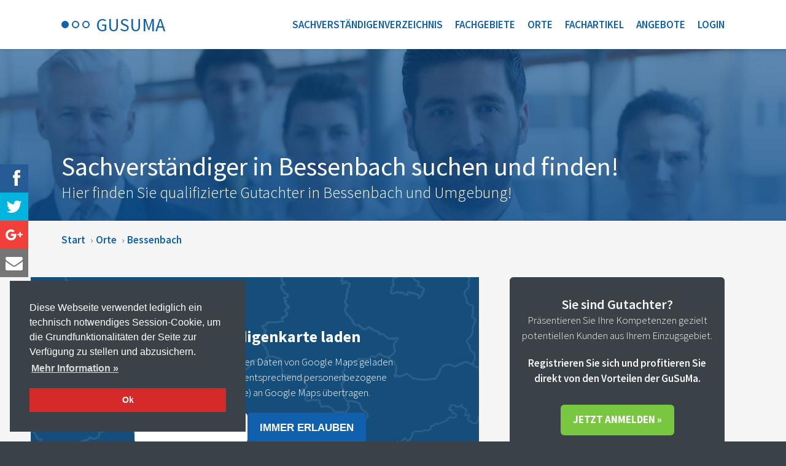

--- FILE ---
content_type: text/html; charset=utf-8
request_url: https://www.gusuma.de/ort/bessenbach/
body_size: 3162
content:
<!DOCTYPE html>
<html lang="de">

<head>
	
<meta charset="utf-8">
<meta name="viewport" content="width=device-width, initial-scale=1.0" />

<meta name="keywords" content="" />
<meta name="description" content="Den geeigneten Gutachter in Bessenbach finden Sie über gusuma.de! Sachverständige im Kreis Bessenbach für alle Fachgebiete mit ausführlichen Kompetenzprofilen!" />
<meta name="robots" content="index,follow" />

<meta name="twitter:card" content="summary" />
<meta name="twitter:site" content="@sumaWebtec" />
<meta name="twitter:creator" content="@sumaWebtec" />
<meta name="twitter:title" content="Gutachter suchen + Gutachter finden. Schnell online bei gusuma.de" />
<meta name="twitter:description" content="Finden Sie Gutachter & Sachverständige auf Gusuma.de. Schnell und einfach Experten für Bausachverständige, Kfz-Gutachten, Energieberatung & mehr entdecken!" />
<meta name="twitter:image" content="https://www.gusuma.de/site/templates/gfx/avatar-gusuma.png" />
<meta name="twitter:image:alt" content="gusuma.de Logo" />

<meta name="og:title" content="Gutachter suchen + Gutachter finden. Schnell online bei gusuma.de" />
<meta name="og:description" content="Finden Sie Gutachter & Sachverständige auf Gusuma.de. Schnell und einfach Experten für Bausachverständige, Kfz-Gutachten, Energieberatung & mehr entdecken!" />
<meta name="og:image" content="https://www.gusuma.de/site/templates/gfx/avatar-gusuma.png" />
<meta name="og:url" content="https://www.gusuma.de/ort/bessenbach/" />

<title>Gutachter Bessenbach - Sachverständige im Kreis Bessenbach finden!</title>

	<link rel="canonical" href="https://www.gusuma.de/ort/bessenbach/" />

	<link rel="stylesheet" type="text/css" href="/site/templates/styles/screen.css" />
	<link rel="icon" type="image/png" href="/site/templates/gfx/favicon.png" />

	<script type="text/javascript">
		var urlUpload;
	</script>
</head>

<body class="preload">

	<a id="top" class="anchor"></a>

	<header class="  ">

		<nav >
	<div class="wrap text-right flex flex-sb">

		
			<div class="gusuma-logo--nav">
				<div class="dots">
					<div class="dot fill"></div>
					<div class="dot"></div>
					<div class="dot"></div>
				</div>

				<div class="typo flex defaulttitle">
					<a href="/" class="d-ib" title="zur Startseite"><div class="gusuma-title">GUSUMA</div></a>
																				</div>

				<div class="typo flex responsivetitle" data-mqn-default>
					<a href="/" class="d-ib"><div class="gusuma-title">GUSUMA</div></a>
				</div>
			</div>

		
		<ul class="flex" id="top-menubar">
			<li data-mq-default>
				<a href="/sachverstaendige/" title="Gutachtersuche im Sachverständigenverzeichnis auf gusuma.de">Sachverständigenverzeichnis</a> 			</li>
						<li data-mq-default>
				<a href="/fachgebiet/" title="Fachgutachter suchen und finden bei gusuma.de">Fachgebiete</a> 			</li>
			<li data-mq-default>
				<a href="/ort/" title="Nach Orten sortierte Gutachter im Überblick | gusuma.de">Orte</a> 			</li>
			<li data-mq-default>
				<a href="/artikel/" title="Fachartikel und Tipps von Gutachtern | gusuma.de">Fachartikel</a> 			</li>
			<li data-mq-default>
				<a href="/angebote/" title="Aktuelle Gutachterangebote | gusuma.de">Angebote</a> 			</li>

			
										<li data-mq-default>
					<a href="/landing/" title="Als Gutachter potentielle Kunden gewinnen | gusuma.de">Login</a>
				</li>

				<li data-mqn-default>
					<a href="/landing/">
						<svg class="icon"><use xmlns:xlink="http://www.w3.org/1999/xlink" xlink:href="#icon-profil"></use></svg>
						<span data-mqn-phone>&nbsp; Login</span>
					</a>
				</li>
			
						
						
						
						<li data-mqn-default>
				<a id="responsive-menubar-btn">
					<svg class="icon"><use xmlns:xlink="http://www.w3.org/1999/xlink" xlink:href="#icon-mainmenu"></use></svg>
					<span data-mqn-phone>&nbsp; Menü</span>
				</a>
			</li>
		</ul>

	</div>
</nav>

<ul id="responsive-menubar">
			<li><a href="/">Startseite</a></li>
	
		<li><a href="/fachgebiet/">Fachgebiete</a></li>
	<li><a href="/ort/">Orte</a></li>
	<li><a href="/artikel/">Fachartikel</a></li>
	<li><a href="/angebote/">Gutachterangebote</a></li>

			<li class="login">
			<a href="/">&raquo; Login</a>
		</li>
	</ul>


	</header>

	<main>


<div class="header-image" data-header-image="1553">
	<div class="wrap h100p p-rel">
		<div class="title">
							<h1>Sachverständiger in Bessenbach suchen und finden!</h1>
										<h2 class="page-subtitle">Hier finden Sie qualifizierte Gutachter in Bessenbach und Umgebung!</h2>
			
		</div>
	</div>
</div>


<div class="breadcrumbs" id="breadcrumbs">
	<a class='breadcrumbs__item' href='/'>Start</a> ›<a class='breadcrumbs__item' href='/ort/'>Orte</a> ›<a class='breadcrumbs__item' href='/ort/bessenbach/'>Bessenbach</a></div>

<div class="wrap flex">
	<div class="maincontent">

		
		<div class="map leftout mb50">
			<div data-name="Google Maps" id="map"></div>
		</div>

		
		

		


		<div class="content-top">

			
			<div class="inner-content">

				
			</div>
			
		</div>

		






	</div>
	<div class="sidebar--right">
		<div class="sidebarbox--black text-center">
	<h4 class="title fw-sb mt15">Sie sind Gutachter?</h4>
	<p>Präsentieren Sie Ihre Kompetenzen gezielt potentiellen Kunden aus Ihrem Einzugsgebiet.</p>
	<p class="fw-sb">Registrieren Sie sich und profitieren Sie direkt von den Vorteilen der GuSuMa.</p>
	<a href="/landing/" class="btn--green mr0 mt30 mb15">Jetzt anmelden &raquo;</a>
</div>
		
			</div>
</div>


<script src="/s/placesapi/data.json?pid=1553&check=6ca0eae66ee94e961888f0f8caab0703"></script>
<script data-name="Google Maps" type="text/plain" data-type="text/javascript">
	var map;
	initMap = function() {
		var iconBase = '/site/templates//gfx/';
		map = new google.maps.Map(document.getElementById('map'), {zoom: 9, scrollwheel: false, disableDefaultUI: true, zoomControl: true,  maxZoom: 14 });
		var mcOptions = {styles: [{height: 66, url: iconBase + 'cluster.png', width: 66 }]};
		var bounds = new google.maps.LatLngBounds();
		var center;
		var gmarkers = [];
		var markerCluster = new MarkerClusterer(map, gmarkers, mcOptions);
		var i;
		var infowindow =  new google.maps.InfoWindow({ content: "" });
		for (i = 0; i < locations.length; i++) {
			var marker = new google.maps.Marker({
				position: { lat: locations[i][1], lng: locations[i][2] },
				map: map,
				animation: google.maps.Animation.DROP,
				icon: {
					url: iconBase + 'markerProfile.png',
					size: new google.maps.Size(75, 85),
					origin: new google.maps.Point(0, 0),
					anchor: new google.maps.Point(37, 70)
				},
				title: locations[i][0]
			});
		 	google.maps.event.addListener(marker, 'visible_changed', (function(marker, i) {
			    if (marker.getVisible()) {
			        markerCluster.addMarker(marker, true);
			    } else {
			        markerCluster.removeMarker(marker, true);
			    }
			 })(marker, i));
		 	gmarkers.push(marker);
			bindInfoWindow(marker, map, infowindow, locations[i][3]);  
			bounds.extend(marker.position);
			map.fitBounds(bounds);
		}

		map.setOptions({ styles: mapStyle });
		function calculateCenter() {
		  center = map.getCenter();
		}
		// 
		google.maps.event.addDomListener(window, 'resize', function() {
		  map.setCenter(center);
		  map.fitBounds(bounds);
		});
		function bindInfoWindow(marker, map, infowindow, html) { 
		    google.maps.event.addListener(marker, "click", function() { 
			    if (infowindow) {
			        infowindow.close();
			    }
		        infowindow.setContent(html); 
		        infowindow.open(map, marker); 
		    }); 
		} 
	};	
</script>
<script type="text/javascript" data-name="Google Maps" data-src="/site/templates/scripts/modules/mapStyle.js"></script>
<script type="text/javascript" data-name="Google Maps" data-src="https://maps.googleapis.com/maps/api/js?v=3.exp&key=AIzaSyAi2kiEzflQ_9I2hmXMpcnylGzA3t2v9UQ&callback=initMap" async defer></script>		
		</main>

		<footer class="mb60">
			<div class="wrap flex mt30" id="footer-text">
				<div class="w33p">
					<div class="gusuma-logo--footer">
						<div class="dots">
							<div class="dot fill"></div>
							<div class="dot"></div>
							<div class="dot"></div>
						</div>
						<div class="typo">
							<div class="gusuma-title">GUSUMA</div>
						</div>
					</div>
				</div>
				<div class="w66p mb60" id="footer-content">
										<p>Sie suchen einen Gutachter in einem speziellen Fachgebiet?
Über unsere Sachverständigenliste finden Sie Sachverständige für jeden Bedarf. Ergänzende Informationen zur Ausbildung und Qualifizierung bietet unser Partner <a href="https://www.modal.de/">modal.de</a>.</p>

<h2>Sie sind Gutachter?</h2>

<h3>Gewinnen Sie jetzt mit der gusuma potentielle Kunden!</h3>

<p><a class="btn btn--outline" href="/landing/">Jetzt Profil erstellen</a></p>									</div>
			</div>
			<div class="wrap mt60 mb60">
				<hr />
				<ul class="footer-nav flex">
											<li><a href="/">Startseite</a></li>
											<li><a href="/account/">Account</a></li>
											<li><a href="/kontakt/">Kontakt</a></li>
											<li><a href="/ueber-uns/">Über uns</a></li>
											<li><a href="/datenschutz/">Datenschutzerklärung</a></li>
											<li><a href="/agb/">AGB</a></li>
											<li><a href="/impressum/">Impressum</a></li>
									</ul>
			</div>
			<br />
			<br />
			<br />
			<br />
			<br />
			<br />
			<br />
			<br />
			<br />
			<br />
		</footer>

		<script type="text/javascript">
			var urlRoot = "/";
			var urlTemplates = "/site/templates/";
			var urlPage = "/ort/bessenbach/";
			var apiGeoCode = "AIzaSyAi2kiEzflQ_9I2hmXMpcnylGzA3t2v9UQ";

			if (typeof urlUpload === 'undefined') {
				urlUpload = urlPage + '?upload=cke';
			}
		</script>

		<script type="text/javascript" src="/site/templates/scripts/libs/jquery-2.2.3.min.js"></script>

		
		<script type="text/javascript" src="/site/templates/scripts/libs/libs.min.js"></script>
		<script type="text/javascript" src="/site/templates/scripts/main.min.js"></script>

		<div class="ssk-group ssk-sticky ssk-center ssk-lg ssk-left">
			<a href="" class="ssk ssk-facebook"></a>
			<a href="" class="ssk ssk-twitter"></a>
			<a href="" class="ssk ssk-google-plus"></a>
			<a href="" class="ssk ssk-email"></a>
		</div>

		</body>

		</html>

--- FILE ---
content_type: text/css
request_url: https://www.gusuma.de/site/templates/styles/screen.css
body_size: 16148
content:
@font-face{font-family:'Source Sans Pro';font-display:swap;font-style:normal;font-weight:300;src:local(""),url("../fonts/source-sans-pro-v21-latin-300.woff2") format("woff2"),url("../fonts/source-sans-pro-v21-latin-300.woff") format("woff")}@font-face{font-family:'Source Sans Pro';font-display:swap;font-style:normal;font-weight:400;src:local(""),url("../fonts/source-sans-pro-v21-latin-regular.woff2") format("woff2"),url("../fonts/source-sans-pro-v21-latin-regular.woff") format("woff")}@font-face{font-family:'Source Sans Pro';font-display:swap;font-style:normal;font-weight:600;src:local(""),url("../fonts/source-sans-pro-v21-latin-600.woff2") format("woff2"),url("../fonts/source-sans-pro-v21-latin-600.woff") format("woff")}@font-face{font-family:'Source Sans Pro';font-display:swap;font-style:normal;font-weight:700;src:local(""),url("../fonts/source-sans-pro-v21-latin-700.woff2") format("woff2"),url("../fonts/source-sans-pro-v21-latin-700.woff") format("woff")}a{color:#1160AD;text-decoration:none;font-weight:600;transition:color 0.2s ease}a:active,a:hover{color:#0B4B89;text-decoration:underline}body,html{font-family:"Source Sans Pro",sans-serif;font-weight:300;font-size:17px;color:#3B4247;text-rendering:optimizeLegibility !important;-webkit-font-smoothing:antialiased !important}em{font-style:italic}h1,h2,h3,h4,h5{margin-bottom:15px}p+h1,p+h2,p+h3,p+h4,p+h5{margin-top:30px}h1,.h1{font-weight:700;font-size:42px;color:#D62929}@media screen and (max-width: 700px){h1,.h1{font-size:32px;word-break:break-all}}h2,.h2{font-weight:700;font-size:32px;color:#D62929}@media screen and (max-width: 700px){h2,.h2{font-size:26px}}h3,.h3{font-weight:300;font-size:26px;color:#D62929}h4,.h4{font-weight:600;font-size:22px}h5,.h5{font-weight:600;font-size:17px;text-transform:uppercase;color:#A2A4A8}label{font-size:14px;font-weight:600;text-transform:uppercase;color:#A2A4A8}p{line-height:1.5}p+p{margin-top:20px}p.title{font-size:17px}.markerBox{width:260px;height:45px;line-height:1.2;font-size:17px;text-align:center}.markerBox a{padding-top:2px;display:block}.markerBox strong{display:block}.maincontent p{width:620px;max-width:100%}.maincontent .TextformatterVideoEmbed{width:620px;max-width:100%;margin-top:30px;margin-bottom:30px}strong{font-weight:600}@media screen and (min-width: 650px){ul.catList{-webkit-column-count:2;-moz-column-count:2;column-count:2}}.btn-icon a{background-color:#1160AD;display:block;padding:35px 25px;text-align:center;transition:all 0.2s ease;text-decoration:none;color:#fff !important;margin-top:15px;margin-bottom:15px;margin-left:5px;margin-right:5px;-webkit-appearance:none;user-select:none;-webkit-tap-highlight-color:rgba(0,0,0,0);outline:none;border:none;border-radius:6px;box-sizing:border-box}.btn-icon a .icon{margin-bottom:15px}.btn-icon a:hover{text-decoration:none;background-color:#0B4B89;color:#fff}.btn-icon a:active{transform:scale(0.96);color:#fff}.page-subtitle{font-weight:300;font-size:26px;color:white}.cke_styles h1,div.textarea h1{font-weight:300;font-size:26px;color:#D62929}.cke_styles h2,div.textarea h2{font-weight:600;font-size:22px;color:#3B4247;margin-bottom:0.5em}.cke_styles h3,div.textarea h3{font-weight:600;font-size:18px;color:#D62929;margin-bottom:0.5em}.cke_styles hr,div.textarea hr{width:100%;height:1px;background-color:#A2A4A8;border:none;margin:15px 0}.cke_styles blockquote,div.textarea blockquote{padding:15px 30px;font-style:italic;font-size:1.2em}.cke_styles blockquote p:before,div.textarea blockquote p:before{content:'„'}.cke_styles blockquote p:after,div.textarea blockquote p:after{content:'”'}.cke_styles ol,div.textarea ol,.cke_styles ul,div.textarea ul{margin:15px 30px 30px}.cke_styles ol,div.textarea ol{list-style-type:decimal}.cke_styles ol li,div.textarea ol li{margin-bottom:8px;line-height:1.5}.cke_styles ol li:last-of-type,div.textarea ol li:last-of-type{margin-bottom:0}.cke_styles ul,div.textarea ul{list-style-type:disc}.cke_styles ul li,div.textarea ul li{margin-bottom:8px;line-height:1.5}.cke_styles ul li:last-of-type,div.textarea ul li:last-of-type{margin-bottom:0}.video iframe{margin-top:30px;margin-bottom:30px;max-width:100%}.content-top .inner-content{max-height:150px;overflow:hidden;position:relative;transition:all 0.2s ease}.content-top .inner-content h2{color:#A2A4A8}.content-top .inner-content:after{position:absolute;visibility:visible;bottom:0;height:100%;width:100%;background:rgba(245,245,246,0);background:linear-gradient(to bottom, rgba(245,245,246,0) 0%, rgba(245,245,246,0) 60%, rgba(245,245,246,0.8) 80%, rgba(245,245,246,0.97) 100%);content:"";pointer-events:none}.content-top .content-top-control{color:#1160AD;font-weight:bold;cursor:pointer;margin-top:10px}.content-top .content-top-control:before{content:" ";visibility:visible;border-left:5px solid transparent;border-right:5px solid transparent;border-bottom:5px solid #1160AD;width:0;height:0;display:inline-block;transform:translateX(-10px) translateY(-5px) rotate(180deg);transition:all 0.2s ease}.content-top.active .inner-content{max-height:100%}.content-top.active .inner-content:after{background:none}.content-top.active .content-top-control:before{transform:translateX(-10px) translateY(-5px) rotate(0deg)}@media screen and (min-width: 650px){.textColumns{-webkit-column-count:2;-moz-column-count:2;column-count:2;-webkit-column-gap:60px;-moz-column-gap:60px;column-gap:60px}}.textColumns h2{font-weight:700;font-size:32px;color:#D62929}.lists ol,.lists ul{margin:15px 30px 30px}.lists ol{list-style-type:decimal}.lists ol li{margin-bottom:8px;line-height:1.5}.lists ol li:last-of-type{margin-bottom:0}.lists ol li{list-style-type:decimal}.lists ul{list-style-type:disc}.lists ul li{margin-bottom:8px;line-height:1.5}.lists ul li:last-of-type{margin-bottom:0}.lists ul li{list-style-type:disc}input[type=text],input[type=password],input[type=email],input[type=url],input[type=search]{width:620px;min-width:50px;height:50px;background-color:white;padding:0 20px;border:none;max-width:100%;border-radius:6px;outline:none;-webkit-appearance:none;box-sizing:border-box;font-family:"Source Sans Pro",sans-serif;font-size:17px;font-weight:400;color:#3B4247;box-shadow:rgba(18,44,66,0.4) 0 1px 8px}input[type=text]::-webkit-input-placeholder,input[type=password]::-webkit-input-placeholder,input[type=email]::-webkit-input-placeholder,input[type=url]::-webkit-input-placeholder,input[type=search]::-webkit-input-placeholder{color:#A2A4A8}input[type=text]:-moz-placeholder,input[type=password]:-moz-placeholder,input[type=email]:-moz-placeholder,input[type=url]:-moz-placeholder,input[type=search]:-moz-placeholder{color:#A2A4A8;font-weight:300}input[type=text]::-moz-placeholder,input[type=password]::-moz-placeholder,input[type=email]::-moz-placeholder,input[type=url]::-moz-placeholder,input[type=search]::-moz-placeholder{color:#A2A4A8;font-weight:300}input[type=text]:-ms-input-placeholder,input[type=password]:-ms-input-placeholder,input[type=email]:-ms-input-placeholder,input[type=url]:-ms-input-placeholder,input[type=search]:-ms-input-placeholder{color:#A2A4A8;font-weight:300}input[type=text]:focus,input[type=password]:focus,input[type=email]:focus,input[type=url]:focus,input[type=search]:focus{color:#1160AD;border:2px solid #1160AD;padding:0 18px}input[type=text].forminput,input[type=password].forminput,input[type=email].forminput,input[type=url].forminput,input[type=search].forminput{display:none !important}input[type=text].parsley-error,input[type=password].parsley-error,input[type=email].parsley-error,input[type=url].parsley-error,input[type=search].parsley-error{color:#D62929;border:2px solid #D62929}input[type=text]+.parsley-errors-list.filled,input[type=password]+.parsley-errors-list.filled,input[type=email]+.parsley-errors-list.filled,input[type=url]+.parsley-errors-list.filled,input[type=search]+.parsley-errors-list.filled{margin-bottom:20px;margin-top:10px;color:#D62929}input[type=text].mb30+.parsley-errors-list.filled,input[type=password].mb30+.parsley-errors-list.filled,input[type=email].mb30+.parsley-errors-list.filled,input[type=url].mb30+.parsley-errors-list.filled,input[type=search].mb30+.parsley-errors-list.filled{margin-top:-20px}input[type=text]:disabled,input[type=password]:disabled,input[type=email]:disabled,input[type=url]:disabled,input[type=search]:disabled{background:url([data-uri]) repeat;cursor:not-allowed !important;opacity:0.6;box-shadow:none}input[type=text].short,input[type=password].short,input[type=email].short,input[type=url].short,input[type=search].short{width:300px}input[type=text].auto,input[type=password].auto,input[type=email].auto,input[type=url].auto,input[type=search].auto{width:auto}@media screen and (max-width: 700px){input[type=text],input[type=password],input[type=email],input[type=url],input[type=search]{width:300px}}select:not(.rating){height:3em;padding:0 3em 0 15px;background-color:white;border:0;font-size:14px;border-radius:6px;-webkit-appearance:none;box-shadow:rgba(18,44,66,0.2) 0 1px 8px;background-image:url(../gfx/dropdown.png);background-position:calc(100% - 1em) center;background-size:1em;background-repeat:no-repeat}.textinput{position:relative;width:620px;max-width:100%}.textinput.short{width:300px;max-width:100%}.textinput.short input[type=text],.textinput.short input[type=password],.textinput.short input[type=email],.textinput.short input[type=url],.textinput.short input[type=search]{width:300px;max-width:100%}.textinput .icon{position:absolute;top:18px;right:15px;color:#1160AD}textarea.parsley-error{color:#D62929;border:2px solid #D62929}textarea+.parsley-errors-list.filled{margin-bottom:20px;margin-top:10px;color:#D62929}textarea.mb30+.parsley-errors-list.filled{margin-top:-20px}textarea:focus{border:2px solid #1160AD}input[type=submit].d-b{width:100%}label{display:block;margin:0 0 10px}label.forminput{display:none}label.checkboxlabel{font-size:17px;line-height:1.4em}.checkboxlabel--text span{text-transform:none;user-select:none;cursor:pointer}.checkbox label{display:inline-block;color:#1160AD;cursor:pointer;font-size:17px;text-transform:none;user-select:none;-webkit-tap-highlight-color:rgba(0,0,0,0)}.button,.btn--outline,.btn--outline-white-subtile,.btn--outline-white,.btn--outline-red,#edit-profile-fachgebiete-buttons button,#article-fachgebiete button,.btn--outline-grey,footer .btn--outline,footer .btn--outline-white-subtile,footer .btn--outline-white,footer .btn--outline-red,.btn--red,.btn--grey,.btn--green,input[type='button'].btn--green,input[type='submit'].btn--green,.btn,button,input[type='button'],input[type='submit']{max-width:100%;min-height:50px;padding:10px 20px;background-color:#1160AD;display:inline-block;overflow:hidden;line-height:28px;transition:background-color 0.2s ease;-webkit-appearance:none;user-select:none;-webkit-tap-highlight-color:rgba(0,0,0,0);outline:none;border:none;border-radius:6px;box-sizing:border-box;font-weight:700;font-size:17px;text-align:center;text-overflow:ellipsis;white-space:nowrap;text-transform:uppercase;color:white;text-decoration:none}.button:hover,.btn--outline:hover,.btn--outline-white-subtile:hover,.btn--outline-white:hover,.btn--outline-red:hover,#edit-profile-fachgebiete-buttons button:hover,#article-fachgebiete button:hover,.btn--outline-grey:hover,.btn--red:hover,.btn--grey:hover,.btn--green:hover,.btn:hover,button:hover,input[type='button']:hover,input[type='submit']:hover,.button:active,.btn--outline:active,.btn--outline-white-subtile:active,.btn--outline-white:active,.btn--outline-red:active,#edit-profile-fachgebiete-buttons button:active,#article-fachgebiete button:active,.btn--outline-grey:active,.btn--red:active,.btn--grey:active,.btn--green:active,.btn:active,button:active,input[type='button']:active,input[type='submit']:active{background-color:#0B4B89;cursor:pointer;text-decoration:none;color:white}.button:active,.btn--outline:active,.btn--outline-white-subtile:active,.btn--outline-white:active,.btn--outline-red:active,#edit-profile-fachgebiete-buttons button:active,#article-fachgebiete button:active,.btn--outline-grey:active,.btn--red:active,.btn--grey:active,.btn--green:active,.btn:active,button:active,input[type='button']:active,input[type='submit']:active{transform:scale(0.96)}.button:disabled,.btn--outline:disabled,.btn--outline-white-subtile:disabled,.btn--outline-white:disabled,.btn--outline-red:disabled,#edit-profile-fachgebiete-buttons button:disabled,#article-fachgebiete button:disabled,.btn--outline-grey:disabled,.btn--red:disabled,.btn--grey:disabled,.btn--green:disabled,.btn:disabled,button:disabled,input[type='button']:disabled,input[type='submit']:disabled{opacity:0.3;cursor:not-allowed}.button:disabled:active,.btn--outline:disabled:active,.btn--outline-white-subtile:disabled:active,.btn--outline-white:disabled:active,.btn--outline-red:disabled:active,#edit-profile-fachgebiete-buttons button:disabled:active,#article-fachgebiete button:disabled:active,.btn--outline-grey:disabled:active,.btn--red:disabled:active,.btn--grey:disabled:active,.btn--green:disabled:active,.btn:disabled:active,button:disabled:active,input[type='button']:disabled:active,input[type='submit']:disabled:active{transform:none !important}*+.button,*+.btn--outline,*+.btn--outline-white-subtile,*+.btn--outline-white,*+.btn--outline-red,#edit-profile-fachgebiete-buttons *+button,#article-fachgebiete *+button,*+.btn--outline-grey,footer *+.btn--outline,footer *+.btn--outline-white-subtile,footer *+.btn--outline-white,footer *+.btn--outline-red,#edit-profile-fachgebiete-buttons footer *+button,#article-fachgebiete footer *+button,*+.btn--red,*+.btn--grey,*+.btn--green,*+input[type='button'].btn--green,*+input[type='submit'].btn--green,*+.btn,*+button,*+input[type='button'],*+input[type='submit']{margin-right:15px}a.button,a.btn--outline,a.btn--outline-white-subtile,a.btn--outline-white,a.btn--outline-red,a.btn--outline-grey,a.btn--red,a.btn--grey,a.btn{font-weight:700}.btn--green,input[type='button'].btn--green,input[type='submit'].btn--green{background-color:#79C641}.btn--green:hover,input[type='button'].btn--green:hover,input[type='submit'].btn--green:hover,.btn--green:active,input[type='button'].btn--green:active,input[type='submit'].btn--green:active{background-color:#5FA42E;color:white}.btn--grey{background-color:#A2A4A8 !important}.btn--grey:hover,.btn--grey:active{background-color:#6B6B6B !important;color:white}.btn--red{background-color:#D62929 !important}.btn--red:hover,.btn--red:active{background-color:#B43C3C !important;color:white}.btn--outline,.btn--outline-white-subtile,.btn--outline-white,.btn--outline-red,#edit-profile-fachgebiete-buttons button,#article-fachgebiete button,.btn--outline-grey,footer .btn--outline,footer .btn--outline-white-subtile,footer .btn--outline-white,footer .btn--outline-red{transition:border 0.2s ease,color 0.2s ease;background-color:transparent;border:2px solid #1160AD;color:#1160AD}.btn--outline:hover,.btn--outline-white-subtile:hover,.btn--outline-white:hover,.btn--outline-red:hover,#edit-profile-fachgebiete-buttons button:hover,#article-fachgebiete button:hover,.btn--outline-grey:hover,.btn--outline:active,.btn--outline-white-subtile:active,.btn--outline-white:active,.btn--outline-red:active,#edit-profile-fachgebiete-buttons button:active,#article-fachgebiete button:active,.btn--outline-grey:active{background-color:transparent;border:2px solid #0B4B89;color:#0B4B89}.btn--outline-grey,footer .btn--outline,footer .btn--outline-white-subtile,footer .btn--outline-white,footer .btn--outline-red,footer #edit-profile-fachgebiete-buttons button,#edit-profile-fachgebiete-buttons footer button,footer #article-fachgebiete button,#article-fachgebiete footer button,footer .btn--outline-grey{border-color:#A2A4A8;color:#A2A4A8}.btn--outline-grey:hover,.btn--outline-grey:active,footer .btn--outline:hover,footer .btn--outline-white-subtile:hover,footer .btn--outline-white:hover,footer .btn--outline-red:hover,footer #edit-profile-fachgebiete-buttons button:hover,#edit-profile-fachgebiete-buttons footer button:hover,footer #article-fachgebiete button:hover,#article-fachgebiete footer button:hover,footer .btn--outline:active,footer .btn--outline-white-subtile:active,footer .btn--outline-white:active,footer .btn--outline-red:active,footer #edit-profile-fachgebiete-buttons button:active,#edit-profile-fachgebiete-buttons footer button:active,footer #article-fachgebiete button:active,#article-fachgebiete footer button:active{border-color:#1160AD;color:#1160AD}.btn--outline-red,#edit-profile-fachgebiete-buttons button,#article-fachgebiete button{border-color:#D62929;color:#D62929}.btn--outline-red:hover,#edit-profile-fachgebiete-buttons button:hover,#article-fachgebiete button:hover,.btn--outline-red:active,#edit-profile-fachgebiete-buttons button:active,#article-fachgebiete button:active{border-color:#B43C3C;color:#B43C3C}.btn--outline-white{border-color:#fff;color:#fff}.btn--outline-white:hover,.btn--outline-white:active{border-color:rgba(255,255,255,0.25);color:#fff}.btn--outline-white-subtile{border-color:transparent;color:rgba(255,255,255,0.5)}.btn--outline-white-subtile:hover,.btn--outline-white-subtile:active{border-color:transparent;color:#fff}.btn--outline-subtile{background-color:transparent;padding-left:0;padding-right:0;width:50px;min-width:50px;border-color:transparent;color:#1160AD;overflow:inherit}.btn--outline-subtile:hover,.btn--outline-subtile:active{background-color:transparent;border-color:transparent;color:#0B4B89}.btn--icononly{padding-left:0;padding-right:0;width:50px;min-width:50px}.btn--icononly svg{margin-bottom:-5px}.textarea,textarea{width:620px;min-height:50px;max-width:100%;background-color:white;padding:20px;border:none;border-radius:6px;outline:none;-webkit-appearance:none;box-sizing:border-box;font-family:"Source Sans Pro",sans-serif;font-size:17px;font-weight:400;color:#3B4247;resize:vertical;box-shadow:rgba(18,44,66,0.2) 0 1px 8px}div.textarea{min-height:150px}div.textarea img{max-width:100%;border-radius:6px}*,html,body,div,dl,dt,dd,ul,ol,li,h1,h2,h3,h4,h5,h6,pre,form,label,fieldset,input,p,blockquote,th,td{margin:0;padding:0}table{border-collapse:collapse;border-spacing:0}fieldset,img{border:0}address,caption,cite,code,dfn,em,strong,th,var{font-style:normal;font-weight:normal}ol,ul,li{list-style:none}caption,th{text-align:left}h1,h2,h3,h4,h5,h6{font-weight:normal}q:before,q:after{content:''}strong{font-weight:bold}em{font-style:italic}a img{border:none}.clear{clear:both}a{outline:none}.w-auto{width:auto !important}.w25p{width:calc(100% / 4)}.w33p{width:calc(100% / 3)}.w50p{width:50%}.w66p{width:calc((100% / 3) * 2)}.w100p{width:100%}.h100p{height:100%}.align-left{margin:auto auto auto 0}.align-center{margin:auto}.align-right{margin:auto 0 auto auto}.brd-l--b{border-left:#1160AD 5px solid}.brd-r--b{border-left:#D62929 5px solid}.p-rel{position:relative}.p-abs{position:absolute}.p-fix{position:fixed}.p-sta{position:static}.d-ib{display:inline-block !important}.d-b{display:block !important}.bs-bb{box-sizing:border-box}.bs-cb{box-sizing:content-box}.clear{clear:both}.flex{display:flex}.flex-center{justify-content:center}.flex-sb{justify-content:space-between}.flex-left{justify-content:flex-start}.flex-right{justify-content:flex-end}.flex-wrap{flex-wrap:wrap}.col-3{-webkit-column-count:3;-moz-column-count:3;column-count:3}.float-left{float:left}.float-right{float:right}.fadeLazy{transition:all 0.2s ease;opacity:0}.fadeLazy.loaded{opacity:1}.hidden{display:none}.hidden-top{position:fixed;top:-1000em}.invisible{visibility:hidden}.o25p{opacity:0.25}.o50p{opacity:0.50}.o75p{opacity:0.75}.mt0{margin-top:0 !important}.mt10{margin-top:10px !important}.mt15{margin-top:15px !important}.mt30{margin-top:30px !important}.mt40{margin-top:40px !important}.mt50{margin-top:50px !important}.mt60{margin-top:60px !important}.mt90{margin-top:90px !important}.mt150{margin-top:150px !important}.mb0{margin-bottom:0 !important}.mb5{margin-bottom:5px !important}.mb10{margin-bottom:10px !important}.mb15{margin-bottom:15px !important}.mb30{margin-bottom:30px !important}.mb50{margin-bottom:50px !important}.mb60{margin-bottom:60px !important}.mb60{margin-bottom:90px !important}.mb-40{margin-bottom:-40px !important}.ml0{margin-left:0 !important}.ml15{margin-left:15px !important}.ml30{margin-left:30px !important}.mr0{margin-right:0 !important}.mr15{margin-right:15px !important}.mr30{margin-right:30px !important}.pt10{padding-top:10px}.pb10{padding-bottom:10px}.pb15{padding-bottom:10px}.pb30{padding-bottom:30px !important}.pb50{padding-bottom:50px}.pt50{padding-top:50px}.pl15{padding-left:15px}.pl20{padding-left:25px}.pl30{padding-left:30px}.pr15{padding-right:15px}.pr20{padding-right:25px}.pr30{padding-right:30px}.text-center{text-align:center}.text-left{text-align:left}.text-right{text-align:right}.t08x{font-size:0.8em}.t2x{font-size:2em}.textcol-3{column-count:3;padding-right:15px}.lh1{line-height:1}.lh1-2{line-height:1.2}.lh1-3{line-height:1.3}.lh1-5{line-height:1.5}.lh1-7{line-height:1.7}.lh2{line-height:2}.fw-b{font-weight:700}.fw-sb{font-weight:600}.fw-r{font-weight:400}.fw-l{font-weight:300}.strong{font-weight:600}.em{font-style:italic}.c-def{color:#3B4247}.c-hl{color:#D62929}.c-blue{color:#1160AD}.c-green{color:#79C641}.c-red{color:#D62929}.c-grey{color:#A2A4A8}.c-lightgrey{color:#F5F5F6}.c-white{color:white}.c-font{color:#3B4247 !important}.bg-white{background-color:white}.bg-black{background-color:#3B4247}.bg-grey{background-color:#A2A4A8}.bg-lightgrey{background-color:#F5F5F6}.rounded{border-radius:6px}.ov-i{overflow:inherit}.br-widget{height:30px}.br-widget a{background-image:url("../gfx/icons/star.png");width:30px;height:30px;display:block;float:left}@media only screen and (-webkit-min-device-pixel-ratio: 2),only screen and (min--moz-device-pixel-ratio: 2),only screen and (-o-min-device-pixel-ratio: 2/1),only screen and (min-device-pixel-ratio: 2),only screen and (min-resolution: 192dpi),only screen and (min-resolution: 2dppx){.br-widget a{background-image:url("../gfx/icons/star@2x.png");background-size:30px 60px}}.br-widget a:hover,.br-widget a.br-active,.br-widget a.br-selected{background-position:0 30px}.br-widget .br-current-rating{clear:both;width:330px;text-align:center;font-weight:600;display:block;padding:.5em 0;color:#646464;visibility:hidden}.br-readonly a.br-active,.br-readonly a.br-selected{background-color:#50e3c2}/*!
 * Social Share Kit v1.0.7 (http://socialsharekit.com)
 * Copyright 2015 Social Share Kit / Kaspars Sprogis.
 * Licensed under Creative Commons Attribution-NonCommercial 3.0 license:
 * https://github.com/darklow/social-share-kit/blob/master/LICENSE
 * ---
 */@font-face{font-family:'social-share-kit';font-display:swap;src:url("../fonts/social-share-kit.eot");src:url("../fonts/social-share-kit.eot?#iefix") format("embedded-opentype"),url("../fonts/social-share-kit.woff") format("woff"),url("../fonts/social-share-kit.ttf") format("truetype"),url("../fonts/social-share-kit.svg#social-share-kit") format("svg");font-weight:normal;font-style:normal}.ssk:before{display:inline-block;font-family:"social-share-kit" !important;font-style:normal !important;font-weight:normal !important;font-variant:normal !important;text-transform:none !important;speak:none;line-height:1;-webkit-font-smoothing:antialiased;-moz-osx-font-smoothing:grayscale}.ssk-facebook:before{content:"a";text-indent:4px;margin-right:-4px}.ssk-twitter:before{content:"b"}.ssk-google-plus:before{content:"v"}.ssk-google-plus-old:before{content:"c"}.ssk-email:before{content:"d";top:-1px;position:relative}.ssk-pinterest:before{content:"e"}.ssk-tumblr:before{content:"f"}.ssk-linkedin:before{content:"g"}.ssk-github:before{content:"h"}.ssk-vk:before{content:"i"}.ssk-instagram:before{content:"j"}.ssk-amazon:before{content:"k"}.ssk-skype:before{content:"s"}.ssk-youtube:before{content:"x"}.ssk-vimeo:before{content:"u"}.ssk-ebay:before{content:"p"}.ssk-apple:before{content:"l"}.ssk-behance:before{content:"q"}.ssk-dribble:before{content:"n"}.ssk-android:before{content:"o"}.ssk-whatsapp:before{content:"m"}.ssk-reddit:before{content:"r"}.ssk-reddit2:before{content:"t"}.ssk{background-color:#757575;color:white;display:inline-block;font-size:22px;line-height:1px;margin-right:2px;margin-bottom:2px;padding:7px;text-align:center;text-decoration:none;transition:background-color .1s;-webkit-transition:background-color .1s;-moz-transition:background-color .1s;-ms-transition:background-color .1s;-o-transition:background-color .1s}.ssk:before,.ssk .glyphicon,.ssk .fa{position:relative;font-size:22px;top:0;vertical-align:middle}.ssk.ssk-xs,.ssk-xs>.ssk{padding:4px}.ssk.ssk-xs:before,.ssk-xs>.ssk:before,.ssk.ssk-xs .glyphicon,.ssk-xs>.ssk .glyphicon,.ssk.ssk-xs .fa,.ssk-xs>.ssk .fa{font-size:15px}.ssk.ssk-sm,.ssk-sm>.ssk{padding:5px}.ssk.ssk-sm:before,.ssk-sm>.ssk:before,.ssk.ssk-sm .glyphicon,.ssk-sm>.ssk .glyphicon,.ssk.ssk-sm .fa,.ssk-sm>.ssk .fa{font-size:20px}.ssk.ssk-lg,.ssk-lg>.ssk{padding:9px}.ssk.ssk-lg:before,.ssk-lg>.ssk:before,.ssk.ssk-lg .glyphicon,.ssk-lg>.ssk .glyphicon,.ssk.ssk-lg .fa,.ssk-lg>.ssk .fa{font-size:28px}.ssk:last-child{margin-right:0}.ssk:hover{background-color:#424242}.ssk:hover,.ssk:focus{color:#fff;text-decoration:none}.ssk.ssk-round,.ssk-round .ssk{border-radius:50%}.ssk.ssk-round:before,.ssk-round .ssk:before{text-indent:0;margin-right:0}.ssk.ssk-rounded,.ssk-rounded .ssk{border-radius:15%}.ssk.ssk-icon{color:#757575;padding:2px;font-size:24px}.ssk.ssk-icon,.ssk.ssk-icon:hover{background-color:transparent}.ssk.ssk-icon:hover{color:#424242}.ssk.ssk-icon.ssk-xs,.ssk-xs>.ssk.ssk-icon{font-size:16px}.ssk.ssk-icon.ssk-sm,.ssk-sm>.ssk.ssk-icon{font-size:20px}.ssk.ssk-icon.ssk-lg,.ssk-lg>.ssk.ssk-icon{font-size:28px}.ssk.ssk-text{overflow:hidden;font-size:17px;line-height:normal;padding-right:10px}.ssk.ssk-text:before,.ssk.ssk-text .glyphicon,.ssk.ssk-text .fa{margin:-7px 10px -7px -7px;padding:7px;background-color:rgba(0,0,0,0.15);vertical-align:bottom;text-indent:0}.ssk-block .ssk.ssk-text{display:block;margin-right:0;text-align:left}.ssk.ssk-text.ssk-xs,.ssk-xs>.ssk.ssk-text{font-size:12px;padding-right:6px}.ssk.ssk-text.ssk-xs:before,.ssk-xs>.ssk.ssk-text:before,.ssk.ssk-text.ssk-xs .glyphicon,.ssk-xs>.ssk.ssk-text .glyphicon,.ssk.ssk-text.ssk-xs .fa,.ssk-xs>.ssk.ssk-text .fa{margin:-4px 6px -4px -4px;padding:4px}.ssk.ssk-text.ssk-sm,.ssk-sm>.ssk.ssk-text{font-size:16px;padding-right:7px}.ssk.ssk-text.ssk-sm:before,.ssk-sm>.ssk.ssk-text:before,.ssk.ssk-text.ssk-sm .glyphicon,.ssk-sm>.ssk.ssk-text .glyphicon,.ssk.ssk-text.ssk-sm .fa,.ssk-sm>.ssk.ssk-text .fa{margin:-5px 7px -5px -5px;padding:5px}.ssk.ssk-text.ssk-lg,.ssk-lg>.ssk.ssk-text{font-size:22px;padding-right:13px}.ssk.ssk-text.ssk-lg:before,.ssk-lg>.ssk.ssk-text:before,.ssk.ssk-text.ssk-lg .glyphicon,.ssk-lg>.ssk.ssk-text .glyphicon,.ssk.ssk-text.ssk-lg .fa,.ssk-lg>.ssk.ssk-text .fa{margin:-9px 13px -9px -9px;padding:9px}.ssk-group,.ssk-sticky{font-size:0}.ssk-sticky{top:0;position:fixed;z-index:2000}.ssk-sticky .ssk{transition:padding .1s ease-out;-webkit-transition:padding .1s ease-out;-moz-transition:padding .1s ease-out;-ms-transition:padding .1s ease-out;-o-transition:padding .1s ease-out;margin:0}@media (min-width: 768px){.ssk-sticky.ssk-left .ssk,.ssk-sticky.ssk-right .ssk{display:block;clear:both}.ssk-sticky.ssk-left.ssk-center,.ssk-sticky.ssk-right.ssk-center{top:50%;transform:translateY(-50%);-webkit-transform:translateY(-50%);-moz-transform:translateY(-50%);-ms-transform:translateY(-50%);-o-transform:translateY(-50%)}.ssk-sticky.ssk-left{left:0}.ssk-sticky.ssk-left .ssk{float:left}.ssk-sticky.ssk-left .ssk:hover{padding-left:15px}.ssk-sticky.ssk-right{right:0}.ssk-sticky.ssk-right .ssk{float:right}.ssk-sticky.ssk-right .ssk:hover{padding-right:15px}}.ssk-sticky.ssk-bottom{font-size:0;top:auto;bottom:0}.ssk-sticky.ssk-bottom.ssk-center{left:50%;right:auto;transform:translateX(-50%);-webkit-transform:translateX(-50%);-moz-transform:translateX(-50%);-ms-transform:translateX(-50%);-o-transform:translateX(-50%)}.ssk-sticky.ssk-bottom .ssk{vertical-align:bottom}.ssk-sticky.ssk-bottom .ssk:hover{padding-bottom:15px}.ssk-sticky.ssk-round.ssk-xs .ssk:hover{padding:8px}.ssk-sticky.ssk-round.ssk-sm .ssk:hover{padding:9px}.ssk-sticky.ssk-round .ssk:hover{padding:11px}.ssk-sticky.ssk-round.ssk-lg .ssk:hover{padding:13px}@media (max-width: 767px){.ssk-sticky{left:0;right:0;bottom:0;top:auto;width:100%;display:flex !important;flex-direction:row;flex-wrap:nowrap}.ssk-sticky.ssk-sticky-hide-xs{display:none !important}.ssk-sticky .ssk{flex:1;width:auto}.ssk-sticky .ssk .ssk-num{display:none}}.ssk-count{padding-top:20px}.ssk-count .ssk{position:relative}.ssk-count .ssk-num{border-radius:4px;color:#8f8f8f;background-color:rgba(50,50,50,0.03);display:block;font-size:12px;left:0;line-height:20px;position:absolute;right:0;text-align:center;top:-20px}@media (min-width: 768px){.ssk-count.ssk-sticky{padding-top:0}.ssk-count.ssk-sticky.ssk-left .ssk-num,.ssk-count.ssk-sticky.ssk-right .ssk-num{top:20%;background-color:transparent}.ssk-count.ssk-sticky.ssk-left .ssk-num{left:100%;margin-left:5px}.ssk-count.ssk-sticky.ssk-right .ssk-num{right:115%;margin-left:-100%;text-align:right}}.ssk-facebook{background-color:#255c95}.ssk-grayscale>.ssk-facebook{background-color:#757575}.ssk-facebook:hover{background-color:#1b436c}.ssk-facebook:hover{background-color:#1b436c}.ssk-grayscale>.ssk-facebook:hover{background-color:#255c95}.ssk-facebook.ssk-icon{color:#255c95}.ssk-facebook.ssk-icon:hover{color:#1b436c}.ssk-facebook.ssk-icon:before{text-indent:0;margin-right:0}.ssk-twitter{background-color:#00b4e0}.ssk-grayscale>.ssk-twitter{background-color:#757575}.ssk-twitter:hover{background-color:#008bad}.ssk-twitter:hover{background-color:#008bad}.ssk-grayscale>.ssk-twitter:hover{background-color:#00b4e0}.ssk-twitter.ssk-icon{color:#00b4e0}.ssk-twitter.ssk-icon:hover{color:#008bad}.ssk-google-plus{background-color:#f1403a}.ssk-grayscale>.ssk-google-plus{background-color:#757575}.ssk-google-plus:hover{background-color:#e81810}.ssk-google-plus:hover{background-color:#e81810}.ssk-grayscale>.ssk-google-plus:hover{background-color:#f1403a}.ssk-google-plus.ssk-icon{color:#f1403a}.ssk-google-plus.ssk-icon:hover{color:#e81810}.ssk-pinterest{background-color:#cb2027}.ssk-grayscale>.ssk-pinterest{background-color:#757575}.ssk-pinterest:hover{background-color:#9f191f}.ssk-pinterest:hover{background-color:#9f191f}.ssk-grayscale>.ssk-pinterest:hover{background-color:#cb2027}.ssk-pinterest.ssk-icon{color:#cb2027}.ssk-pinterest.ssk-icon:hover{color:#9f191f}.ssk-tumblr{background-color:#395773}.ssk-grayscale>.ssk-tumblr{background-color:#757575}.ssk-tumblr:hover{background-color:#283d51}.ssk-tumblr:hover{background-color:#283d51}.ssk-grayscale>.ssk-tumblr:hover{background-color:#395773}.ssk-tumblr.ssk-icon{color:#395773}.ssk-tumblr.ssk-icon:hover{color:#283d51}.ssk-email{background-color:#757575}.ssk-grayscale>.ssk-email{background-color:#757575}.ssk-email:hover{background-color:#5b5b5b}.ssk-email:hover{background-color:#5b5b5b}.ssk-grayscale>.ssk-email:hover{background-color:#757575}.ssk-grayscale>.ssk-email:hover{background-color:#5b5b5b}.ssk-email.ssk-icon{color:#757575}.ssk-email.ssk-icon:hover{color:#5b5b5b}.ssk-vk{background-color:#54769a}.ssk-grayscale>.ssk-vk{background-color:#757575}.ssk-vk:hover{background-color:#425d79}.ssk-vk:hover{background-color:#425d79}.ssk-grayscale>.ssk-vk:hover{background-color:#54769a}.ssk-vk.ssk-icon{color:#54769a}.ssk-vk.ssk-icon:hover{color:#425d79}.ssk-linkedin{background-color:#1c87bd}.ssk-grayscale>.ssk-linkedin{background-color:#757575}.ssk-linkedin:hover{background-color:#156791}.ssk-linkedin:hover{background-color:#156791}.ssk-grayscale>.ssk-linkedin:hover{background-color:#1c87bd}.ssk-linkedin.ssk-icon{color:#1c87bd}.ssk-linkedin.ssk-icon:hover{color:#156791}.ssk-whatsapp{background-color:#34AF23}.ssk-grayscale>.ssk-whatsapp{background-color:#757575}.ssk-whatsapp:hover{background-color:#27851a}.ssk-whatsapp:hover{background-color:#27851a}.ssk-grayscale>.ssk-whatsapp:hover{background-color:#34AF23}.ssk-whatsapp.ssk-icon{color:#34AF23}.ssk-whatsapp.ssk-icon:hover{color:#27851a}.ssk-reddit{background-color:#5f99cf}.ssk-grayscale>.ssk-reddit{background-color:#757575}.ssk-reddit:hover{background-color:#3a80c1}.ssk-reddit:hover{background-color:#3a80c1}.ssk-grayscale>.ssk-reddit:hover{background-color:#5f99cf}.ssk-reddit.ssk-icon{color:#5f99cf}.ssk-reddit.ssk-icon:hover{color:#3a80c1}.ssk-reddit2{background-color:#5f99cf}.ssk-grayscale>.ssk-reddit2{background-color:#757575}.ssk-reddit2:hover{background-color:#3a80c1}.ssk-reddit2:hover{background-color:#3a80c1}.ssk-grayscale>.ssk-reddit2:hover{background-color:#5f99cf}.ssk-reddit2.ssk-icon{color:#5f99cf}.ssk-reddit2.ssk-icon:hover{color:#3a80c1}.ssk-turquoise{background-color:#1abc9c}.ssk-turquoise:hover{background-color:#148f77}.ssk-emerald{background-color:#2ecc71}.ssk-emerald:hover{background-color:#25a25a}.ssk-peter-river{background-color:#3498db}.ssk-peter-river:hover{background-color:#217dbb}.ssk-belize-hole{background-color:#2980b9}.ssk-belize-hole:hover{background-color:#20638f}.ssk-amethyst{background-color:#9b59b6}.ssk-amethyst:hover{background-color:#804399}.ssk-wisteria{background-color:#8e44ad}.ssk-wisteria:hover{background-color:#703688}.ssk-wet-asphalt{background-color:#34495e}.ssk-wet-asphalt:hover{background-color:#222f3d}.ssk-midnight-blue{background-color:#2c3e50}.ssk-midnight-blue:hover{background-color:#1a242f}.ssk-green-sea{background-color:#16a085}.ssk-green-sea:hover{background-color:#107360}.ssk-nephritis{background-color:#27ae60}.ssk-nephritis:hover{background-color:#1e8449}.ssk-sunflower{background-color:#f1c40f}.ssk-sunflower:hover{background-color:#c29d0b}.ssk-orange{background-color:#f39c12}.ssk-orange:hover{background-color:#c87f0a}.ssk-carrot{background-color:#e67e22}.ssk-carrot:hover{background-color:#bf6516}.ssk-pumpkin{background-color:#d35400}.ssk-pumpkin:hover{background-color:#a04000}.ssk-alizarin{background-color:#e74c3c}.ssk-alizarin:hover{background-color:#d62c1a}.ssk-pomegranate{background-color:#c0392b}.ssk-pomegranate:hover{background-color:#962d22}.ssk-clouds{background-color:#cfd9db}.ssk-clouds:hover{background-color:#b1c2c6}.ssk-concrete{background-color:#95a5a6}.ssk-concrete:hover{background-color:#798d8f}.ssk-silver{background-color:#bdc3c7}.ssk-silver:hover{background-color:#a1aab0}.ssk-asbestos{background-color:#7f8c8d}.ssk-asbestos:hover{background-color:#667273}.ssk-dark-gray{background-color:#555}.ssk-dark-gray:hover{background-color:#3b3b3b}.ssk-black{background-color:#333}.ssk-black:hover{background-color:#1a1a1a}.cc-window{opacity:1;transition:opacity 1s ease}.cc-window.cc-invisible{opacity:0}.cc-animate.cc-revoke{transition:transform 1s ease}.cc-animate.cc-revoke.cc-top{transform:translateY(-2em)}.cc-animate.cc-revoke.cc-bottom{transform:translateY(2em)}.cc-animate.cc-revoke.cc-active.cc-bottom,.cc-animate.cc-revoke.cc-active.cc-top,.cc-revoke:hover{transform:translateY(0)}.cc-grower{max-height:0;overflow:hidden;transition:max-height 1s}.cc-link,.cc-revoke:hover{text-decoration:underline}.cc-revoke,.cc-window{position:fixed;overflow:hidden;box-sizing:border-box;font-family:Helvetica,Calibri,Arial,sans-serif;font-size:16px;line-height:1.5em;display:-ms-flexbox;display:flex;-ms-flex-wrap:nowrap;flex-wrap:nowrap;z-index:9999}.cc-window.cc-static{position:static}.cc-window.cc-floating{padding:2em;max-width:24em;-ms-flex-direction:column;flex-direction:column}.cc-window.cc-banner{padding:1em 1.8em;width:100%;-ms-flex-direction:row;flex-direction:row}.cc-revoke{padding:.5em}.cc-header{font-size:18px;font-weight:700}.cc-btn,.cc-close,.cc-link,.cc-revoke{cursor:pointer}.cc-link{opacity:.8;display:inline-block;padding:.2em}.cc-link:hover{opacity:1}.cc-link:active,.cc-link:visited{color:initial}.cc-btn{display:block;padding:.4em .8em;font-size:.9em;font-weight:700;border-width:2px;border-style:solid;text-align:center;white-space:nowrap}.cc-banner .cc-btn:last-child{min-width:140px}.cc-highlight .cc-btn:first-child{background-color:transparent;border-color:transparent}.cc-highlight .cc-btn:first-child:focus,.cc-highlight .cc-btn:first-child:hover{background-color:transparent;text-decoration:underline}.cc-close{display:block;position:absolute;top:.5em;right:.5em;font-size:1.6em;opacity:.9;line-height:.75}.cc-close:focus,.cc-close:hover{opacity:1}.cc-revoke.cc-top{top:0;left:3em;border-bottom-left-radius:.5em;border-bottom-right-radius:.5em}.cc-revoke.cc-bottom{bottom:0;left:3em;border-top-left-radius:.5em;border-top-right-radius:.5em}.cc-revoke.cc-left{left:3em;right:unset}.cc-revoke.cc-right{right:3em;left:unset}.cc-top{top:1em}.cc-left{left:1em}.cc-right{right:1em}.cc-bottom{bottom:1em}.cc-floating>.cc-link{margin-bottom:1em}.cc-floating .cc-message{display:block;margin-bottom:1em}.cc-window.cc-floating .cc-compliance{-ms-flex:1;flex:1}.cc-window.cc-banner{-ms-flex-align:center;align-items:center}.cc-banner.cc-top{left:0;right:0;top:0}.cc-banner.cc-bottom{left:0;right:0;bottom:0}.cc-banner .cc-message{-ms-flex:1;flex:1}.cc-compliance{display:-ms-flexbox;display:flex;-ms-flex-align:center;align-items:center;-ms-flex-line-pack:justify;align-content:space-between}.cc-compliance>.cc-btn{-ms-flex:1;flex:1}.cc-btn+.cc-btn{margin-left:.5em}@media print{.cc-revoke,.cc-window{display:none}}@media screen and (max-width: 900px){.cc-btn{white-space:normal}}@media screen and (max-width: 414px) and (orientation: portrait),screen and (max-width: 736px) and (orientation: landscape){.cc-window.cc-top{top:0}.cc-window.cc-bottom{bottom:0}.cc-window.cc-banner,.cc-window.cc-left,.cc-window.cc-right{left:0;right:0}.cc-window.cc-banner{-ms-flex-direction:column;flex-direction:column}.cc-window.cc-banner .cc-compliance{-ms-flex:1;flex:1}.cc-window.cc-floating{max-width:none}.cc-window .cc-message{margin-bottom:1em}.cc-window.cc-banner{-ms-flex-align:unset;align-items:unset}}.cc-floating.cc-theme-classic{padding:1.2em;border-radius:5px}.cc-floating.cc-type-info.cc-theme-classic .cc-compliance{text-align:center;display:inline;-ms-flex:none;flex:none}.cc-theme-classic .cc-btn{border-radius:5px}.cc-theme-classic .cc-btn:last-child{min-width:140px}.cc-floating.cc-type-info.cc-theme-classic .cc-btn{display:inline-block}.cc-theme-edgeless.cc-window{padding:0}.cc-floating.cc-theme-edgeless .cc-message{margin:2em 2em 1.5em}.cc-banner.cc-theme-edgeless .cc-btn{margin:0;padding:.8em 1.8em;height:100%}.cc-banner.cc-theme-edgeless .cc-message{margin-left:1em}.cc-floating.cc-theme-edgeless .cc-btn+.cc-btn{margin-left:0}[hidden]{display:none}.visually-hidden{position:absolute;clip:rect(0, 0, 0, 0)}div.awesomplete{max-width:100%;display:inline-block;position:relative}div.awesomplete>input{display:block}div.awesomplete>ul{position:absolute;left:0;z-index:1;min-width:100%;box-sizing:border-box;list-style:none;padding:0;border-radius:.3em;margin:.2em 0 0;background:rgba(255,255,255,0.9);background:linear-gradient(to bottom right, white, rgba(255,255,255,0.8));border:1px solid #1160AD;box-shadow:0.05em 0.2em 0.6em rgba(0,0,0,0.2);text-shadow:none}div.awesomplete>ul[hidden],div.awesomplete>ul:empty{display:none}@supports (transform: scale(0)){div.awesomplete>ul{transition:0.3s cubic-bezier(0.4, 0.2, 0.5, 1.4);transform-origin:1.43em -.43em}div.awesomplete>ul[hidden],div.awesomplete>ul:empty{opacity:0;transform:scale(0);display:block;transition-timing-function:ease}}div.awesomplete>ul:before{content:"";position:absolute;top:-.43em;left:1em;width:0;height:0;padding:.4em;background:white;border:inherit;border-right:0;border-bottom:0;-webkit-transform:rotate(45deg);transform:rotate(45deg)}div.awesomplete>ul>li{position:relative;padding:.3em .5em;cursor:pointer}div.awesomplete>ul>li:hover{background:#b8d3e0;color:black}div.awesomplete>ul>li[aria-selected="true"]{background:#3d6d8f;color:white}div.awesomplete mark{background:#eaff00}div.awesomplete li:hover mark{background:#b5d100}div.awesomplete li[aria-selected="true"] mark{background:#3d6b00;color:inherit}.gusuma-logo,.gusuma-logo--footer,.gusuma-logo--nav{display:flex;width:300px;margin:0 auto;-webkit-appearance:none;user-select:none;-webkit-tap-highlight-color:rgba(0,0,0,0)}.gusuma-logo .dots,.gusuma-logo--footer .dots,.gusuma-logo--nav .dots{display:flex;align-items:center;margin-right:10px;height:55px}.gusuma-logo .dots .dot,.gusuma-logo--footer .dots .dot,.gusuma-logo--nav .dots .dot{width:12px;height:12px;border:3px solid white;border-radius:50%;margin-right:5px}.gusuma-logo .dots .fill,.gusuma-logo--footer .dots .fill,.gusuma-logo--nav .dots .fill{background-color:white}.gusuma-logo .typo,.gusuma-logo--footer .typo,.gusuma-logo--nav .typo{text-align:left}.gusuma-logo .typo a,.gusuma-logo--footer .typo a,.gusuma-logo--nav .typo a{transition:opacity 0.2s ease}.gusuma-logo .typo a:hover,.gusuma-logo--footer .typo a:hover,.gusuma-logo--nav .typo a:hover,.gusuma-logo .typo a:active,.gusuma-logo--footer .typo a:active,.gusuma-logo--nav .typo a:active{text-decoration:none;opacity:0.6}.gusuma-logo .typo .gusuma-title,.gusuma-logo--footer .typo .gusuma-title,.gusuma-logo--nav .typo .gusuma-title{font-size:55px;font-weight:600}.gusuma-logo .typo .gusuma-subtitle,.gusuma-logo--footer .typo .gusuma-subtitle,.gusuma-logo--nav .typo .gusuma-subtitle{font-size:12px;letter-spacing:2px;text-align:center}#home-startsearch .gusuma-logo,#home-startsearch .gusuma-logo--footer,#home-startsearch .gusuma-logo--nav{transform:scale(1.2)}nav+.wrap .gusuma-logo,nav+.wrap .gusuma-logo--footer,nav+.wrap .gusuma-logo--nav{margin-top:50px}.gusuma-logo--footer,.gusuma-logo--nav{width:180px;margin:0 30px 0 auto}.gusuma-logo--footer .dots,.gusuma-logo--nav .dots{height:30px;margin-right:5px}.gusuma-logo--footer .dots .dot,.gusuma-logo--nav .dots .dot{width:8px;height:8px;border-width:2px}.gusuma-logo--footer .typo .gusuma-title,.gusuma-logo--nav .typo .gusuma-title{font-size:30px;font-weight:400}@media screen and (max-width: 700px){.gusuma-logo--footer,.gusuma-logo--nav{margin:0 auto 30px}}.gusuma-logo--nav{width:auto;margin:0;color:#1160AD}.gusuma-logo--nav .dots{height:auto}.gusuma-logo--nav .dots .dot{border-color:#1160AD}.gusuma-logo--nav .dots .fill{background-color:#1160AD}.gusuma-logo--nav .gusuma-subtitle--nav{margin-left:20px;font-weight:300;color:#3B4247;font-size:0.8em}.gusuma-logo--nav .responsivetitle{display:none;cursor:pointer}@media screen and (max-width: 700px){.gusuma-logo--nav .dots{display:none}.gusuma-logo--nav .defaulttitle{display:none}.gusuma-logo--nav .responsivetitle{display:flex}}@media screen and (min-width: 701px) and (max-width: 1279px){.gusuma-logo--nav .defaulttitle{display:none}.gusuma-logo--nav .responsivetitle{display:flex}}[data-anim="bewertungen"]{position:relative;right:-20%;opacity:0.0;transition:right 0.5s ease-in-out, opacity 0.5s ease-in-out}[data-anim="bewertungen"].in{right:0;opacity:1.0}[data-anim="fachartikel"]{position:relative;top:300px;opacity:0.0;transition:top 0.5s ease-in-out, opacity 0.5s ease-in-out}[data-anim="fachartikel"].in{top:0;opacity:1.0}[data-anim="searchstart"]{position:relative;left:-20%;opacity:0.0;transition:left 0.5s ease-in-out, opacity 0.5s ease-in-out}[data-anim="searchstart"].in{left:0;opacity:1.0}[data-anim="topsv"]{position:relative;right:-20%;opacity:0.0;transition:right 0.5s ease-in-out, opacity 0.5s ease-in-out}[data-anim="topsv"].in{right:0;opacity:1.0}body,html{width:100%;height:100%;background-color:#3B4247;position:relative;top:0;bottom:0}footer{width:100%;min-height:100px;padding:60px 0;background-color:#3B4247;color:white;position:relative;bottom:0;top:auto}footer h2,footer h3,footer h4,footer h5{color:white}@media screen and (max-width: 700px){footer{padding-bottom:15px}}footer ul.footer-nav{justify-content:center;margin:30px 0}footer ul.footer-nav li,footer ul.footer-nav li a{color:#A2A4A8;font-weight:700;letter-spacing:1px;text-transform:uppercase;padding:5px 10px}footer ul.footer-nav li:hover,footer ul.footer-nav li a:hover{color:#F5F5F6;text-decoration:none}@media screen and (max-width: 700px){footer ul.footer-nav{flex-wrap:wrap}footer ul.footer-nav li{width:100%;text-align:center}}@media screen and (max-width: 700px){footer #footer-content{text-align:center}}footer #footer-content .btn{margin-top:10px;margin-bottom:40px;color:#fff}footer #footer-content h2{margin-top:50px;margin-bottom:10px}footer #footer-content p{max-width:500px;opacity:0.6}@media screen and (max-width: 700px){footer #footer-text{flex-wrap:wrap}footer #footer-text div.w33p{width:100%}footer #footer-text div.w66p{width:100%}}header{width:100%;min-height:80px;text-align:center}header.full{height:100%}@media screen and (max-width: 700px){header.full{height:auto}}hr{height:1px;width:100%;background-color:#A2A4A8;border:none}img{max-width:100%}main{width:100%;height:auto;padding-bottom:90px;overflow:hidden;background-color:#F5F5F6}main:before{display:none;content:'default'}@media screen and (min-width: 1280px){main:before{content:'default'}}@media screen and (min-width: 701px) and (max-width: 1279px){main:before{content:'tablet'}}@media screen and (max-width: 700px){main{padding-bottom:0px}main:before{content:'phone'}}nav{width:100%;height:80px;line-height:80px;font-weight:600;position:relative;z-index:100;background-color:white}nav #top-menubar a,nav #top-menubar li,nav #top-menubar a li,nav #top-menubar li a{text-transform:uppercase}nav #top-menubar a:hover,nav #top-menubar li:hover,nav #top-menubar a li:hover,nav #top-menubar li a:hover{text-decoration:none}nav #top-menubar a+*,nav #top-menubar li+*,nav #top-menubar a li+*,nav #top-menubar li a+*{margin-left:20px}nav:not(.home){position:fixed;box-shadow:rgba(59,66,71,0.2) 0 1px 3px}@media screen and (min-width: 1280px){nav #top-menubar{padding-left:30px}}@media screen and (max-width: 700px){nav ul#top-menubar>li{margin-left:25px}nav ul#top-menubar>li a>span{display:none}}p.max600,div.max600{width:600px;max-width:100%}p.max400,div.max400{width:400px;max-width:100%}@media screen and (min-width: 701px) and (max-width: 1279px){*[data-mq-default]{display:none !important}}@media screen and (max-width: 700px){*[data-mq-default]{display:none !important}}*[data-mq-tablet]{display:none}@media screen and (min-width: 701px) and (max-width: 1279px){*[data-mq-tablet]{display:block}}*[data-mq-phone]{display:none}@media screen and (max-width: 700px){*[data-mq-phone]{display:block}}@media screen and (min-width: 1280px){*[data-mqn-default]{display:none !important}}@media screen and (max-width: 700px){*[data-mqn-phone]{display:none !important}}@media screen and (min-width: 701px) and (max-width: 1279px){*[data-mqn-tablet]{display:none !important}}.avatar{width:50px;height:50px;background-size:contain;background-repeat:no-repeat;background-position:center;margin-right:15px;border-radius:6px;box-sizing:border-box;border:1px solid #F5F5F6}.avatar.big{width:80px;height:80px;margin-right:30px}.avatar.gusuma{background-image:url(../gfx/avatar-gusuma.png)}.avatar.placeholder{background-image:url(../gfx/default-avatar-m.png)}.avatar img{border-radius:6px}.box{width:100%;min-height:100px;background-color:white;padding:40px;position:relative;box-sizing:border-box;border-radius:6px;box-shadow:rgba(59,66,71,0.2) 0 0px 5px}.box.leftout{width:calc(100% + 50px);margin-left:-50px;padding-left:50px;padding-right:50px}@media screen and (max-width: 700px){.box.leftout{width:100%;margin-left:0px;padding-left:30px;padding-right:30px;border-radius:0}}@media screen and (max-width: 350px){.box.leftout{width:calc(100% + 70px);padding-left:50px}}@media screen and (min-width: 701px) and (max-width: 1279px){.box.leftout{width:calc(100% + 50px);margin-left:-25px;padding-left:30px;padding-right:30px}}.box.w50p{width:calc((100% - 30px) / 2) !important}.box h4{line-height:1.5}.box .pageimage img{border-radius:6px}@media screen and (max-width: 700px){.box{padding:15px}.box h4{line-height:1.2}.box div.pageimage{width:calc(100% + 30px);position:relative;left:-15px;text-align:center}.box div.pageimage img{object-fit:cover;width:100%;border-radius:0}}@media screen and (min-width: 701px) and (max-width: 1279px){.box{padding:30px}.box h4{line-height:1.2}}.breadcrumbs{box-sizing:border-box;width:1080px;max-width:100%;margin:0 auto;padding:20px 0 0;line-height:1.3}.breadcrumbs__item{display:inline-block;margin:0 5px}.breadcrumbs__item:first-child{margin-left:0}@media screen and (min-width: 701px) and (max-width: 1279px){.breadcrumbs{padding-left:50px;padding-right:50px}}@media screen and (max-width: 700px){.breadcrumbs{padding-left:25px;padding-right:25px}}ul.childrenlist{width:100%;display:flex;flex-direction:column;flex-wrap:wrap;box-sizing:border-box}ul.childrenlist li{width:calc((100% - 30px) / 2);box-sizing:border-box;padding:10px 0}ul.childrenlist li:first-child{margin-right:30px}ul.childrenlist li.child{padding-left:30px}.fachgebiete ul li{padding:5px}@media screen and (max-width: 700px){.fachgebiete{padding-left:50px !important}}ul.filterlist.boxed{background-color:rgba(255,255,255,0.5);padding:25px 15px 15px 40px;border-left:#D62929 5px solid;max-height:200px;overflow-x:hidden;overflow-y:scroll}ul.filterlist li{height:20px;font-weight:600;margin-bottom:5px;color:#1160AD;transition:color 0.2s ease;display:block;max-width:calc(100% - 30px);white-space:nowrap;overflow:hidden;text-overflow:ellipsis}ul.filterlist li:hover,ul.filterlist li:active{color:#0B4B89;cursor:pointer;margin-left:-25px}ul.filterlist li:hover::before,ul.filterlist li:active::before{content:url(../gfx/icons/filter-plus.png);vertical-align:-6px;margin-right:5px}ul.filterlist li.filter-active{color:#D62929}ul.filterlist li.filter-active:hover,ul.filterlist li.filter-active:active{margin-left:0}ul.filterlist li.filter-active::before{content:url(../gfx/icons/filter-minus.png);vertical-align:-5px;margin-right:5px}ul.filterlist li.default{color:#3B4247;padding-bottom:5px}ul.filterlist li.default:hover,ul.filterlist li.default:active{color:#3B4247}ul.filterlist li.default:hover::before,ul.filterlist li.default:active::before{content:" "}.header-white{width:100%;background-color:white}.header-white h1,.header-white h2,.header-white h3,.header-white h4,.header-white h5{color:#3B4247}@media screen and (max-width: 700px){.header-white{height:auto}}.header-image,#home-image,.header-map{width:100%;height:280px;background:linear-gradient(rgba(11,75,137,0.65), rgba(11,75,137,0.85)),url(../gfx/header-image.jpg) center 25%/cover no-repeat;position:relative;color:white}.header-image h1,#home-image h1,.header-map h1,.header-image h2,#home-image h2,.header-map h2,.header-image h3,#home-image h3,.header-map h3,.header-image h4,#home-image h4,.header-map h4,.header-image h5,#home-image h5,.header-map h5{color:white}@media screen and (max-width: 700px){.header-image,#home-image,.header-map{height:auto}}.header-image .title,#home-image .title,.header-map .title{position:absolute;left:0;bottom:30px}@media screen and (max-width: 700px){.header-image .title,#home-image .title,.header-map .title{position:relative;top:15px;padding-bottom:15px;word-wrap:break-word}}.header-map{height:400px;background:#5688ba;width:calc(100% + 425px);margin-left:-425px;position:relative}@media screen and (max-width: 700px){.header-map #map{display:none}}.header-map.searchView{width:100%;margin-left:0px}.header-map:after{content:" ";display:block;position:absolute;left:0;right:0;bottom:0;height:1px;z-index:51;box-shadow:rgba(59,66,71,0.2) 0 -2px 3px}@media screen and (max-width: 700px){.header-map:after{display:none}}.header-map .map-overlay{background-color:rgba(245,245,246,0.9);width:400px;height:auto;min-height:400px;position:absolute;top:0;right:calc(50% - (1080px / 2) - 25px - 225px);z-index:90;box-sizing:border-box;overflow:hidden;color:#3B4247}@media screen and (min-width: 701px) and (max-width: 1279px){.header-map .map-overlay{right:50px}}@media screen and (max-width: 700px){.header-map .map-overlay{width:100%;height:auto;position:relative;left:0;right:0;background-color:#F5F5F6;padding:30px}}@media screen and (max-width: 700px){.header-map{width:100%;height:auto;margin-left:0}}.icon{display:inline-block;fill:currentColor;height:24px;width:24px;margin:-6px 0px -4px 0px}.icon.small{height:15px;width:15px;margin-bottom:-2px}.icon.menu{height:22px;width:17px;margin-bottom:-5px}.icon.icon--big{width:72px;height:72px}.imageUpload img.iul-preview{max-height:150px;width:auto}.isobox{width:calc((100% - 45px) / 3) !important;margin:7.5px !important}.isobox div.pageimage{width:calc(100% + 30px);position:relative;left:-15px;text-align:center}.isobox div.pageimage img{object-fit:cover;width:100%}@media screen and (min-width: 631px) and (max-width: 930px){.isobox{width:calc((100% - 45px) / 2) !important}}@media screen and (max-width: 630px){.isobox{width:100% !important;margin-left:0 !important;margin-right:0 !important}}.iso-articles{margin:0 auto;padding-bottom:30px;width:100%}.iso-whitebg .isobox{padding:15px 30px 15px 0 !important}.jumplink{cursor:pointer;color:#A2A4A8;font-size:0.8em;text-transform:uppercase}h4>.jumplink,h3>.jumplink,.h4>.jumplink,.h3>.jumplink{font-size:14px;margin-left:15px}hr+.jumplink{display:block;float:right;margin-top:-10px}.maincontent{width:calc(100% - 50px - 350px);min-height:50px;margin:50px 0 50px}@media screen and (min-width: 701px) and (max-width: 1279px){.maincontent{width:100%}.maincontent.out{width:calc(100% - 50px);margin-left:50px}}@media screen and (max-width: 700px){.maincontent{width:100%}.maincontent.out{width:calc(100%);margin-left:0}.maincontent.fullsize{margin-left:25px;width:calc(100% - 25px)}}.map{width:100%;height:350px;border-radius:6px}.map.leftout{width:calc(100% + 50px);margin-left:-50px}@media screen and (min-width: 701px) and (max-width: 1279px){.map.leftout{margin-right:-50px;width:calc(100% + 100px);border-radius:0px}}@media screen and (max-width: 700px){.map.leftout{margin-right:-30px;margin-left:-30px;width:calc(100% + 60px);border-radius:0px;margin-bottom:100px !important}}.map #map{border-radius:6px;box-shadow:rgba(59,66,71,0.2) 0 0 5px}.modal{width:100%;height:100%;background-color:rgba(0,0,0,0.8);position:fixed;top:0;bottom:0;left:0;right:0;z-index:200;display:none}.modal.open{display:block}.modal .modal-inner{width:600px;max-width:calc(100% - 60px);height:calc(100% - 100px);margin:50px auto;padding:50px;position:relative;background-color:#F5F5F6;border-radius:6px;box-shadow:rgba(18,44,66,0.2) 0 1px 8px;box-sizing:border-box}@media screen and (max-width: 700px){.modal .modal-inner{padding:15px}}.modal .modal-close{width:24px;height:24px;line-height:25px;background-color:#A2A4A8;color:white;text-align:center;position:absolute;right:0;top:0;z-index:201;transform:translate(50%, -50%);text-decoration:none;font-weight:bold;border-radius:50%;box-shadow:1px 1px 3px #000;transition:background-color 0.2s ease}.modal .modal-close:hover,.modal .modal-close:active{background-color:#3B4247;cursor:pointer}.modal .modal-content{width:100%;height:calc(100% - 80px);padding-bottom:80px;overflow-y:scroll}.modal .modal-content .icon.menudown{height:8px;margin-bottom:0;color:#A2A4A8;cursor:pointer}.modal .modal-content .icon.menudown.open{transform:rotate(180deg)}.modal .modal-interaction{width:calc(100% - 100px);background-color:#F5F5F6;padding-top:30px;position:absolute;right:50px;bottom:50px}@media screen and (max-width: 700px){.modal .modal-interaction{width:calc(100% - 30px);right:15px;bottom:15px}.modal .modal-interaction button{width:100%}}.modal .inputfield{padding-top:15px}.modal .inputfield input,.modal .inputfield label{display:inline-block}.modal .inputfield .btn-showsublist{cursor:pointer;font-size:12px;text-transform:uppercase;color:#A2A4A8;opacity:0.5;text-decoration:none;transition:opacity 0.2s ease}.modal .inputfield .btn-showsublist:hover{opacity:1.0}.modal .inputfield .btn-showsublist:after{content:'anzeigen)'}.modal .inputfield .btn-showsublist.open:after{content:'ausblenden)'}.modal .inputfield .sublist{display:none}.modal .inputfield .sublist.open{display:block}@media screen and (max-width: 1050px){.modal .col-3{-webkit-column-count:2;-moz-column-count:2;column-count:2}}@media screen and (max-width: 850px){.modal .col-3{-webkit-column-count:1;-moz-column-count:1;column-count:1}}.msg,.msg--white,.msg--success,.msg--error{width:100%;min-height:100px;background-color:white;padding:40px;text-align:center;box-sizing:border-box;border-radius:6px}.msg p,.msg--white p,.msg--success p,.msg--error p{width:600px;max-width:100%;margin:0 auto;line-height:1.5}.msg+*,.msg--white+*,.msg--success+*,.msg--error+*{margin-top:30px}.msg--error{background-color:rgba(214,41,41,0.25)}.msg--success{background-color:rgba(121,198,65,0.25)}.msg--white{background-color:#fff;text-align:left}.msg--white .parsley-errors-list{margin-top:15px;color:#D62929}.preload *{transition:none !important}@media screen and (max-width: 700px){.mq-phone-invis{visibility:hidden !important;position:fixed;top:-1000em}}.sidebar,.sidebar--right,.sidebar--left{width:350px;margin:50px 0 50px}@media screen and (max-width: 700px){.sidebar,.sidebar--right,.sidebar--left{max-width:100%;margin:50px 0 0}}@media screen and (min-width: 701px) and (max-width: 1279px){.sidebar,.sidebar--right,.sidebar--left{margin:50px 0 50px;width:100%;display:flex}.sidebar .contain,.sidebar--right .contain,.sidebar--left .contain{width:calc((100% - 30px) / 2)}.sidebar .contain:nth-child(even),.sidebar--right .contain:nth-child(even),.sidebar--left .contain:nth-child(even){padding-left:30px}.sidebar .contain.full,.sidebar--right .contain.full,.sidebar--left .contain.full{width:100%;padding-left:0}}.sidebar--left{margin-right:50px}.sidebar--right{margin-left:50px}@media screen and (max-width: 700px){.sidebar--right{margin-left:0}}.sidebarbox,.sidebarbox--black,.isobox{width:350px;max-width:100%;min-height:100px;background-color:white;padding:15px;margin-bottom:15px;box-sizing:border-box;border-radius:6px}.sidebarbox img.pageimage,.sidebarbox--black img.pageimage,.isobox img.pageimage{width:100%;height:auto}.sidebarbox--black{background-color:#3B4247;color:#F5F5F6}.steps{width:100%;display:flex;justify-content:space-between;flex-wrap:wrap}.steps .step{width:calc((100% - (50px * 2)) / 3);min-height:100px;background-color:#1160AD;color:white;position:relative;padding:15px;border-radius:6px;box-sizing:border-box}.steps .step:nth-child(1):after,.steps .step:nth-child(2):after{content:'';width:0;height:0;border-top:20px solid transparent;border-bottom:20px solid transparent;border-left:20px solid #1160AD;position:absolute;right:-20px;top:calc(50% - 20px)}@media screen and (max-width: 700px){.steps .step{width:100%;margin-bottom:50px}.steps .step:nth-child(1):after,.steps .step:nth-child(2):after{content:'';width:0;height:0;border-left:20px solid transparent;border-right:20px solid transparent;border-top:20px solid #1160AD;position:absolute;left:calc(50% - 20px);top:100%}}ul.tablist{display:flex}@media screen and (max-width: 700px){ul.tablist{display:block;max-width:100%;overflow-x:scroll;padding-bottom:30px}ul.tablist li a{display:inline-block}}ul.tablist li{min-width:50px;height:50px;line-height:50px;background-color:rgba(255,255,255,0.4);color:#1160AD;text-transform:uppercase;font-weight:600;padding:0 20px;box-sizing:border-box;border-top-left-radius:6px;border-top-right-radius:6px;transition:background-color 0.2s ease,color 0.2s ease}@media screen and (max-width: 700px){ul.tablist li{margin-bottom:2px;text-align:center;border-radius:6px}}ul.tablist li:hover,ul.tablist li:active{background-color:#F5F5F6;color:#0B4B89;cursor:pointer}ul.tablist li.tab-active{background-color:#F5F5F6;color:#3B4247}ul.tablist li.tab-active a{color:#3B4247;text-decoration:none}ul.tablist li+li{margin-left:2px}@media screen and (max-width: 700px){ul.tablist li+li{margin-left:0}}ul.tablist li a{display:block;color:#1160AD;text-decoration:none;text-overflow:ellipsis}.threecols{width:100%;display:flex;flex-wrap:wrap;justify-content:space-between}.threecols div,.threecols ul{width:33%}@media screen and (min-width: 701px) and (max-width: 1279px){.threecols div,.threecols ul{width:50%}}@media screen and (max-width: 700px){.threecols div,.threecols ul{width:100%}}.threecols li{box-sizing:border-box;width:100%;padding-right:15px;margin-bottom:15px;text-overflow:ellipsis}.twocols{width:100%;display:flex;flex-wrap:wrap;justify-content:space-between}.twocols>div:not(.twocol-right-text),.twocols ul{width:50%}@media screen and (min-width: 701px) and (max-width: 1279px){.twocols>div:not(.twocol-right-text),.twocols ul{width:100%}}@media screen and (max-width: 700px){.twocols>div:not(.twocol-right-text),.twocols ul{width:100%;margin-bottom:30px}.twocols>div:not(.twocol-right-text):last-child,.twocols>div:not(.twocol-right-text):last-of-type,.twocols ul:last-child,.twocols ul:last-of-type{margin-bottom:0}}.twocols li{box-sizing:border-box;width:100%;padding-right:15px;margin-bottom:15px;text-overflow:ellipsis}.twocol-right-text{width:100%}.twocol-right-text ul{padding-top:10px;width:100%}.twocol-right-text ul li{padding-right:0}.twocol-right-text ul li::after{content:'•';padding-left:7px}.wrap{width:1080px;margin:0 auto}.wrap.full{width:100%}@media screen and (min-width: 701px) and (max-width: 1279px),screen and (max-width: 700px){.wrap.flex{flex-wrap:wrap}}.wrap.wrap--black{background-color:#3B4247;color:#F5F5F6}@media screen and (min-width: 701px) and (max-width: 1279px){.wrap{width:calc(100% - 100px)}}@media screen and (max-width: 700px){.wrap{width:calc(100% - 60px)}}@media screen and (max-width: 350px){.wrap{width:calc(100% - 30px)}}@media screen and (max-width: 700px),screen and (min-width: 701px) and (max-width: 1279px){#accountPage .maincontent{order:2}#accountPage .sidebar,#accountPage .sidebar--left,#accountPage .sidebar--right{order:1}}#alphajump{display:flex;flex-wrap:wrap}#alphajump li{width:30px;height:30px;background-color:#A2A4A8;margin:5px;line-height:30px;text-align:center;font-weight:bold;color:white;border-radius:6px}#alphajump li a{background-color:#1160AD;color:white;display:block;border-radius:6px}#home-3{margin-top:90px}@media screen and (max-width: 700px){#home-3{margin-top:30px}#home-3 .text-right:first-child{padding-right:15px !important;padding-left:15px !important;margin-bottom:90px !important}}#home-3 .text-right:first-child{padding-right:30px}#map{height:100%;width:100%}@media screen and (max-width: 700px){#map{height:400px}}#responsive-menubar{height:auto;width:100%;text-align:center;box-sizing:border-box;transition:top 0.6s ease, bottom 0.6s ease;box-shadow:rgba(59,66,71,0.7) 0 1px 8px;position:fixed;top:calc(-100% - 80px);left:0;z-index:60;border-bottom:2px solid white}@media screen and (min-width: 701px) and (max-width: 1279px){#responsive-menubar{width:260px;right:30px;left:auto;border-left:2px solid white;border-right:2px solid white;border-bottom-left-radius:6px;border-bottom-right-radius:6px}}#responsive-menubar li{width:calc(100% - 30px);height:1.5em;padding:15px 15px;background-color:rgba(17,96,173,0.95);color:white;line-height:normal;border-bottom:1px solid white;text-transform:uppercase}#responsive-menubar li:last-child{border-bottom:0}#responsive-menubar li a{color:white;display:block;line-height:normal}#responsive-menubar li.login{background-color:rgba(255,255,255,0.95);color:#1160AD}#responsive-menubar li.login a{color:#1160AD}#responsive-menubar.open{top:80px}#schema_rating_info{position:relative;bottom:-70px}.faq-overview .faq-box{float:left;width:50%;box-sizing:border-box;padding-right:50px}@media screen and (max-width: 850px){.faq-overview .faq-box{float:none;width:100%;padding-right:0}.faq-overview .faq-box:first-child>div:last-child{border-bottom:1px solid #D4D5D7}.faq-overview .faq-box .heading{line-height:50px;max-height:50px}}.box .faq-box:first-of-type{margin-top:-15px}.box .faq-box:last-of-type{margin-bottom:-15px}.faq-box>div{border-bottom:1px solid #D4D5D7}.faq-box>div>.intro{pointer-events:none;opacity:0;transition:all 0.2s ease;max-height:0px}.faq-box>div>.heading{line-height:70px;margin-bottom:0;max-height:70px;white-space:nowrap;overflow:hidden;text-overflow:ellipsis;cursor:pointer;-webkit-appearance:none;user-select:none;-webkit-tap-highlight-color:rgba(0,0,0,0);outline:none;border:none;transition:color 0.2s ease}.faq-box>div>.heading:hover{color:#0B4B89}.faq-box>div>.heading.active{color:#3B4247}.faq-box>div>.heading.active+.intro{pointer-events:inherit;opacity:1;max-height:2000px;padding-bottom:30px}.faq-box>div>.heading.active+.intro .more{margin-top:20px}.faq-box>div .more{display:block}.faq-box>div:last-child{border-bottom:none}.frontpage-tab{display:none}.frontpage-tab.active{display:block}@media screen and (max-width: 780px) and (min-width: 700px){.mobileTablist a span{display:none}.mobileTablist a:before{content:attr(data-mobile)}}.arrowdown{width:150px;position:absolute;left:50%;bottom:100px;opacity:0.9;transform:translate(-50%, -50%)}.arrowdown.anim{animation:arrow-jump 1s 2;animation-delay:1s}.arrowdown .icon{width:100%}@media screen and (max-width: 700px){.arrowdown{display:none}}@media screen and (max-height: 750px){.arrowdown{bottom:50px}}@media screen and (max-height: 690px){.arrowdown{display:none}}@keyframes arrow-jump{0%,100%{transform:translate(-50%, -50%);opacity:0.9}25%{transform:translate(-50%, -100%);opacity:0.5}}.landing-content{display:flex;padding:50px 0;margin-bottom:50px}.landing-content:last-child{margin-bottom:0}.landing-content .landing-img{width:50%}.landing-content .landing-img img{max-width:100%}.landing-content .landing-text{width:50%;padding:50px 0 0;box-sizing:border-box}.landing-content .landing-text h2{font-weight:300;margin-bottom:30px}.landing-content .landing-text p{width:600px;max-width:100%;font-size:1.2em;line-height:1.4}.landing-content .landing-text:only-child{text-align:center !important;width:100% !important}.landing-content:nth-child(odd) .landing-text:first-child{text-align:right;padding-right:50px}.landing-content:nth-child(odd) .landing-text:first-child p{float:right}.landing-content:nth-child(odd) .landing-img:last-child[data-anim]{position:relative;right:-20%;opacity:0.0;transition:right 0.5s ease-in-out, opacity 0.5s ease-in-out}.landing-content:nth-child(odd) .landing-img:last-child[data-anim].in{right:0;opacity:1.0}.landing-content:nth-child(even) .landing-text:first-child{text-align:left;padding-left:50px;order:2}.landing-content:nth-child(even) .landing-img:last-child{text-align:right;order:1}.landing-content:nth-child(even) .landing-img:last-child[data-anim]{position:relative;left:-20%;opacity:0.0;transition:left 0.5s ease-in-out, opacity 0.5s ease-in-out}.landing-content:nth-child(even) .landing-img:last-child[data-anim].in{left:0;opacity:1.0}@media screen and (max-width: 700px){.landing-content{flex-wrap:wrap;padding:25px 0}.landing-content .landing-img,.landing-content .landing-text{width:100%;padding:0 15px !important}.landing-content .landing-img{order:1;margin-bottom:30px}.landing-content .landing-img img{width:200%;max-width:none;position:relative}.landing-content .landing-text{order:2}.landing-content:nth-child(even) .landing-img img{left:-100%}}@media screen and (min-width: 701px) and (max-width: 1279px){.landing-content .landing-text{padding-top:0}.landing-content .landing-img img{width:200%;max-width:none;position:relative}.landing-content:nth-child(even) .landing-img img{left:-100%}}.sv-box{display:flex;width:100% !important;margin-bottom:30px}.sv-box:last-child{margin-bottom:0}.sv-box .sv-box-image{width:80px;height:80px}.sv-box .sv-box-image img{border-radius:6px}.sv-box .sv-box-content{width:calc(100% - 80px - 30px);padding-left:30px}#badge{width:180px;position:absolute;top:15px;z-index:101}@media screen and (min-width: 701px) and (max-width: 1279px){#badge{top:120px;left:50%;margin-left:-90px}}#badge--resp{width:180px;transform:rotate(-2deg);margin:0 auto}#gutachter-landing #gutachter-landing-content{box-sizing:border-box;padding:0 50px}@media screen and (max-width: 700px){#gutachter-landing #gutachter-landing-content{padding:30px}}@media screen and (max-width: 350px){#gutachter-landing #gutachter-landing-content{padding:15px}}#gutachter-landing #gutachter-landing-image{position:relative;background:url(../gfx/raster.png) top left repeat,linear-gradient(rgba(0,0,0,0.8), rgba(0,0,0,0.6)),url(../gfx/gutachter-landing-image.jpg) center 35%/cover no-repeat;height:480px;box-sizing:border-box;color:white}#gutachter-landing #gutachter-landing-image h1,#gutachter-landing #gutachter-landing-image h2{color:white}@media screen and (max-width: 700px){#gutachter-landing #gutachter-landing-image{height:auto;padding:30px 0}}#gutachter-landing #gutachter-landing-image .heading{width:100%;position:absolute;bottom:60px;text-align:center}#gutachter-landing #gutachter-landing-image .heading h1{width:100%;text-align:center;font-weight:300;font-size:80px;text-transform:uppercase;letter-spacing:2px}#gutachter-landing #gutachter-landing-image .heading p{font-size:24px;font-style:italic;font-weight:500;margin-top:30px;padding:0 15px}@media screen and (max-width: 700px){#gutachter-landing #gutachter-landing-image .heading{position:relative;bottom:0}#gutachter-landing #gutachter-landing-image .heading h1{font-size:42px}#gutachter-landing #gutachter-landing-image .heading p{font-size:18px}}#gutachter-landing #gutachter-landing-reginfo h2{width:100%;text-align:center;font-weight:300;font-size:42px}#gutachter-landing #gutachter-landing-reginfo p{font-size:22px;margin-top:30px}@media screen and (max-width: 700px){#gutachter-landing #gutachter-landing-reginfo h2{font-size:32px}#gutachter-landing #gutachter-landing-reginfo p{font-size:18px;line-height:1.3}}#header-search{width:620px;max-width:100%;margin:50px auto 0;padding-bottom:50px}#header-search .searchRadius div{color:#fff}#header-search .hint-white{font-weight:700;text-transform:uppercase}#landing-loginbar h3{padding-top:35px;margin-right:30px}@media screen and (max-width: 700px){#landing-loginbar h3{width:100%;margin:0 0 15px}}#landing-loginbar input[type='text'],#landing-loginbar input[type='password']{width:250px;display:inline-block;margin-right:30px}@media screen and (max-width: 700px){#landing-loginbar input[type='text'],#landing-loginbar input[type='password']{width:100%}}@media screen and (min-width: 701px) and (max-width: 1279px){#landing-loginbar input[type='text'],#landing-loginbar input[type='password']{width:200px}}#landing-loginbar .flex{justify-content:center}#landing-loginbar .parsley-errors-list{max-width:250px}@media screen and (max-width: 700px){#landing-loginbar .flex{flex-wrap:wrap}#landing-loginbar .col{width:100%}}#home-image{height:100%;z-index:1;background:linear-gradient(rgba(11,75,137,0.55), rgba(11,75,137,0.65)),url(../gfx/header-image.jpg) center/cover no-repeat}@media screen and (max-width: 700px){#home-image{height:50%;background-position:center 50px}}#home-image nav{color:#1160AD}@media screen and (min-width: 1280px){#home-image nav{background-color:transparent;color:white;box-shadow:none}#home-image nav a,#home-image nav li,#home-image nav a li,#home-image nav li a{color:white}#home-image nav a:hover,#home-image nav li:hover,#home-image nav a li:hover,#home-image nav li a:hover{color:#3B4247}}#home-image nav .gusuma-title{font-size:30px;font-weight:400}#home-image #adv-search-link{font-weight:700;text-transform:uppercase;letter-spacing:0.5px;color:white}#home-image #adv-search-link:hover,#home-image #adv-search-link:active{color:#F5F5F6}#home-image #home-startsearch{margin:0 auto;position:relative;left:0;top:23%}@media screen and (min-width: 701px) and (max-width: 1279px){#home-image #home-startsearch{top:25%}}@media screen and (max-width: 700px){#home-image #home-startsearch{position:static;transform:translate(0, 0)}}@media screen and (max-width: 930px){.contactbox .w33p{width:100% !important;float:none !important}}.contactbox .js-zopim-status.offline{color:#A2A4A8}@media screen and (max-width: 700px){.contactbox{margin-bottom:90px}}.offer{position:relative;display:flex;flex-wrap:wrap;justify-content:space-between}.offer .offer-info{margin-bottom:15px;width:calc(100% - 160px)}@media screen and (max-width: 700px){.offer .offer-info{width:auto}}.offer .offer-price{width:100px;background-color:#79C641;color:white;padding:13px 25px 17px;text-align:center;float:left;border-radius:6px;transition:background-color 0.2s ease}.offer .offer-price:hover{background-color:#5FA42E}.offer .offer-price:active{transform:scale(0.96)}.offer .offer-price div:nth-of-type(1){font-size:2em;font-weight:500;width:100%;padding-bottom:5px}.offer .offer-price div:nth-of-type(1) span{font-size:16px;font-weight:bold}.offer .offer-price div:nth-of-type(2){padding-top:5px;font-size:12px}img.edit-profile-avatar{border-radius:6px;margin-bottom:15px;margin-right:30px;display:block}.pricetag{color:white;text-align:center}.pricetag div:nth-of-type(1){font-size:48px;font-weight:700;width:100%;margin-bottom:15px}.pricetag div:nth-of-type(2){font-size:22px;font-weight:500;opacity:0.7;width:calc(100% - 60px);border-top:1px solid white;padding-top:15px;margin:0 auto}.profile{width:100%;height:100%;padding:25px 50px;box-sizing:border-box}.profile-logo{width:100%;height:80px;margin-bottom:15px}.profile-logo img{max-width:100%;max-height:80px;mix-blend-mode:multiply}.profile-box{position:relative;padding:40px 50px 50px}.profile-box:after{content:'';height:60px;width:1px;background-color:#D4D5D7;position:absolute;top:100%;left:32px}@media screen and (max-width: 700px){.profile-box:after{left:37px}}.profile-box.profile-box--empty:after{display:none}@media screen and (max-width: 700px){.profile-box span.c-grey:nth-of-type(1),.profile-box span:nth-of-type(2){display:block;margin-bottom:10px}}.profile-box .slogan{color:#3B4247;line-height:1.2;font-weight:300;font-size:26px;margin-bottom:15px}.profile-box .slogan:before{content:"„"}.profile-box .slogan:after{content:"“"}p+.profile-box .slogan{margin-top:30px}.profile-box .qualification{width:50%;float:left;box-sizing:border-box;padding-right:20px}.profile-box .qualification strong{line-height:1.5}.profile-box .qualification h5{margin-bottom:5px}.profile-box .qualification:nth-of-type(2n + 1){clear:left}@media screen and (max-width: 700px){.profile-box .qualification{width:100%;float:none}}.profile-info{position:relative;padding-bottom:50px}.profile-info:last-of-type{padding-bottom:0}.profile-info h2:first-child:before,.profile-info h3:first-child:before{content:'';width:11px;height:11px;background-color:#F5F5F6;border:2px solid #A2A4A8;border-radius:50%;position:absolute;top:10px;left:-25px}.profile-info:before{content:'';height:100%;width:1px;background-color:#D4D5D7;position:absolute;top:14px;left:-18px}@media screen and (min-width: 701px) and (max-width: 1279px){.profile-info{left:25px}}.profile-sidebar{box-sizing:border-box;padding:0 0 0 25px}.profile-subjects button{margin-bottom:15px;margin-right:15px}.profile-subjects .taglist span{margin-right:15px;font-weight:300;color:#A2A4A8;line-height:2}.profile-description img{max-width:calc(100% + 50px);border-radius:6px;margin:30px 0 30px -50px;position:relative}@media screen and (max-width: 700px){.profile-description img{margin-left:-25px;max-width:calc(100% + 25px)}}ul.profile-nav li,ul#editProfileResponsiveNav li{height:46px;line-height:46px;border-bottom:1px solid #D4D5D7}ul.profile-nav li a,ul#editProfileResponsiveNav li a{text-transform:uppercase}ul.profile-nav li a:hover,ul#editProfileResponsiveNav li a:hover,ul.profile-nav li a:active,ul#editProfileResponsiveNav li a:active{text-decoration:none}ul.profile-nav li.active a,ul#editProfileResponsiveNav li.active a{color:#3B4247}ul.profile-nav li:last-of-type,ul#editProfileResponsiveNav li:last-of-type{border:0}ul.profile-nav li .icon,ul#editProfileResponsiveNav li .icon{margin-bottom:-6px}ul.profile-nav.profile-nav-links li,ul.profile-nav-links#editProfileResponsiveNav li{font-weight:600;color:#1160AD;cursor:pointer;text-transform:uppercase}ul.profile-nav.profile-nav-links li.active,ul.profile-nav-links#editProfileResponsiveNav li.active{color:#3B4247}@media screen and (max-width: 700px),screen and (min-width: 701px) and (max-width: 1279px){ul.profile-nav,ul#editProfileResponsiveNav{background-color:white;width:100%;position:fixed;z-index:99;top:110px;left:calc(100% + 25px);padding-left:15px;padding-top:15px;padding-bottom:10px;box-shadow:rgba(59,66,71,0.4) 0 1px 6px;transition:left 0.4s ease;border-top-left-radius:6px;border-bottom-left-radius:6px}}@media screen and (max-width: 700px) and (max-width: 700px),screen and (min-width: 701px) and (max-width: 1279px) and (max-width: 700px){ul.profile-nav.open,ul.open#editProfileResponsiveNav{left:calc(100% - 300px) !important}}@media screen and (max-width: 700px) and (min-width: 701px) and (max-width: 1279px),screen and (min-width: 701px) and (max-width: 1279px) and (min-width: 701px) and (max-width: 1279px){ul.profile-nav.open,ul.open#editProfileResponsiveNav{left:calc(100% - 300px) !important}}ul.profile-edit-nav.fixed{position:fixed;top:130px}ul.profile-edit-nav li{height:46px;line-height:46px;border-bottom:1px solid #D4D5D7}ul.profile-edit-nav li:first-of-type{border-bottom:0;height:auto;padding-bottom:30px}ul.profile-edit-nav li a{text-transform:uppercase}ul.profile-edit-nav li a.active{color:#3B4247}ul.profile-edit-nav li a:hover,ul.profile-edit-nav li a:active{text-decoration:none;cursor:pointer}ul.profile-edit-nav li.active a{color:#3B4247}ul.profile-edit-nav li:last-of-type{border:0}#edit-profile-fachgebiete-buttons button,#article-fachgebiete button{margin-bottom:15px;margin-right:15px}#edit-profile-fachgebiete-buttons button::before,#article-fachgebiete button::before{content:url(../gfx/icons/filter-minus.png);vertical-align:-5px;margin-right:5px}#edit-profile-fachgebiete-list input[type="text"]{margin-bottom:15px}#edit-profile-beschreibung{min-height:300px}#edit-profile-cpimage-prevtext{margin-bottom:15px;font-style:italic}#fachartikel-content{min-height:300px}#fachartikel-pageimage img{max-height:150px;border-radius:6px}#header-verwaltung{background:linear-gradient(rgba(255,255,255,0.65), rgba(255,255,255,0.85), rgba(255,255,255,0.85)),url(../gfx/header-image-account.jpg) center 70%/cover no-repeat;position:relative}#header-verwaltung .wrap{padding-top:100px}@media screen and (min-width: 701px) and (max-width: 1279px){#header-verwaltung .wrap{padding:30px 0 15px}}@media screen and (max-width: 700px){#header-verwaltung .wrap{padding:30px 0 15px}}#header-verwaltung a#profilelink{position:absolute;right:0;bottom:0px;height:50px;line-height:50px;background-color:rgba(255,255,255,0.2);text-transform:uppercase;padding:0 20px;box-sizing:border-box;border-top-left-radius:6px;border-top-right-radius:6px;transition:background-color 0.2s ease,color 0.2s ease}#header-verwaltung a#profilelink:hover{background-color:#F5F5F6;text-decoration:none}@media screen and (max-width: 700px),screen and (min-width: 701px) and (max-width: 1279px){#profile-main{flex-wrap:wrap}#profile-main .maincontent{order:2}#profile-main .sidebar,#profile-main .sidebar--left,#profile-main .sidebar--right{order:1;margin:0}#profile-main .profile-sidebar{padding:0 15px}}@media screen and (max-width: 700px){#profile-main .maincontent.fullsize{margin-left:25px;width:calc(100% - 25px)}}@media screen and (min-width: 701px) and (max-width: 1279px){#profile-main .profile-sidebar{padding:0}}@media screen and (max-width: 700px),screen and (min-width: 701px) and (max-width: 1279px){#editArticle .maincontent,#editOffer .maincontent,#fachgebiete .maincontent,#orte .maincontent{order:2}#editArticle .sidebar,#editArticle .sidebar--left,#editArticle .sidebar--right,#editOffer .sidebar,#editOffer .sidebar--left,#editOffer .sidebar--right,#fachgebiete .sidebar,#fachgebiete .sidebar--left,#fachgebiete .sidebar--right,#orte .sidebar,#orte .sidebar--left,#orte .sidebar--right{order:1}}#responsive-profilemenu li{height:46px;line-height:46px;border-bottom:1px solid #D4D5D7;text-align:left}#responsive-profilemenu li a{text-transform:uppercase}#responsive-profilemenu li a:hover,#responsive-profilemenu li a:active{text-decoration:none}#responsive-profilemenu li.active a{color:#3B4247}#responsive-profilemenu li:last-of-type{border:0}#responsive-profilemenu li .icon{margin-bottom:-6px}@media screen and (min-width: 1280px){#responsive-profilemenu{display:none}}@media screen and (max-width: 700px),screen and (min-width: 701px) and (max-width: 1279px){#responsive-profilemenu{background-color:white;width:100%;position:fixed;z-index:99;top:110px;left:calc(100% + 25px);padding-left:15px;padding-top:15px;padding-bottom:10px;box-shadow:rgba(59,66,71,0.4) 0 1px 6px;transition:left 0.4s ease;border-top-left-radius:6px;border-bottom-left-radius:6px}}@media screen and (max-width: 700px) and (max-width: 700px),screen and (min-width: 701px) and (max-width: 1279px) and (max-width: 700px){#responsive-profilemenu.open{left:calc(100% - 300px) !important}}@media screen and (max-width: 700px) and (min-width: 701px) and (max-width: 1279px),screen and (min-width: 701px) and (max-width: 1279px) and (min-width: 701px) and (max-width: 1279px){#responsive-profilemenu.open{left:calc(100% - 300px) !important}}.tab-page{display:none}.tab-page.active{display:block}@media screen and (min-width: 600px){.profileItem .profileItem-details{float:left;width:70%;widows:calc(100% - 95px)}}.search--withButton{max-width:60%;max-width:calc(100% - 85px) !important}@media screen and (max-width: 700px){.search--withButton{max-width:100% !important}}.search--place{width:200px !important;max-width:100% !important}.geolocator.error{color:#A2A4A8;position:relative}.geolocator.error:after{content:"!";position:absolute;top:0px;right:6px;color:#fff;background:#D62929;width:21px;border-radius:50%;height:21px;font-weight:700;font-size:19px;line-height:21px}.geolocator.pulse{position:relative;color:#A2A4A8}.geolocator.pulse .pulsator{animation:pulse 1s infinite;width:8px;height:8px;border-radius:50%;background:#1160AD;position:absolute;left:50%;top:50%;margin-left:-4px;margin-top:-6px}@keyframes pulse{0%{opacity:0;transform:scale(0.8)}50%{opacity:1;transform:scale(1)}100%{opacity:0;transform:scale(0.8)}}header .geolocator.pulse{color:rgba(255,255,255,0.5)}header .geolocator.pulse .pulsator{background:#fff;margin-top:-5px}.searchRadius strong,.searchRadius div{display:inline-block;padding:5px 10px;line-height:25px}.searchRadius strong{padding:15px 0px}.searchRadius div{margin-left:5px;font-weight:700;color:#0B4B89;cursor:pointer;transition:background-color 0.2s ease;-webkit-appearance:none;user-select:none;-webkit-tap-highlight-color:rgba(0,0,0,0);outline:none;border:none;border-radius:6px;box-sizing:border-box}.searchRadius div:hover{background:#0B4B89;color:#fff}.searchRadius div.active{background:#0B4B89;color:#fff}.search .search-header-title{margin:60px 0 50px;width:350px}.search .articleimage{margin-left:-40px;margin-right:-40px;width:calc(100% + 80px);max-width:calc(100% + 80px);margin-bottom:15px}.search .search-filter{margin:60px 0 50px;width:350px}.search .search-filter .js-setClass{display:none}@media screen and (min-width: 701px) and (max-width: 1279px){.search .search-filter{margin:25px 0 0px;width:100%}.search .search-filter .js-setClass{display:inline-block}.search .search-filter .search-filter-modal{display:none}.search .search-filter .search-filter-modal.open{position:fixed;overflow-x:scroll;top:0;bottom:0;left:0;right:0;padding:25px;display:block;background:#F5F5F6;z-index:300}.search .search-filter .search-filter-modal.open .js-setClass{display:block}}@media screen and (max-width: 700px){.search .search-filter{margin:25px 0 0px;width:100%}.search .search-filter .js-setClass{display:inline-block}.search .search-filter .search-filter-modal{display:none}.search .search-filter .search-filter-modal.open{position:fixed;overflow-x:scroll;top:0;bottom:0;left:0;right:0;padding:25px;display:block;background:#F5F5F6;z-index:300}.search .search-filter .search-filter-modal.open .js-setClass{display:block}}@media screen and (min-width: 701px) and (max-width: 1279px){.search .search-filter+.maincontent .profileItem .avatar{margin-bottom:15px}}@media screen and (max-width: 700px){.search .search-filter+.maincontent .profileItem .avatar{display:none}}@media screen and (max-width: 700px){.search .search-filter+.maincontent .profileItem .profileItem-details{width:100%}}@media screen and (min-width: 701px) and (max-width: 1279px){.search .search-header-title+.maincontent{margin-top:15px}}#top10lists div.w50p{width:calc((100% - 30px) / 2)}@media screen and (max-width: 700px){#top10lists div.w50p{width:100%}}.map{position:relative}div[data-type=placeholder]{position:absolute;top:0;left:0;right:0;bottom:0;display:flex;flex-direction:column;justify-content:center;align-items:center;background-color:#164E7A;background-image:url(../gfx/map-bg.svg);background-position:center center;background-repeat:no-repeat;background-size:800px auto}div[data-type=placeholder]::after{content:' ';position:absolute;top:0;left:0;right:0;bottom:0;z-index:1;background-color:rgba(22,78,122,0.9)}.hint-white+div[data-type=placeholder],.searchbox div[data-type=placeholder],.offerMapBox div[data-type=placeholder]{display:none !important}div[data-type=placeholder]+.geolocator+.search--place{margin-left:10px}.searchbox div[data-type=placeholder]+.geolocator+.search--place{margin-left:0}@media screen and (max-width: 700px){.header-map div[data-type=placeholder]{display:none}}.klaro.cm-as-context-notice{color:#fff;position:relative;z-index:2}.klaro.cm-as-context-notice p{width:100%}.klaro.cm-as-context-notice .context-notice{display:flex;flex-direction:column;justify-content:center;align-items:center;width:100%;max-width:500px;text-align:center;padding:0 25px;box-sizing:border-box}@media screen and (min-width: 400px){.klaro.cm-as-context-notice .context-notice::before{content:'Sachverständigenkarte laden';display:block;font-weight:700;font-size:26px;margin-bottom:0.5em}}.klaro.cm-as-context-notice .cm-buttons{display:flex;gap:10px;flex-wrap:wrap;justify-content:center}.klaro.cm-as-context-notice .cm-buttons .cm-btn-success{background-color:#fff;color:#1160AD}@media screen and (max-width: 1030px){.header-map .context-notice{max-width:calc(100vw -  500px) !important}}@media screen and (max-width: 880px){.header-map .context-notice::before{display:none !important}}

/*# sourceMappingURL=screen.css.map */

--- FILE ---
content_type: image/svg+xml
request_url: https://www.gusuma.de/site/templates/gfx/map-bg.svg
body_size: 24944
content:
<svg version="1.1" id="Ebene_1" xmlns="http://www.w3.org/2000/svg" x="0" y="0" viewBox="0 0 600 825" xml:space="preserve"><style>.st0{fill:none;stroke:#fff;stroke-width:2}</style><g id="Outline-map-of-Germany-with-States-Flags"><g id="Germany" transform="translate(266)"><g transform="translate(853.556 929.44)" id="Saxony"><path id="path-1_1_" class="st0" d="m-662-430.1-.5.5-2.1-.1-5.8-3.5-.5-.2-.6.2-.9.5-.4.2-1.1-.2-1 .1-1 .4-.8.8-1.4 2.1-.7.7-.8.1-3.3-.7-4.7.4-2.5.7-1.7 1.5-.5.4-.2.5-.1.5-.2.4v.2l.1.4.1.3-.2.4-.2.1h-.6l-.2.1-.8.7-1.8 1-.7.7-1.9 3.5-.7.8-.7.4-.5.8-.2 1.5-1.2 1.6-.3.9-.2 1.8.2 1.2.3 1v.9l-.8.6-1.1-.1-.6-1-.8-2.7-.1-.5-.1-.6-.2-.6-.3-.4-1.1-1.1-.1-.2-.1-.2.1-.2.1-.2.1-.1h.2l.1-.1.2-.5.1-.4-.2-.4-.5-.2-1.8-.1-.9-.3-.7-.6-.2-.7v-1.7l-.4-.9-1.2-.9-3-.2-.4-.8-1.8-.5-.8.1h-.3l-.3-.1-.2-.1-2.5-1.7-.6-.3-.2-.2-.3-1.9v-.5l.1-.3.1-.2-.2-.4-1.3-.9-.7-1.1-.1-.1-.2-.2-.1-.2-.2-.4-.5-.2-1.7.2-.5-.8v-.3l.2-.3.4-.4.3-.2.2-.2 1-.3.2-.2.1-.2v-.5l.1-.3.5-.5.2-.4-.1-.9-.1-.4-.2-.3-.7-.6-.2-.2-.1-.2v-.4l.1-.5.4-.8.7-1 1.5-1.1.8-1 .1-.2.2-.3v-.1l.2-.2.3-.1.4-.1.6.1.3.2.1.1.5.7v.1l.2.1.2.2.2.1H-718.8l.6-.6 1.4-2.3 1-.2.5.2.1.1.2.2.2.1h.6l.8-.4.6-.1.2-.2.3-.4.3-.9.1-.6-.1-2 1.2-1.4.3-.5.3-.3.3-.1h1.1l1.1.2 1.6-.1.4-.1 1.9-1.5.5-.5.2-.3 1.3-2.2-.6-.3-.8.1-.6-.1h-.3l-.2-.2-.2-.1-.2-.3-.2-.4-.3-.8-.1-.6.1-.7.1-.3.1-.4-.1-.3-.4-.4-.3-.1h-.2l-.4.2h-.2l-.2-.1-.1-.3.1-.5.5-1.2.3-.3.3-.2H-705.1l.1-.1.1-.1.4-.5.5-.6.1-.2v-.3l-.2-.3-1-.4-.8-.9.1-1 4.5-1.3.6-.4 1.5-1.3.4-.3.4-.1 1.9-.1.4.1.2.1.1.3h.1l.3-.1 1.1-1.7 1.3-1.5 2.3-1.3.2-.1.1-.2.2-.8.9.4.3.1 1.4-.2 2 .3.2-.1.5-.2.3.1.2.1.3.4.1.2h.2l.5-.5.6-.9.1-.2.4-.3.6-.3.1-.4v-.3l-1.4-2.9-1.4-2.3-1.8-1.1-.9-.3-.9-.5-.8-.8-.6-1.5-1.8-2.9-.1-.4-.5-3-9.7-2.9-4 .4-2.6-.5-.3-.2-.2-.4-.2-.8.1-.4-.1-.4-.3-.4-1.1-1-.6-1.1.3-2.7-1.3-.4-.6-.2v-.8l.3-.5.3-.4.1-.2.1-.3.1-.3v-.3l-.2-2.8-.2-1-1.2-1.7-.1-2-.2-.8-.2-.2v-.2l-.1-.1v-.5l.1-.5.2-.6.5-1.1.4-.4.4-.2.9-.1h.2l.2-.2.2-.2.1-.3v-.3l.1-.6v-.7l-.1-.7-.4-1.1-.2-.5-.2-.5-.1-.3.1-1.6-.2-2.3-.3-.7-.2-.2-.1-.2v-1.5l-.1-.3v-.6l.3-.3.7-.5.2-.2.3-.6.2-.2.2-.2.2-.1.3-1.2v-4.6l1.7-1.4.1-.2.1-.2.1-.3.2-.5v-.4l.1-.2.2-.2.4.2.6.3 1 .4 1.9.2.5-.1 3.1-1.5 4.7-.5.2-.1.2-.5.1-.4.3-1.9.5-.2.5-.1 4.5.3.8.6 6-1.1.3.1.2.2.1.2.2.1.5-.1.8-.6.5-.5.5-1 .6-1 .9-.6 2.3.4 1.8.8 1.2-.6 3.3-2.7.5-.9 1.9-.2.6 1.5.8.6 1 .3.7.1 1.4.8.9 1 .8-.2.4-.4.2-.2.5-.1.4.1.5.4 1.3 1.4 1.1.2.7.3 1.7 2.2.9.6.5.1.3-.1.2-.1.2-.1h.2l.2.1.8.7.8.5.2.3.1.4-.1.8-.1.4-.1.3-.1.6.7.9 1.3.8.2.4.2.6.3 1.5.2.7v.6l-.2.4-.3.2-.4.3-.2.1-.2.2-.1.2.2.7.4.3.1.8-.1 1.1v1.5l-.3 1-.2.3-.1.1-.7.7-.1.2-.1.2v.7l.1.4.1.3.2.5.2.2.2.1.4-.6.3-.3.3-.3.7.1.3-.7.8.2.5.3.8 1.3 1.1-.3 5.8-2 .9-.5.6-.6.6-.2h.8l3 1.4.9.8.4.6.8.4.8.7 1.1 1.5.7.3.7-.2h.6l.9.1 2.8 1 7.3.5 2.2.2 6.7-.8 4-.5.5.1.6.1.3.2.4-.1.2-.1 1.1-1.9 3.5-5 1-2.2v-.8l.1-.8.3-.7 2.5-3.2.7-.8 2.6-1.3 3.8-1 3 .4 2.2.8 2.2 1.5 2.4-.6 8.2-4.1 2.7-.8 1.3-.1 1.4.3 1.5.9 2.7 1.1 2.7.2.2 1 1.4 1.5 4 1.3 1.4 1 1.4.8 2.9.9 1.4.6 1 .8 1.1 1.2.7 1.4-.5 1.2.2 2.7.4 4.2v.1l.2 1.8.2.6 1.2 2.1 1.4 1.6.9 2-.3 2.9.2.3.2.2-1 2.1-.9 2.7-.5 2.8-.1 2.5-.1 1.2-.4.7-.5.5-.3.6-.1 1v1.9l-.2 1.2-2.8 7-3.1 7.5-2.3 2.4-.8 1.5-.1 1.8-.9 2.7-.6 1.1-.6.7-1 .3-1.4-.1-2.3-.5-2.4-1.8-.9-.5-2.1-.6-.3-.7.2-1.8 1-2.5.4-1.3-.3-1.1h-.8l-3.4 1.4-.8-.6.4-1.2.7-1.4.5-1.2.1-1.4-.2-1-.4-.8-.8-.9-.8-.6-1.6-.4-.8-.6-.6-.8-.2-.6-.1-.6-.4-.8-.5 1.4-.8.3-2.2-.1-1.8.8h-.6l-.7-.4-.4-.5-.4-.6-.4-.4-2.3-.8-2 .3-1.5 1.6-.9 2.8-.7 1 .7.5 2.1.3 1.3.5-.1.2-.5.3-.1 1.1 1.6 1.5 2.3.7 1.7 1-.4 2.4-1.9 1.6-4.8-.4-2.3.5-.7.6-1.1 1.8-.8.7-9.7 4.4-1.2.1-2.2-.3-1.3.3-.6.5-1 1.2-.6.4-.8.2-.6-.2h-.5l-.6.7-.3 1 .1.8.1.7v.5l-.4.6-.4.1h-.4l-1.8 1.2-1.1.2-2.8-.3-1.4.1-2.4.9-1.2.2h-5.5l-2.9.5-2.5 1.6.7 1.5-.2 1.3-.9 1.1-1 .8.3.7v.6l-.4.5-.6.4-1.1 1.3-1 1-1.2.3-1.4-.7-.4-.5-.9-1.5-.3-.4-.8-.3-.1.1-.1.4-.4.4-2.3 1.7-.3.6-.7 2-1.3.6-1.1-.4-1-.7-1.2-.1-2 5.5-.9 1.6-1.6 1.2-3.3-.2-1.7.6-.6.2h-.6l-.6-.1-.5-.1-.5-.4-.5-.1-.5.1-.6.4-.4 4-.4 1.8-.8 1z"/></g><g transform="translate(480.905 1206.538)" id="Bavaria"><path id="path-3_1_" class="st0" d="m-343-697.9-1.6-.1 1.5 1.5.5.9.2 1.3-.1 1.3-.4.4-.7.5-.8 1.1.7 1.2 3.1 1.9 1.5 1.7.7 1.1.5 1.1.1 1.5-.4 2.2v1.4l.6 1.5.9.8 1 .6.9.8.5.9.1 1 .1.9.2.6 9.4 5.1 1 .9 2.3.2 1 1 .2 1.5-.4 1.3-.1 1 2.5 1.5.9.4.4.7-.2 1.8-.5 1.5-1.4 2.7-.5 1.4-1.2-.3-.4 1.3v2l-.2 1.6-1 1-2.6 1.1-.7 1.5.3 1 .6 1.2 1.3 1.9.9.8.9.6 2.1 1 .9.5.5 1v1.3l-.5 1.1.2.2.5.2-.3.8-.1.2.7.8 1.5.8.6.7.4 1.1.3 2.1.3 1.1.4 1.2.4.8.5.7.6.7.7.2h.7l.5.3v1.6l.2 3.2.3 1.5.7 1.4 1.3 1 2.8 1.4 1.3 1.3 2 4.5 1 1.1 1.2.4 3.7.6 1.2-.2-.3-1.2.9-.3 2.3.7 1.1.5.9.7 1.7 1.9 1.1.5.4.7v1l.3.8 2 2.4.8.5 5.8 7.9.9 1.9.9 1.6 1.8 1 3.8.2 1.2.4.8.7 1.9 2.5 2.6 2.7.7 1.7v2.6l.9 1.5 1.8 1.7 2 1.4 1.4.7.7-1.7.6-1 .8-.4.4.1 1.1.2 1.1.7 1 .8 1.1.6 1.1-.1.2 1.8.6 1.7 1 1.5 1.1 1 1.1.6 2.4.3.8.5 1.5 2.3 3 6 1.2 1.3-1.9 3.9-.1.9.3-.1.7 1.3.3.3.8.3-.9.8-.1 1.1.3 3.1v1.6l-.2 1.3-.4 1.2-1.1 2.4-.3.4-.5.5-.5.2-1.3.2h-.2l-.5 1.1-.6 2.5-.1-.2-2.6-1.1-.9-1.5-1-.7-1.1-.6-6.5-1.8-2 .2-2.1.8-.5.5-.4.7.1.3.1.4.3 1.7.6.9.1.9-.2.9-.8 1.8-.3.8-.1.9.1 2.6-.1 1-.3.7-.3.4-.1.5-.4 2-.8 1.5-6.1 5.3-2.1 1.2-8.6 1.5-6.4 2.5-1 .7-2.3 2.3-2.1 1.1-.9.8.1.2-3.5.7-.9.5-.6.6-1.1 1.8-.8.9-2.5 1.8-.3.3-.9 1.4-.3.1h-.4l-.4.1-.4.7-.1 1.3.3 1.2.5 1.1.6.9 4.4 4.6.9 2.1.2 1v.1l.3 1 .5.7 1.5.9 1.3 1.3.5.3 1 1 2.2 4.9 1.3 2 .3.3-4 6.5-.4.7-.1.6v.6l-.1.6-.4.7-1.2 1.8 1 1 3.5.6.9-.1 1.6-.7 1 .1.7.6.8 1 1.2 2 .5 1.4.2 1.2v1.1l-.2 1.1-.1.2-.8 1.8v.3l-1 1.3-.2-.1.1 2.1h.1l-.1.1-.6 1.5-.1.2v2.2l.2.5.2.5.1.5.1.8-1.8 2.1-.5.4h-.6l-.4-.2-.4-.4-.6-.3h-.6l-.5.3-.5.2-.7-.3-3.1-2.3-2.8-3.1-.5-.5-.6-.2-1-.1-1.5-1.3-.4-2.2.8-2.2 1.7-.8-1.2-1.2-1.6-1.1-1-1.2.6-1.6-1.1.1-3.4-.9h-2.3l-2.2.6-1.2.6-2.1 1.9-.6.5-1 .5-1.3.2h-1.3l-.9-.4-1.8-1.5-.5-.6-.4-.8-.6-1.9-.3-.6-1-.2-2.5 1-1 .1-3.6-.7-1.4.2-1.4.7-.7.1-.6-.6-.3-1 .2-.6.4-.6.2-.7.2-1 .2-.4h-.2l-.9.4-.5.4-1.5 1.2-1 .4.1.8.2.5.5.6.5.5.3.2.2.5.1 2.5-.1.8-.2.6-1.8 2.3-.5.1-14.3-.6-5.2 1-.7.5-.7 1.5-.6.2-3.5-.7h-5.1l-2.7-.5-1.1-.1-.3.3-1.7 1.5-.4 1-.5 2.1-.3.9-1.2 1.2-1.3.6-2.9.4-1.4-.4-1.6-.2-1.4.3-2.9 3.4.8.2.6.4.3.7-.6.9-1 .5h-2.7l-1.1.4-1.2 1.1-.9 1.1-.9 1-1.3.6-1.5-.2.1-2.4-1.3-.6-1.6.4-4 2.9-1.2.3-6.5-.1-.9-.5-.6-1.2h.1l.2-.5.1-.6v-.6l-.2-.4-3.1-3.4-3.2-1.5-.4-.7 2-1.4.5-.6-1.4-1.1-.7-.3-.8-.1-.9.2-2.5 1.2-1.9.2-.5-.1-.3-.5-.2-.5-.3-.2-8.2-3.2h-1.5l-.8.6-1.3 1.8-.8.6-.7.2-2.7-.4-.9-.5-.6-.4-.3-.4-.1-.8.2-.6.3-.4.1-.4-.3-.8-.2-.2-.4.2-1.1.2-.9.4.1.8.5 1 .4 1-.1.8-.6 3.7.9.5.5.6.4.8.2 1.1v2l-.5 2.1-1 1.8-1 1.4-.5.4-1.3.4-.7.5-.3.5-1.4 2.8-1.2 1.5-1.2 1.1-2.8 1.7-1.3.6-4 .5-1 .1-.2-.2.2-.6.6-1 .2-.2.9-.2.3-.3.1-.6v-.6l-.2-.6 1.2-3.4v-1.6l-1.1-.6-2.8.5-.7.8-.3.2h-.3l-.6-.4h-.3l-.9.3-.4.4h-.5l-.6-.6-.3-.8v-1l-.2-1-.7-.8 1.4-1.1.3-.9-.5-1.1-3.1-4.5-.7.3-.6.5-.5.2-.7-.4-.1-.5v-.6l-.6-1.2-.8-.8-.6-.9-.2-1.5-.7.6-1 .2-1.8-.1-1.9-.7-.3.1-.8.5h-.5l-1.2-.7-.3-.9.1-1.2-.2-1-.7-.8-.9-.4-.9.1-.9.5-1.4 1.6-.7 1.7-.9 1.4-1.7.8-4 .1-3.7-1 .1-.1 2.9-4 .7-1 .1-.1.3-.2 1.7-.3.5-.2.2-.1.1-.2.1-.2.2-.4 1-.5h.4l1.8.6 2.8-1.4 4.6-4.1 1.1-.7.8-.2.4.1 2.1.9 1.5.4h1.5l1-.3 1.1-.4 1.4-.8 1.5-.4h1.2l.3.2.1.2.3 1 .3.7.4.7.6-.8.1-1.3.1-.4.1-.2.1-.1h.1l1.2.5.6.1.2-.2.1-.2.1-.2.1-.3.1-.4v-.3l-.1-.3-.2-.6-.3-1-.2-1.7-.1-2.7v-.4l-.1-.2-.1-.2h-.6l-.2-.1-.1-.1-.2-.5-.2-.3-.4-.4-.4-.4-.1-.3.1-.3.3-.5.1-.2h.2l.1-.1h1.1l.2-.1.1-.2.1-.4.1-.2.2-.1.1-.1h.1l.4-.2-1.2-2.7-.2-.8-.2-.5-.1-.2-.1-.1h-.1l-.2.1h-.2l-.3-.1-.1-.2v-.2l.2-.3.1-.1h.1l.1-.2.1-.2.1-.2.2-1.2v-.2l.3-.4.1-.5.1-.7.1-2.2-.1-.4-.7-.7-.2-.2-.5-1.1-.1-.6v-.4l.2-.2.2-.2.1-.2.5-.2 1.8-5.2.5-2 .1-2.5v-1l-.2-1.2-1.7-3.8-2.5-11.3-.9-3.3-.3-.6-.9-1.3-.8-1.5-1.2-2.5v-.1l-.1-.1-.1-.1h-.1l-.1.1h-.5l-.5-1.1 3.5-4.9.4-.2-.2-.6v-.7l.4-.8.2-.4.6-.5.3-.3.2-.1.8-.1 1.1-.2.2-.1.5-.5.7-.5.3-.1h.3l.1.1h.1l.2.3.1.1.1.2v.8l.1.2.1.1.1.1.1.1.1.1h.3l6.1-3.7.2-1v-.2l.2-.3.3-.4.2-.1.2-.1.5-.2 2.4-.1.2-.1.1-.1h-.2l-.1-.1-.1-.2-.1-.1V-528.7l.7-1.7.1-.6v-.5l-.1-.6-.1-.3v-.3l-.4-.6-.1-.3-.1-.2v-.8l.1-.1.3-.3.5-.1.2-.2.3-.3v-.3l-.1-.3-.1-.1-.1-.2-.6-.3-.3-.3-.3-.3-.3-.3-.4-.2-.3-.2-.3-.1-.1-.2-.1-.2-.1-.3-.2-.2-.1-.2-.2-.2-.2-.3-.2-.7v-1.1l.1-.2.1-.1.6-.7.4-.8.3-.3h.2l.3.3.6.6.3.2.2.2.3.1 1.3-.1.3.1.2.2.5 1.2.4.6.1.2.1.1.2-.1.3-.2 2.8-3.3.4-.3h.3l.2.1.2.2.1.3v.1l-.1.2h-.2l-.1.3v.2l.1.3-.3.6-.1.2V-540.8l.1.2.1.1.1.1.1.1.8-.5 2.7-2.5-1.1-2.1-.2-.7-.2-.5-.1-.1-.1-.1-.4.1-1.3-.6-.4-.6-.1-.2v-1.5l.1-.2v-.1l.1-.1.2-.2.1-.2v-.5l-.1-1.3v-.6l.1-.4.2-.2.5-.4v-.1l.2-.2v-.4l.2-.8.1-.4v-.3l-.1-.1-.1-.2-.4-.8-.1-.2V-557.6l.2-.6.1-.2v-.1l.2-2.6v-.6l-.1-.5-.1-.1-.5-.4V-563l.2-.1.7-.2.2-.1.3-.3v-.6l-.3-.8-.2-.6v-.3l-.2-.2-.1-.2-.4-.2-.2-.3-.2-.8-.1-.2-.1-.1-.1-.1-.1-.1-.8-.9-.5-1-2.6-2.1-.4-.5-.2-1-.2-.7-.2-.3-.2-.2H-452.7l-.1-.1-1.1-.6-.2-.1h-1l-1.1-.4-.4-.2-.1-.2V-576.8l.1-.2v-.2l.1-.3v-.5l-.9-.8-.3-.4V-579.5l.2-.3v-.5l-.1-.1-.3-.1-.6-.2-.7-.4-.2-.2-.1-.2v-.1l.1-.1.2-.1H-458.3l.1-.1.1-.2.1-.1.1-.4.1-.1.1-.1.1-.2.1-.3.1-.4.1-1.1v-.5l-.1-.4-.1-.2-1-.9-.1-.1h-.6l-.7.5H-460.2l-.8-.9-1.3-1.8-.3-.3-.2-.2-1.1-.7-.5-.5-.2-.2-.1-.2.1-.1.2-.1h.4l.1-.2.1-.3v-.2l-.3-.3-.4-.4-.2-.3-.1-.4v-2h-.1l-.8-.9-.2-.4v-.6l.1-.2H-465.5l.2.3.2.1.6.2.3.1.2-.2.1-.2v-.6l-.1-.5-.5-.9-.1-.5-.1-.3.5-1.4v-.3l-.1-.2-.1-.1-.1-.1h-.2l-.2-.1-.3-.1-.4-.3-.6-.8-.2-.7v-.6l.1-.3.1-1.8 1.1-1.3.3-.1h.4l.4.2.3.1.5.1.1-.1-.1-.3-1.8-4.4-.1-.2-.1-.1-.3-.2-1.2-.4-.1-.2v-.2l.2-.2.3-.5.2-.4.5-1.6-.6-1.4-.1-.5.1-.1.2-.6.2-.6v-.3l-.1-.2-.2-.2-.2-.1h-.5l-.2-.1-.3-.1-.4-.3-.1-.2v-.2l.1-.2v-.1l.1-.2.2-.5v-.2l-.1-.1-.3-.3-.2-.1-.5-.3-1.5 1.2-.2.5v.1h.1v.1l.2.2.1.1.1.2.1.2v.5l-.1.3-1.8 2-.6.5-.5.3-4.5.1-.5-.2-.2-.1V-617.9l.1-.1-.3-1.9-.1-.4.1-.4.1-.5v-.9l-.2-.7-.1-1.3v-.2l-.2-.2-.8-.7-.1-.1.1-.1v-.1l.2-.2.1-.3v-.4l-.1-.2-.2-.3-.3-.1-.2.1-.2.1-.2.2-.4.5-.1.3-.1.2-.2.1-.3.1-.3.1-.2.1-.1.3-.1.6-.2.3-.2.4-.5.3-.4-.1-.5-.3-.1-.2v-.3l.2-.3.8-.9.2-.2.1-.2v-.5l-.1-.5v-.3l.1-.4.1-.3.5-.8.5-.5.1-.2.1-.2v-.2l.1-.1v-.2l-.1-.2-.1-.2-.3-.5-2.1-2.3-.3-.4-.1-.2v-.2l-.1-.8v-2.6l-.1-.2-1.7-2.1-.4-.7-.2-.1-.1-.1-.5.3-1 .4-.3.2-.2.2v.1l-1.3 1.2-.3.6-.2.2-.3.1-.2-.1-.1-.1-.6-1.4v-.2l-.1-.4v-.5l-.1-.4-.1-.1H-492.3v.1l-.3.6-.2.2-.6.3-.2.1-.1.2v.3l-.1.6v.3l-.1.2-.3.3h-.4l-.8-.1-.6-.2-.5-.3-.2-.3-.1-.1V-638.6l.1-.2.4-1v-1l.1-.1.3-.2.1-.2v-.2l-.1-.5v-.6l.1-.2.1-.2.1-.2v-.5l-.1-.5-.1-.5v-.1l.1-.2.1-.2.2-.3.1-.2v-.2l-.1-.4-.2-.2h-.2l-.2.1-.3.2-.6.3-1 .5-.7.1-1.7-1.1-.3.2-.8.2-.7-.1-3.4-1.6h-1.1l-2.3.3-2.2.9-3.1-.2-.7.2-.7.5-.7.6-.3.6.4 1.3.1.2-.1.2-.1.3-.3.5v.4l.1.3.1.2.2.2.5.2 2.1.3.4.2.2.2v.7l-.2.7v.3l.1.3h.7l.2-.2.1-.2.2-.3.2-.8v-.1l.1-.2.1-.1h.2l.1-.1h.2l1.2.6.1.1.2.2v.1l-.7 3.9v.5h.1l.1.4.3.7-1.2 1.1h-.3l-.3-.1-.7-.8-.2-.1h-.2l-1.8.8-.6.1-.9-.1-.5.1-.5.2-.9.5-.3.3-.1.3.1 1.2.1.2v.2l-.1.1-.6.6-.2.2-.1.3-.2.8-.1.3-.3.5-.3.2-.4.2h-3.7l-.9-.2-3.6.8h-.2l-.5-.4-.9-1.5-1.2-1.2-.2-.4v-.3l.2-.4.1-.1.2-.3.6-.6.5-.4.3-.2.1-.2.2-.2.2-.4-.1-.6-.6-2.6-.1-.8v-.5l.3-.1.2-.1h.7l.3-.1.3-.2.3-.4.1-.2v-.5l-.2-.5v-.5l.1-.4.2-.4.8-1.7v-.4l-.1-.2-1-.5-.5-.3-.2-.3v-.5l.1-.3.9-1.2.3-.5v-.4l-.1-.3-.2-.3-.2-.2h-.7l-.2.1-.3.1-.3-.1-.3-.2-.3-.3-.2-.5-.3-1-.1-.6.1-.6.1-.8V-652.2l-.1-.1-.1-.1h-.1l-.1.1-.2.2-.4.7-.1.2-.1.1-.1.1-.1-.1h-.1v-.2l-.2-.4-.2-.3-.8-2.5-.6-1.6-.8-2.4v-.4l.1-7.1 1.3.5.1-.1h.2l-.1-.2-.4-.9-.3-.6v-1.3l-.6-.9-.3-2.1v-.2l-.3-.3-.6-.1-.6.1-.3.3h-.3l-.6-.5-.4-.2.1-.2.6-.8.2-.1.2.1h.3l.2-.1.2-.2.1-.4v-.4l.1-1.4v-.5l.1-.3.1-.2.2-.2.2-.2.4-.2 2-.5 3.2-1.5H-529l.2.1.3.1.8.6.3.2.8.3.2.1V-677.9l-.4.6-.1.3v.1h.1l.5-.2.9-.6 1.1-1.3.1-.3v-.7l.1-.5.1-.1.3-.2 1.9-.5.4-.1h.3l.7.2 2.8.1h.2l.4.2.3.1.8-.1h.3l2.5 1.1.6.4.4.5.1.1.1.3.2.8.1.2.4.6.5.5 1.4.3 1-.2 3.8-1.6.5-.4.1-.4-.3-1.7-.1-.4.1-.5.2-.5.8-1.5.1-.3v-.2l-.1-.1-.1-.1-.3-.1-1.1-.1-.1-.1-.1-.1-.1-.1v-.8l.1-.4.4-1.3.1-.5-.2-1.9.1-.6.1-.3h.2l.5.2.4.1h.2l.6-.3.1-.1.2.1.1.1.2.2.3.5.1.1.2.1h.1l1-.3h.5l.1.1h.1l.2.2.2.1.3.1h.9l1.1-.4 1.9-.6.1-.2.2-.2-.4-.4-.1-.5v-.7l.5-1.3.5-.7.4-.4.8-.4.7-.2 1.1-.5 1-.7.4-.4.3-.4v-.9l-.1-.8v-.4l-.1-.5-.2-1.4 1.5-5.4.7-1.1.4-.2.7-.3.2-.1.2.1.1.1.2.1.4.8.4.3.5.5.4.2h.8l.7-.1 3.7-1.4 3.9-2.3 1.3-1.1.7-1.2.6-1.3 1.4-2.2.1-.2.1-.4.1-.3.3-1 3.4-3.8 1.1-.8.1.2v.5l-.1.3.1.3.1.2.2.1.4.1 3-.3.6.1.3.1.2.3.2.2.4.3.2.2.1.3.1.5.3.7.1.6.2.2.4.3 5 1.7.6.3.3.4.1.2.2.5V-712.5l.1.3.1.2.9.7.3.4.3.4.3.4.2.3 1.7 1.3.1.3v.3l-.2.2-.3.3-.1.3v.3l.3.6.3.2.2.1 1.2.2.6-.1.6-.3.4-.1.1.2.1.2.1.3.2.4.2.4.3.4 1.7 1.4.1.3.1.3-.1.3.2.2.1.1h.8l.6.1h.3l.1-.1.5-.4 1-.1.8 1.8.5.6.9.5.2.3.1.3v.4l.1.7.3 1.2.1.6-.1.5-.1.3v.5l-.1.3-.1.5v.3l.2.6.6 1.1v.7l-.2.3v.5l.3.4.5.6h2.8l1.6.4.8.7.8.5.5.1.2-.1.1-.2v-1.1l.3-2 .5-.5h.5l.1.1.3.3h.8l2-.5.3.1.8.5.8.1h.4l.3-.1.2-.2.1-.2.1-.4.1-.4-.1-.3v-.3l-.1-.5-.1-.2-.1-.2-.2-.2-1.1-.3-.3-.1-.2-.1-.2-.2-.1-.1-.1-.3-.1-.5-.2-.2-.2-.1-.2-.1-1.1.1h-.3l-.2-.1-.2-.1-.2-.2-.7-.9-.1-.1-.8-.5-.7-.3-.2-.2-.2-.2-.3-.4v-.6l.2-2.2.2-.6.3-.3.3-.1h.2l.9.4.2.1h.2l.2-.1.1-.3.2-.3.1-.2.9-1.5.3-.3.3-.2h.4l.5.3.2.1h.2l.5-.2.2-.1.7-.5.3-.1h.2l1.2.2.5-.2.2-.2.2-.1h.2l.2.1.1.1.2.2.1.2.1.2.2.2.1.1.2.1h.4l1.5-.6h.5l.5.1 2.1 3.1.3.2.4.3.1-.1.1-.2.1-.2.1-.7v-.1h.2l1.7.2.4.3.3.3.3.6.3.1h.2l.9-.4h.3l.8-.1.3-.1.1-.2.2-.2.2-.3.3-.2.6-.2h.2l.3.2.1.6.2.4.2.1.4-.1.2.1.2.2.5.8.3.4.2.4.1.2.1.2v.4l-.1.2-1.2 1.4.5.8 3 2.8.6-1.1.4-.2.5.6.3.2 1.4.4h.5l.2-.2.1-.2v-.4l-.1-.7.1-.2.1-.4.4-.6.1-.4v-.3l-.1-.3-.3-.6v-.4l.1-.4.5-1.3.1-.2v-.3l-.1-.3V-701.7l.1-.1.5-.1.1-.2v-.1l-.1-.5-.1-.2v-.8l-.1-.2-.1-.2-.4-.6-.1-.2-.1-.3v-.7l-.2-.4-.1-.3v-.3l.2-1.8v-.5l-.1-.6-.1-.2-.1-.3-.1-.3-.1-.4.1-.4v-.4l-.2-.5-.3-1 1.7-.9 1.3-.2 1.2-.9.2-.3.1-.1v-.7l.3-.4.3-.2.4-.1.6-.7 4 .2 1 .3.6 1 .1.3v.5l-.1.2-.6.4-.4.3-.1 3.2v.4l.2.5.6.3.6.5.5.6.3.1.3.1.2-.2h.5l.4.2.2.2.1.3.2.8v1.4l.2.3.4.3.5.3 1 .8.5.3h.3l.5-.1.8-.2h.2l.2-.2.2-.2.1-.5.2-.2.2-.1.6-.1.8.1 1.8.7 7.4-1.5 1.1-.4v-.1l.1-.2.1-.2.4-.1 1.1-.2.4.1h.3l.1.1v.1l.1.2.1.1.2.2.3.2.7.2.2.1.1.2-.2.2v.3l.1.3h.3l.2-.1.3-.1.1-.2.7-.3 1.1-.3.3-.1.6-.4 1.5-.8 1.6-.2.6.2.2.4.1.2.1.2.2.1.6 1.1 1.3.9.2.4-.1.2v.3l-.1.4.3 2 .2.2.6.3 2.6 1.7.2.1.2.1h.3l.8-.1 1.8.5.5.8z"/></g><g transform="translate(39.593 1120.472)" id="Rhineland-Palatinate"><path id="path-5_1_" class="st0" d="m-274.5-593.3.5-.6.2-.7-.2-.6-.6-.5.1-.5.2-1.1.1-.3.6-.3 1.2-.1.5-.3.3-.9.1-1.1-.4-1.1-.8-1 .7-.8 1.4-1 .6-.9 1.3-.7 2.7-.7 1.1-1-.3-.9.2-1 .4-.9.6-.8.8-.5.7.1.7.3.9.1 1.6-.3.8-.8-.1-.7 1.6-.1 1.4-.6.3-.3.1-.1-.1-.1v-.2l-.1-.2-2-3.2-.1-.3v-.2l.1-.3.2-.2.2-.1h.2l.3.1.5.4.1.3.1.2.1.2.2.2.4.4 1 .5.2.3.2.3.2 1.1.2.1.4-.1 1.1-.4 2.7-2 .2-.2.3-.1 2.5-.4.3-.1.5-.2h.3l.5.2 1.1.5.4.4.1.3-.1.3-.2.4-.1.2.1.2.4.1h.6l.9-.4.4-.5.4-.2.5-.1.7.5.4.3.8 1 1.1.3 3.2-1.1 1.6-.3.1-.1.2-.3v-.4l-.1-.6-.1-.3-.1-.3-.6-.9-.2-.3-.1-.5-.1-.7-.1-.9V-622.8l-.1-.2-.2-.2-.2-.1-.8-.4-.2-.1-.1-.2v-.4l.2-.5.3-.8.1-.6v-.4l-.1-.3V-627.3l1-.6 2.4-1 .4.1.1.3.3.7.4.6.1.2.3.2.3.2.5.2H-228l.7-.1.4-.5.4-.9.2-2-.1-.9-.1-.6-.1-.4v-.5l.1-.2.2-.1 1.4-.5 1-1.1.4-.8.1-.2.1-.2.1-.1.3-.2.6-.2 1.1-.1 1.7-.7 3.3-2.3.6-.3.8.1 1 .6h.2l.3-.1.4-.2.3-.5.2-.4.1-.4.2-.1.3-.1 1.3.5.7-.2 1.5-1.6.4-.1.6-1.2v-.2l.1-.3.2-.1.2-.1.4.2.4.2.1.1.1.1.1.2.1.2.1.4v.1l.2.1 3.5.3.7-.1 2.9-.9.2-.1 1.7-1.2.1-.2.1-.3-.1-.6.1-.4.2-.4.4-.7v-.8l-.1-.4.1-.3v-1l-.1-.1-.1-.2v-.1l.4-.5 1.5-.5 2.3.2 5.3-1.4 1.9-1.2.5-.2.4-.1h.2l1.2.3.2-.2.2-.3.2-.8.2-.3.3-.3.6-.3 2-.8.2-.1.1-.2.6-1 .2-.2.2-.1v.1l.2.2v.1l.2.1H-176.3l.2-.1.1-.1.1-.2.1-.3V-658.4l-.1-.4-.3-.6-1.1-1.2 2.3-1.4.4-.3 1-1.2.2-.2h.2l1.4.6h.1l.2-.1.1-.2.1-.5-.1-1.1-.1-.4-.2-.3-.2-.2-.1-.3-.1-.3-.1-.5-.2-2.4.1-.7.1-.4 2-1.9.8-.2 3.6 1-.2 1.4-.3.9-.2.4-.1.4-.1.6v.6l.3.2.6.4 1.6.5.5.5 1.9 2.1.7.6.5.3h.2l.2-.1.8-.4h.2l.1-.1.2.1.2.4.2.6.3 1.6.1.7v.9l-.1.9-.1.7.1.4.6 1.3 2.7 3.4 1 1.8.1.4.2.5.1.7.1.2h.4l1.5-.7.4-.1.7.2 1.7 1.1-.2 1.6-.3.7-.2.5-.1.3-.1.3.1.4.9 1.8.3.9.2 1.5.3.5.1.3.6.3.1.3.2.2-.6 1.6-1 2.6-.1.1-.1.3-.3.3-1 .7-.3.2h-.4l-.6-.1-.2-.1-.2-.1-1.1-1.4-.2-.2H-153.8l-.7.2-.3.2-.3.4-.6.9-.4.4-.4.3-.3.1-.1.4-.1.7-.2 3.3V-627.5l.1.6.1.2.1.2.2.1.2.2.5.3.1.1v.2l-.2.3-.9.9-.3.8-.2 1.1-.3.9-.8.7-.1.4.1.2.3.3 2.6.6.2.1.2.2.1.4v.3l.1.2 1.1.6.4.5 1.1 2.6.4.8.6.7.6.3.1.1.4.8.8 2.5.2.5v.8l-.1.3-.2.2-.3.2-1.1.3-3.1-.1-.3.1-.2.3-.2.7-.1.3v.3l.6.7.1.2-.1.2-.8 1.1-.2.5-.2.2-.5-.1-.3-.1-.2-.2-.2-.4-.4-.3-.1-.1h-.2l-.1.1-.3.2-.4.5-1.7.8-.8.6-1.1.5-.4.4-.4.7-.7 1.7-.1.9v.7l.2.3.3.3.2.2 1.1.6.2.2.1.2v.4l-.3.9-.1.4-.1.3V-592.2l-.2.1-.4-.1-.2-.2-.3-.3-.3-.4-.2-.2h-.6l-.6.2-.3.1-.3-.1-.3-.1-.2.1-.3.3-.5.8-.2.5v.5l-.1.8-.2.4-.7.5-1.1.6-2.4 1.9.2.2.6.3 4.1 3.6.4.8.2 1.2 1.1 1.7 2.6-.1 2.7-.9 3-1.6 2.4-1.8 7.8-2.7h1.7l.7.2 1 .6 6.7 7.6 1.2 3.2-.9 3.4.4 1.2 1.5 2.1.6 1.3.2 1 .1.9.3.8 1.1 2.1.4.8.1.7.5 1 1.1-.1 1.3-.3.9.4-.2.9-.8 1.3-1.4 1.7-2 .4-1.7 1.2-1 1.8-.2 2.6 1 2.2 1.5 2.9 1.1 3-.6 2.3 1.2 2 1.4 4.2.9 1.7v.7l-1.3.6v.7l1 .4 1.2.1 1 .4.6 1.1-.2.2-.6 1.5-.1.2.1.8.4 1.6v.9l-2.2 5.1-.2.8 1.5.5-.2 1.2-4.3 5.1-.8.4-.7.7-.4 1.6-1.2 9-.3 1-4.6 9.4-1.3 2.1-2 2.1-1.9.7-.7-.7-6.1-1.3-9.9-5.2-1.1-.1-3.6.3-5.2-1.5-.7.2-1.4.8-.8.2-.6-.1-1.3-.5-.7-.1-.8.2-.7.3-.8.2-.2-.1-.6-.1-.6-.5-.6-1.2-.5-.6-1.4-.7-2.7-.5-1.4-.8-.8-1.1-1.4-2.3-.9-.9.1-.3.2-.2.5-.3-.4-1.4-1.2-.4-2.7-.2-.2-1-1.3-.1-1.2.3-.1-.2h-1.3l-1.2-1-2.2-2.5v-.2l-.1-.9-.1-.6-.3-.7v-.5l.1-.4.4-.8.1-.2h1l.2-.1h.1l.1-.1.1-.2.2-.2.4-.7.2-.7.1-.7.1-.4.1-.3.2-.2.1-.2.5-.4.1-.3.1-.4.2-1 .1-.3.3-.3.7-.6.3-.2.2-.3.3-.6v-.7l-.2-.4v-.3l.1-.2.3-.7-.3-.8-.6-.4-1.5-.6-3.2-.5-.6-.4.2-.2v-.2l.1-.1-.1-.4-1.1-1.3-1.5-1.8-.4-1.4.3-.5.2-.1.4-.2 1.2-1.6.5-.4.5-.4.6-.3.2-.3v-1.1l-.1-.3-.1-.2-.1-.1-.3-.1h-.2l-.1-.3-.1-.4v-1.3l-.1-.9-.7-1.4-.4-1.2v-1.4l-.2-.1-.2-.1-.3.2-.4.4-.5.4-.6.2-1.2.2h-.7l-.3-.1-.2-.2-.2-.3-2.3-1.6-1.4-1.3-.3-.2-3.8-.1-.4-.1-.3-.3-3.8-2.1-1.3 1-.5.1-.5-.5-.9-.4h-.7l-4.8 3.2-9.2 4.2-.9.2h-.3l-1.5-.1-4 1.8-7.2-.3-8.3.7-.5.1.1-.9v-3.1l.4-1 .9-1.5 1.7-2 .6-1.3.5-.7.1-.4v-.6l-.4-.4-.4-.3-.1-.3.9-1.4 4.6-2.9-.1-.2-.4-.5.2-.5.3-.1.5.2-.4-.6-.3-.7-.2-.8.1-.9.6-.5v-.4l-.1-.4v-.7l.3-2.1.1-.8.1-.2v.1l-.3-.4h-.3l-1.9-.6h-3l-1.1-.3-1-.7-1.8-1.7-1.1-.6h-.5l-1 .5h-.5v-.3l-.4-1-.3-.7-.3-.5-.9-.6-2.1-1-1-1-2-4.9-1.1-1.7-.6 1.3-.5-.8-1-2.7-1.1-1.7-.2-.8.1-1-.4-2.1-.4-.8-.6-.3.5-1.2.3-.3h-.6l.3-2.8.4-1.3z"/></g><g transform="translate(80.176 1456.032)" id="Saarland"><path id="path-7_1_" class="st0" d="M-300.8-864.7v-.7l-.2-2.9.4-3.1h.5l8.3-.8 7.2.4 4-1.9 1.5.2h.2l.9-.2 9.2-4.2 4.7-3.2h.8l.8.4.6.5.5-.1 1.2-1 3.8 2.1.4.3.4.1 3.8.1.3.1 1.3 1.4 2.3 1.6.2.2.2.2.4.1.6.1 1.2-.2.6-.3.5-.3.4-.4.3-.2h.2l.2.2v1.4l.4 1.2.7 1.4.1.9v1.7l.2.2.2.1h.3l.1.1.1.2.1.3v1.1l-.2.4-.7.3-.4.3-.6.4-1.2 1.6-.3.2-.2.1-.3.5.4 1.4 1.5 1.8 1 1.3.2.4-.1.1-.1.2-.1.2.6.4 3.1.5 1.5.6.6.3.4.9-.4.6v.2l-.1.4.2.4.1.3v.3l-.3.6-.3.3-.2.3-.7.5-.3.3-.1.3-.2 1-.1.4-.2.3-.4.4-.2.2-.1.2-.1.3-.1.4-.1.7-.2.7-.4.7-.2.2-.1.2-.1.1h-.1l-.2.1h-1l-.1.2-.4.8-.1.4v.5l.2.7.2.6.1.9v.2l2.2 2.4 1.2 1h1.2l.2.2v.1h-.3l-1 .6-.3.5-.4 1.4-.3.5-.5.2-1.3.2-.5.2-.4.4-.7 1.4-.3.3h-.4l-1.7-.8-5.4-.1-.9-.3-1-.5-2.4-1.7-.3-.1-.6.6v.5l.2.5v.5l-2 1.2-1.3-1.1-.7-2.6v-3.3l-1.4-.1-3.8-2.2-.7-.1-1.8.2-2.6-.6-.7.2-.3 1.3.5 1.5.2 1.6-1.1 1.4-.8.2-2.4-.9h-2.8l-.7-.3-.8-1.4.2-1.1.3-1.2-.4-1.5h-.2l-.9.5-.3.1-.1-.4-.1-.7-.1-.2-.2-.4-.5-1.8-.3-.2-.8-.4-.4-.2v-.4l.1-1-.1-.4-4.1-3.9-1.1-1.3-.4-1.1.4-.8 1.1-.1.3-.8-.3-.5-3-3.2-.4-.7h.1v-.5l-.2-.8-.3-.8-1.1-1-5.7-2.9-.7-.1-.5.2-1.2.8-.7.1z"/></g><g transform="translate(332.581)" id="Schleswig-Holstein"><path id="path-11_1_" class="st0" d="M-360.5 48.3h.9l3.7-1.9 1.2-1.5 1.5-.6.8-1.4.8-.7.2 3.9 3 1.1 3.8.2 2.6 1.2 1.1.8 1.6.7 1.5 1.1.6 1.9.7 1 1.6-.3 2.8-1.1-.2-2.2 1.5-.1 2 1.3 1.4 1.8.9 3.7.4.9.6.8 1.2 1.3-.8.6-.8-.1-.8-.4-.6-.2v.2l-1.5 1.2h-.2l-.4.3h-.3l-.2.2v1l.9.1 1.6-.5 1.6-.1.9 1.3.7-.6.7-.1.3.7-.4 1.5.3 1.5v2.1l-.4 4.4-.3 1.9-.4 1.5-.6 1.2-.8 1.1-2 1.9-2.5 1.4-2.7.9-2.6.3v.7l2.7 1.4 15-3.6 1.2.4 3.8 3.3-1.2 1.2v1.2l.5 1.3.3 1.7-.4 1.4-.9 1.3-1.1 1-1.1.3.2.2.2.2v.3l-.4.7.7.7.2.9-.2 1-.6 1 1.4-.5 1-1.3 1.5-3.3.8-3.5.5-.9.6-.4 2.3-.3.9-.5.4-.6.3-.6.6-.6.7-.2 2.6.2 1.4.7 3.8 3 9.8 4.4 5.5 5.2 2.6.6 2.8-.5 2.1-1.3 3.6-3.3 2-1.3 2.1-.9 5.2-.7v.7l-1.1.1h-1.6l1.1.5 1.1-.4 1.5 1 4.4-2.7 1.9.7-2.3 2.6-.7 1-.4-.3-.9-.4.7 1.7.6 4.2.5 2-.5 1.3v1.8l.4 3.1-.3 1.8-.6 1-.6.7-.3.9-7.2 4.7-2.5 3.2-1.1.7-2.5.9h-.5l-.5.5-.4-.3-.4-.5-.6-.1-.5.3-.2.3-2.4 3.7-.6.7v.7l.8 2.1.9 1.5 1.2 1 1.7.5 2.4-.2.6.2.4 1.1.1 1.3.2 1 .9.3h.2l-.1.4v2.7l.2.3.2.4.3.2.2.2.1.1 2.5.8v.2h-.2l-.1.1-.2.2-.3.2-1.7.3h-.5l-.1-.1-.1-.2v-.4l.1-.2.1-.2v-.2l-.1-.1-.8-.3-.2-.1h-.4l-1.5 1-3 2.9-1.2.8-1.3.6-.3.3-.2.2-.5 1.1-.1.3-.2.9V151.4l.1.3.5 1.2.1.3.1.9.2.7.2 1.2-.1 1.1-.1.8-.6 2.4v.3l.1.1.1.1.5.1h.5l1.7.5.2.2.5.6.5.8 1.3 1.8.7.6.5.3.8-.2h.5l.6.1 1.2.4.7.5.8.8.3.4.2.4V169l.1.3.5 1 .1.3v1.5l-.1.3-.1.2-.3.4-.5.2v1.8l.8 2.8.1.7v.4l-.2.2-.5.2.1.1.5.1.2.2-.1.1-.2.2-.3.3-.4.8-.3.3-.3.1-.2-.1-.1-.2-.1-.3-.1-.6-.1-.3-.1-.2-.1-.2-.1-.2-.2-.2-.2-.1h-.3l-2.8.4h-.3l-.2-.1-.5-.3h-.5l-.2.2-.1.3v.3l.2.9.1.6v.3l-.1.4-.4 1-.1.4v.3l-.1.6v.3l.1.4-.1.2-1 .6-2.8 2.2-.3.1-.6.1-1.2.5-1.1.2-.2.2-.2.2-.2.6-.1.4-.2.6-.2.2-.3.1-.7-.3h-.3l-.5.1-.9.4-.4.3-.3.3-.1.3-.5 3.3v1.2l-.1.4-.2.7-.6 1-.7.9-2 .8-2.6-.9-8.8-5.4-2.2-.9-1.4-.1-.3-1.9-.2-.5h-.4l-2.2-2.4-.5-.4-1.4-.8-1.5-2.5-.5-.6-1-.3-.7-.4-.2-.4-.1-.5v-.7l-.1-.9-.4-1.7-.1-.5v-.3l.1-.2.2-.1 1.1-.3.6-.3.2-.1.1-.1.1-.1v-.3l.1-1.4.1-1.3.1-.4.2-.5.1-.3.1-.8-.1-.4-.2-.3-.3-.2-.3-.3-.1-.6v-.7l-.1-.6-2.2-1.7-.2-.4-.1-.3.1-.3.3-.7.6-1.3.7-1 .1-.3.1-.5-.1-.3-.1-.2-.3-.1h-.3l-.3.1-.4.2-1.1 1-.3.2h-.4l-3.1-.7H-319.7l-.1.1-.3.3-.2.4-.8 3.4-.3.3-.5.3-.8-.1h-.4l-.4.1-.8.3-.3.2-.3.4-.6 1.6-.3.3-.3.2h-.2l-1.7-.4-1.6.5-6.1 5.1-.8.4-.2-.1-.1-.1-.1-.1-.1-.1-.1-.1v-.5l.1-.5.2-.9v-.3l-.2-.2-.5-.4-.1-.1-.5-.3-.7-.2h-.3l-.2.1-.1.3-.1.8-.1.2-.2.2-.3.2-.1.2-.1.2-.1.3-.1.7-.1.6-.5 2-3-.3-2.3-.9-4.5-2.9-2-2.3-.7-3.3-.2-2.9-.2-1.8-.6-.6-2.9-1.6-.9-.3-1.5-1.4-1.5-3.2-1-3.4-.1-2.1-2.3-.9-3.9-3.4-2.3-1.4-2.3-.5-7.9-.2-2.4-1.1-1.6-.4-.7.5-.7 1.1-1.4-.5-2.2-1.7-2.1-2.6-5.1-10.5 2.4-1.1 1.2-.1 1.5.4 2.4 1.6 1.3.4 1.4-.6.5-1.2.5-2.1.3-2.3v-1.6l-.7-1.1-1.2-1-.9-1.1.2-1.2v-.7l-1.5-.5-2.2.4-2 1-1.1 1.3h-.4l-1.7-3-1.1-2.4-.2-.5.5-2.1 1-1.8.6-1.7-.4-1.6v-.7l.8-.6 2.6-.8 1.1-.1.7-.5 1-1.3 1-1.7.6-1.6-1.4.3-2.3 2-1.3.6.1-.4.2-.8.1-.3-1.9.2-3.2 1-1.9.2-2.2-.4-1 .4-2.1 2-.7.2-1.7-.6-1.8-1.6-1.3-2.3-.2-2.8.9-1.1 1.7-.8 1.9-.4 1.5.1v.7l-1.1-.3-.9-.8-.8-.3-1 1.3-.5-1.2.2-1.2.6-1.1.6-.9 1.3.6 5-1.4h6.8l1.6-.4 1.3-.8 2.6-2.3 2.4-1.2 1-.8.4-1.7v-2.6l-1.6-2.5-5.1-5.5-.7-1.1-.3-1.1-.6-.5h-1.3l-1.3.4-.7.5-.4-.8 2.1-1.5-2.8-5.8-.8-1.5-1.8-1.1-3.4-3-2.1-1.1v-.7l.3-1.9-.8-2.2-1.2-2.2-.8-1.9-.4-2.8.3-2.5.8-3.1 2.2.7 2.3.1 4.2-1.6 1.5-.2 5 .9 4.9 2 13.2 3.1 1 .9.3 1.1.2 1.5.5 1.3 1.1.4h4.5l.9-.2.6-.6.9-.2.7-.6 1.1-.3 1.3 1.2 1.1.1.9-.3zM-390 79.1l-.3.1-.1.3v.5l.1.6-1.1 1.1-.8 1.3-.9 1.2-1.5.8-2.7.2-1.3-.5-.7-1.2.7-.4.1-.6-.3-.6-.5-.5 2-1.9 2.2-1 2.5-.1 2.6.7zm142.5 4.9 3.6 6.9-7.8-1.3-1.1.7.3.4.3.2-2.5.2-1.6-.3-.7-.9.1-2.2-.3-.8-.9-.3-1.6-.1-.7.2-.5.6h-.5l-.2-.8-.2-.4h-.3l-.7.5-.2-1.5 1.7-4.3 2.4-2.4 3-.5 5.3 2.3 1.6 1.4.5.7 1 1.7zm-181.7-23.1 3.1 5.9 1.2.7-.9.7-2.1.8-1.5-1.3-1.2-2.1-1.2-1.7 1.8-3.4 1.1-1.2 1.4-.5v.5l-.1.1h-.2l-.2.1-.7.7-.5.7zm10.3-6.7 3.5.2 1.4.9 1.1 1.9v.7l-.5.9-.7 2.1-.5.7-.9.3-1.1-.1-1-.4-.5-.5-1.6.6-2-.6-3.6-2.3 1.2-2.3 1.4-1.4 1.7-.7h2.1zm-8.6-20.7-.4 3.8 2.1 2 3 .8 13.6-.7-1.6 1.2-7.8-.4-1 .5-1.7 1.3-.9.3h-4.3l-.4-.2-.5-.9-.5-.3h-.6l-.4.2-1.9 1.3-.3.3-.2.8-.1 2.1-.2.4.2 5.9-.2 1.9-.3 1.5-.4.3-.4-1.5-.1-2.8.7-11.7.6-2.3 4.7-13.3 2.6-3.3 3 1.6-3.8.2-.5.5 1.7.2.5 1.3-.6 1.5-2.5 1.4-1.2 1.8-.6 2.2.7 2.1zm17.1 43.6 4-1.7.1 1.2-.5 2.6-1.4 2.3-1.8 1h-1.4l-.8-.7-.6-1.5.4-1.7 1.1-.9.5-.2.4-.4zm-45.4 38.6-.3.2-.1-.4-.3-.1-.2-.5-.3-.3-.4-.3.9-.1.4.4.3 1.1zm.5-1.2 1.1-.3.2.6-1 .3-.3-.6z"/></g><g transform="translate(133.626 330.601)" id="Lower-Saxony"><path id="path-13_1_" class="st0" d="m-308.4-74.6.5-1.3 5.1-8.1 1.4-3.5.6-3.3.1-3.7-.6-7.4-.2-.9-.3-.5-.2-.7v-1.2l.2-.8.9-2.3.4-1.8.2-1.6-.1-1.7-.2-2.9.6-.3.7-.8.5-.8.6-1.1.2-1.2-.5-1.1 1.6-2.4.8-.4h1.4l1.4.4 2.2 1.4 1.2.5-1.5-2.2-2.5-.9-14.2-.5-2.3-1.1-.9-2.9v-7.7l.3-1.8 1.2-3.2.3-1.6.5-1h1.2l2.5.5.3-.8.6-.3.5-1-.1-1.3-.6-.7-1.8-.9-.8-.8-.1-1.4.9-1.2 2-1.4 2.3-2.5 1.2-.8 2.3-2.4 4.9-1.9 9.6-1.1.7.5.7.9 1.5.4 9.2-1.9 18.7-2.6 5 1.5v.8l-.4 2.9 1.7 3.8 2.6 3.3 2.1 1.5v.6l-.5 1.3 1 .5 1.4.4.7 1.1-.2 1.9-.6 1-1.4 1-1.1.6-2.5.2-1.1.7 1.1 3.5.6 1.3.8.9.8-.4.7-.3h1l.7.4 1.2 1.4.4.3.5.4.5 1 .7 1 .9.4h1l.8-.2.7-.4.8-.8 1.3-2.2 1.4-3.6.3-3.6-1.8-2.1-2.5.7-1.3-.2.1-1.5.5-1.7.4-3.6.5-1.5.8-.9 1.1-.4 2.6-.1 1.2.5.9 1.3.8 1.4.8 1 2.5 1.3 5.3 1 2.4 1.2v.8l-1.5 1.3-1.4 1.7-1 2.3-.4 3 .1 5.9.4 2.6.8 1.9.2-2.6-.7-6.5.1-3.1 1-2.3 1.4-1 1.3-1.3v-.2l.2.4.8 1.4.3.3.5-.1h.1l.4.8.2.2.1.1h.2l1.3-1.2 1-1.5.1-.3.1-.6v-1.5l-.4-2.2-.2-.8-.5-1-.2-.5-.1-.6.1-.4.1-.3.1-.3.2-.3.2-.3-.1-.2-.3-.1-2.6.1-1.4-.2-3.1-1.1-.3-.8-.4-2-.9-2.4-.2-1.7.1-1.8.4-1.5 2.3-5.8 1.7-6.3 1.1-2.8.9-1.3 1.2-1.2 1.4-.8 1.4-.3 1.3.1.7.3 1.5 1.7 2.2 1.9 2.4 1.2 4.9 1.2 2.7-.1 4.5-1.1 2.5.2 1.2-1.4 5-1.2h4.9l1.1-.8.8.6 1 .2 2.1-.1.5.4 1.4 1.8 6.1 10.7 2.5 3 1.8 1.4.9 1.1.9 3.2 4.3 6.3 1 .9 1.2.5 1.5.2.8.4 3.7 2.6 4.2.9v.4l.2 3.7.6.6.1.2.1.4.1.2.2.2.4.3.1.2.1.4.3.9.3.6.4.7.4.6.5.6 2 1.9.3.1.2-.1.8-1.2.3-.3.5-.2h.3l.3.2.3.6.2 1.1v1.4l.2.3h.4l1.2-.7.4-.1.3.1 1.2.8h.4l.6-.1 1.6-.7 1-.6.2-.2v-1l.2-.3.4-.2 2.3-.8h.4l1 1.2.8.6 1.3.3.7.8.7.9 1 .7 1 .2 3.4-.2.1-.3 1.4-1.8.6-.4.6-.2h2.7l1.4.1 2.2.9 8.9 5.4 2.6.9 2-.8 4.6-.2 2.1.6 1.4 1.7.2 1.5v1.7l.3 1.4 1 .6 1.2.3.7.7 1.3 1.9 2 1.6 5.7 3.3 6.9 6.4 1.7 1.1.6.7.7.5.6-.5.6-.7 1-.7.5-.6.6-.5.8-.1.5.3.4.6.4.7.5.7.6 1.2h.4l.8-.9.6-.4.5.4.5.7 1 .6.4.6.7 1.4v.1l1 1.9 2.3 2.7 1 .6 1.3.2 1.2-.3 2-1.4 1.3-.3 1.4.5 1.9 1.9 1.2.4 1.4.2 3.1 1.2-1.2 3.4-.6.5h-.8l-.5-.2-.3-.1-.6.2-.3.3-.2.3-.3 1-.1.3-.3 2v1l.1.6.2.5.1.6-.1.2-.1.1-1.2.1-.6.1-3.6 3.5-.2.1-2.2.6-3.8 1.6-1.3.1-.5-.2-.3-.8-.4.2-.5.5-.4.1h-.3l-.2-.1-.1-.1-.1-.2-.1-.2-.1-.3-.1-.2-.2-.2-.8-.3-.2-.2-.2-.2-.2-.2-.2-.2-3-.6-3.7.3-.5-.1-1.1-.6-1.9-.5-1-.1-1.2.1-.8.3-.1.1v.1l-.1.1-.1.2-.1.3-.1.3v1.3l-.1.2-.1.2-1.2.9-.6.8-1.2.6-1.7.6-.9.5-.8.2-2.7-.1-2.9.2-2.1.8-.2.3.1.5v.4l-.2.5-.1.4v.3l.1.5V-70.7l-.2.9v.6l.1.3.1.2.3.4.7 1.6.3.3.8.8.1.2.1.8.1.6.3 1.2.3.4.3.2h.7l.4.2.5.4.6 1.3 2.4 4.7 2.2 3.3.5.5.3.1.2-.1.7-.7.2-.1.3-.1h.4l.6.3.2.3.1.3-.1.3-.1.2-.3.4-1 1.1-.1.2-.1.2-.1.3V-46.7l.2.9.1.5.1.4.1.2.3.4.2.2.2.2 1.7 2.8.3.7.1.5-.2.1h-.3l-1.2-.3h-.6l-.3.1-.4.2-.2.2-.2.2-.1.2-.1.2v.5l-.1.1-.1.2-.1.3-.1.4-.1 1.1 4.5 6 .3.3.3.2.2.1.8.2 1.8 1.5.5 1.1.2.4-.1.4-.1.4-.1.6-.1.3-.2.2-1 .3-1.7.2-.7.2-.4.3-.1.1v.9l.1.3.1.2.1.2.5.2.4.3.1.2.1.1v.4l.1.2.1.2.2.2.2.4v.3l-.1.2-.7.6-.3.4-.1.2v.2l.8 1.2.4.4.3.2.3.6.2.2.2.1.5-.1.3.1.1.3v.8l.1.5.1.2h.2l.1-.2.1-.2.1-.3.1-.1.1-.1h.2l.3.4.1.4v1.7l-.1.3-.1.2-.2.2-.4.2-.9.2-1.3.6-.2.2-.3.4-.5 1.2-.3.3v.3l.2.5.1.3.1.2.2.2.2.1.2.1.3.1h.3l.3.1.2.3.2 1.1v.5l-.1.4-.4.8-.3.4-.3.5-1.5 1.3-1.3.7-2.2.7-.4.2-.2.3-.1.3v.2l.1.1.1.1 1 .7.1.1V4l-.1.4V5l-.2.2-.3.1-.2.1h-.6l-3.1-.1-1.2.2-1.6.6H-81l-3.5.6-.5.2-.1.2V8l-.1.3-.5.5-.5.7-.8.7-.4.2-.4.1-1.8-.2-.4.1-.2.2v.7l.1.2.8 1.2.1.2v.2l.1.8 1.6.8.2.2.4.6.3.2.3.1.4-.1h.2l.1.2-.1.2-.2.2-.9.4-.2.1-.3.4-.2.9-.1 1v.1l.1.2 1 .7.2.2.2.5.2 1.5v.5l-.1.3V23l-.1.2-.1.2-.2.5-.1.2-.2.2-.5.2-.2.2-.2.3-.2.5-.2.3-.2.2-.8.4-.3.3-.1.3v1.5l-.1 2.5v.6l.1.3.2 1.2.1.4.1.2.3.3.3.4.1.2.3.4.4.3.4.3.2.2.2.3.1.4.2 1 .1.3.5.7.4 1 .1.2.7.6.2.3.2.4.3.9v2.4l1.8 3.3-3 1.8-1.1 1.3-.1.4v.2l.1.2.3.4.4.7.6.7.1.1.1.3.1.4-.1.9-.2.3-.3.1-.2-.1-.5-.3-.9-1h-.4l-.5.1-3 1.5-.3.1-1.9.1-.8-.1-2.2-1.8-3-1.6-.6-.1-.5.2-.9.2h-1l-.4.1-.2.1v.5l.2.3V54.2l-.1.6-.2.6-.7 1.8-.4.6-1 .7-.2.3-.1.3-.1.2-.2.1-.5.3-1.1.7-.3.3-.2.3-.1.4-.2.6-.2.2-.3.1-.3.1-2.7 1.7-.5.2h-.6l-.3-.1-.2-.1-.1-.2v-.4l-.2-.1-.3-.1-.6.1-.3.1-.2.2-.1.2-.1.2-.1.2V64.6l.1.2.1.2v.1l-.1.3-.5.9-.2.3-.3.2-.8.2-.2.2V67.5l.2.5-3.1-.1-.9.2-.4.6-.3.4-.3.1-.2-.1-1.3-1.1h-.3l-.1.2-.2.3-.3.3-.9.5-.4.3-.7.8-3.2 2.6-2.2-1.6-.6-.6v-.7l-.1-.6-.2-.2h-.3l-.2.1-.2.2-.4.5h-1l-.3.1-.2.1-.1.2v.2l.1.3.1.2.1.2.1.2.5 1.1v.3l-.1.3-.4.6-.3.1h-.3l-.3-.2-.2-.2-.3-.5-.3-.9-.1-.3-.3-.4-.4-.3-1.1-.6-.5-.2h-.3v.4l.1.2.1.2.2.3-.2.3-.4.4-1.5.5-.8.6-2.6 1.5-.1.1V75.2l.2.4.2.4 1.5 1.6.5.3h.2l.2-.1.2-.2.7-.6.3-.1h.3l.1.1.1.1.1.1V77.5l-.1.2-.2.2-.1.1-.1.1-.1.1-.1.1-.1.1v.7l-.2.4-.5.6-1.8 1.6-.5.3h-.2l-.7-.1-1.8-2.3-.8-.5-.4.1-.4-.1-4.3-2-1.1-.3-1.8-1.6-.4-.5v-.3h.2l1 .4.6.1h.3l.2-.1.1-.3-.1-.4-.4-.8-.1-.5v-.3l.5-.5.2-.2.1-.3.1-.2.2-.1h.2l.4.2h.2l.5-.2 1.8-.2.2-.3.1-.5-.2-2.5v-.4l.1-.4v-.6l-.1-.4-.3-.4-.1-.3.1-.2.3-.4.1-.3v-.2l-.2-.2-.5-.2-.3-.3-.4-.6-1.2-2.8-.1-.7.1-.2.6-.1.2-.1.2-.2.1-.4.1-.6v-1.1l.1-.6.2-.3h.2l.4.3.2.1h.6l.2-.1v-.2l-.6-1-.1-.4v-.3l.1-.2.1-.1h.2l.1.1 1.5 1.2.2.1.4-.1.5-1.1-1.2-1.3-.4-1-.2-.9-.2-.4-.2-.3-1.2-.6-.2-.3-.1-.4-.1-.5-.2-.2h-.3l-.7.3-.8.2h-.5l-.5-.1-.8-.3-.3-.3-.3-.4-.2-.2h-.2l-.2.1-.2.2-.3.4-.1.2-.2.2-.3.2-.4.1h-.8l-.5-.2-.3-.2-.1-.2-.1-.3v-1.2l-.2-.4-.3-.1h-1l-1.1 1.1-.5-.5-2.9.9h-.9l-.2-.2-.1-.2-.1-.3v-1.4l.1-.4.1-.2.2-.2.4-.3.1-.2.1-.4-.1-.7v-.9l.1-.2.2-.2V41l-.2-1.2v-1.2l.1-.4.1-.2.1-.1.1-.1.2-.2.1-.2.1-.3.1-.4.1-.2.1-.1.2-.2.8-.5.3-.3.3-.4.2-.3.6-1.5.4-1.3.1-.8-.1-1v-.5l.1-.3.4-.5v-.2l-.1-.2-.2-.1-.5-.2h-.3l-.2-.3v-.2l.1-.2.6-.8.3-.5.1-.4.2-.6-.2-.2-.2-.1-.3.1-.4.2-.6.2-1.4.2-2.8-.1-.3.1-1.1.5-.6.1-.6-.2.9-2.6.1-1.1-.1-.8-.1-.5-.1-.2-.2-.3-.3-.5-1.5-.7h-.8l-1.6.3h-.4l-.1-.1.2-.2.4-.4.3-.3.2-.4.1-.2.7-2.8.1-.6-.1-.2-2.4-1.1h-.6l-.3.1-.2.1-.1.1-.1.2-.1.2v.4l-.3.1.1-.4-1.6-.8-.6-.4-.3-.3.1-.1.1-.1.1-.2v-.8l.1-.1.4-.2.3-.3.2-.2.2-.3.1-.2v-.2l.1-.4-.1-.2-.8-1.8-.5-1.6V5l.7-1.2.1-.3v-.4l-.1-.6-.7-1-1.7-.7-.5-.6v-.5l.1-.3.2-.6.1-.5-.2-.3-.5-.3-4.5-.6-1.3.2-.8-.1-1 .1-.7.2h-.3l-.1-.1.1-.3.3-.5.1-.2.1-.3.1-.3v-.6l-.1-.5-.1-.3-.6-1.4-.4-1.1 2-.6 1.4.1.3-.1.1-.2-.1-.8-.2-.6-.1-.3-.1-.3v-.3l.2-.5.4-.4 1.4-.9.1-.2-.1-.1-.3-.1-1.4-.3-2.1-1-1.1-.3-.2-.1-.2-.2-.2-.5v-.5l.1-.4.1-.6.1-.9.3-2.8.1-.7.4-1.1.2-.4.2-.3.3-.1h.3l1.4.2.5-.1.5-.5.3-.2.7-.3.3-.4 1.1-2.4 2.1-3.3-1.1-3.4-.1-.4v-.5l.1-.2.4-.3.2-.1.3-.3.3-.4.3-.7v-.3l-.2-.2-.5-.1-.2-.1-.2-.2-.2-.2-.1-.1-.9-1.3-.4-.2-.3-.1-.3.1-3.5 1.8-1.7 1.7-.3.4-.6 1.4-.9 3.3-.2.3-.2.3-.2.2-4.2.9-.4.2-1.8.7-2 .2-6.4-.7-.7-.2-.1-.1-.2-.2-.1-.2v-1.5l.2-1.1v-.3l-.1-.3-.2-.5-.1-.3v-.9l.1-1v-1.1l-.2-.9-1.7-3.1-.5-.4-.5-.5-1-.4h-.7l-3.1 1.5-1 .2-3.1-.1-1.3.2-.3.3-.7.5-.3.3-.4.3-.1.2-.1.2-.1.2-.5 2.5-.1.4-.3.3-.4.4-1.1.5-3.5.5-.5-.1-.5-.3-.3-.1h-1.4l-1.4-.5 1.2 4.2.3.5.5.7 4.1 1.9 1.8 1.3.5.5.4.8.5 1.6.4 1.7.3 1.7v1.8l-.1 3.7.1 3.6.2 1 .1.1 1.3.9.7.6v.2l-.1.3-.3.7-.4.6-.3.5-.3.4-.6.5-2.5 1.6-.3.3-.2.4-.5 1.5-.1.3-.1.1-.3.2-.4.1-7.9-2.3-2 1.8-1.1 1.3-.4.7-.8.7-1.1.7-4.4 1.7-2.2-.8-2.3.4-1 .5-2.7 2.6-.3.2h-.3l-.3-.3-1.1-.6-1.8-.6-.3-.2-.1-.1-.5-1.6-.3-.6-.5-1.2.1-.5.7-.8 1.1-.9 1.6-.7 1.2-.3h.8l.7-.1.3-.5.2-.6v-.5l.4-1.3.6-1.3.2-.6v-.4l-.2-.2-.3-.2-1.1-.4-.8-.1-1.3.3h-.8l-.3-.2-.2-.3-.1-.6-.2-.4h-.1l-.6-.1h-.6l-.4-.2-.3-.2-.2-.5v-.3l.2-.4.8-.9.4-.6.1-.4v-.3l-.1-.3-.3-.7-.1-.4v-.4l.2-.4 1.1-1.2.4-.6.1-.3v-.3l-.3-.6-.4-.5-.1-.3-.1-.3-.1-.6v-.3l.2-.2.2-.1 1.9-.3.2-.1.2-.2v-.3l-.1-.3-.6-.9-1.2-2.1-.8-1.2-.5-.5-.6-.7-.3-.6-.4-.1h-.3l-4.1 1.6-.4-.1-.4-.2-.7-.9-.2-.2-4.2-2.7-1.5-.6-.3-.3-.2-.3-.5-3.5-.1-.6-.2-.5-.2-.2-.3-.2-4.5-1.4h-.2l-.3.1-.1.2-.3.5-.8 3.3.1.4.2.5.5.2.4.6.1.2v.2l-.4.1-.3.4-.2.6-.4 1.5-.3.8h-.1l-.1.1-.2.2-.3.5-.3.3h-.2l-1.2-.2h-.4l-.9.2-.3.2-2.9 2.4-3.2 3.3-.5.3-.7.3-1.6.3-.3.1-.3.2-.9.9-3 2.1-2.6.6-8.6.4-.4.3-.5.5-.6.7-2.6 1.1-1.6-.1-.4-.7-.6-2.2v-1.9l.5-1.5 1.3-2.9.5-3.7-.9-2.6-3.8-6.2-.4.2-.4.7-.6.5-1.6.5-1.6.1-1.8-.3-3.2-1.2-4.9-.7-1.6-.8-1.2-1.4-.4-1.5-.1-1.8-.2-1.8-.8-1.6 1-.1 3.5-1.8-2-1.7-.4-.7v-.9l.3-.8.1-.9-.5-1.1 1.1-.8 1.1-.8 2.1-.6 5.9-.1 3.3 1 3.1-.5.9.4 2.2.7 1.1-2.2.5-3.6.6-11.1.5-3.4.6-1.8zm93.1-38.2-.2-.1-1.9-1.3-.7-.2-1.4.2.3.7.2.6.5 1.2 2.6 1.1 1.5 1 .7.1 1.4-.1.4.3.9 1.8.1 1.9v.3l.1.5.1.4 1 1.5 2.4 2.9.4.2.1.3.1.4V-96.1l.1.1.1.1.9.2 2.4-.4.6-.3h.2l.3.1 3 1.9.6.2h.6l.9-.3.3-.2.2-.3v-.9l3 2.4.5-.3 2.2-1.6.9-1 .1-.4.1-.6.1-1.4.1-.6.1-.4.4-.6.1-.2-.1-.4-.1-.3-1.5-1.6-.2-.6v-.1l.1-.3.7-.7.2-.2v-.2l-.1-.3-1.5-1.7-.6-.6-.2-.1h-.2l-.3.2-.1.2-.1.3-.3.7-.1.3-.1.3-.1.2-.1.2-.1.1-.2.1-.3.1-.6-.1-2.2-1.1-1.2-.9-.9-1-.1-.1-.8-.2-1.7.1-.3-.1-1.4-.9-.3-.3-.1-.3v-.5l-.1-.1-.1-.1-.1-.1-.8-.1-1.4.1-.2.1-.1.1H-206.9l-.7.1-.8-.2-3.7-1.5-1.7-1.1h-.3l-1.2.4zm-110.1-41-1.4.2-2.2.9-1.2.3v.6l.7.3.5.4.5.6.4 1-.6-.3-.8-1-.5-.2-.6.1-.9.5-.4.1-1.1-.6-.9-1.2-.2-1.2.7-.6 4.7-1.5 2.3-.2 1 1.8zm4.7-7.1 2.3-1.1 8.5-1.1 2.4.8-13.2 1.4zm16.1-3.7 2.9-1.7 3.4-.6 7.1.2v.5l-.1.1h-.2l-2.9 1.2-7.6 1-2.6-.7zm14.6-2.1 1-.7 1.3-.2 1.2.3.8.7-.2.4-.2.2-.5.1-2.5-.8h-.9zm47 .7.8-1.4 1.2-.5 1.4.2 1.3.9h-.9l-.6.3-1 1-.3.2-.5-.1-.3-.2-.4-.1-.7.4v-.7zm-37.6-4.3 5.6-.1 1.3.8v.5l-.1.1h-.2l-.2.1-4.5-.1-2.1.5-.2 1.8-1.8.1-.6-.5-.2-1.4.3-1.2.8-.5 1.9-.1zm9 0 1.6-2 2.6-.6 5.3.4v.7h-.9l-1.4.9-1.7.7-1.8.1-1.5-1-.6.8-.5.4h-.5l-.6-.4zm13.2-1.5-1.2-.9.3-.7 1.1-.4 1.3-.1 1 .1.9.3 1.7 1-.6-.1-.7.1-2.6-.6-1.1.1-.1 1.2z"/></g><g transform="translate(0 703.765)" id="North-Rhine-Westphalia"><path id="path-15_1_" class="st0" d="m-194-373 3.7-.4.8-.8 1.4-2.8 1.2-1.2 2.7-1.2 1.2-1.1 1.5-2.4.7-.8 2.7-1.7.2-.5-.2-.3h.1l1.6.1 2.6-1.1.9-.6.4-.5.4-.3 8.6-.4 2.5-.5 3-2.1 1-.9.3-.2.2-.1 1.6-.3.7-.4.5-.3 3.1-3.3 2.9-2.4.4-.2.9-.2h.4l1.1.2h.2l.3-.3.3-.6.1-.1.1-.1h.1l.3-.8.4-1.5.2-.5.3-.4.5-.1v-.2l-.1-.3-.5-.5-.4-.3-.2-.5-.1-.4.7-3.2.4-.5.1-.2.3-.1h.2l4.5 1.4.3.2.2.2.2.5.1.6.5 3.5.2.3.3.3 1.5.5 4.2 2.7.2.2.7.9.4.2h.4l4.1-1.6h.3l.4.1.3.6.6.7.5.5.9 1.3 1.1 2.1.6.9.2.3v.3l-.2.2-.2.1-1.9.2-.3.1-.1.3v.3l.1.6.1.3.1.2.4.6.3.6v.3l-.1.3-.4.6-1.1 1.1-.2.4-.1.1.1.3.1.4.3.7.1.2v.4l-.1.4-.4.6-.8.9-.2.3v.3l.2.5.2.2.5.2h.5l.6.1.1.1.1.4.2.6.2.3.3.2h.8l1.1-.3.8.1 1.1.4.3.2.3.2v.4l-.3.6-.6 1.3-.4 1.3v.5l-.2.5-.2.5-.7.1-.8.1-1.2.3-1.6.7-1.1.8-.7.8-.1.6.5 1.2.3.6.5 1.6.2.1.3.2 1.7.6 1.1.6.3.3h.2l.4-.2 2.7-2.6 1-.5 2.2-.4 2.3.8 4.4-1.6 1.1-.7.8-.7.4-.7 1-1.3 2-1.8 7.9 2.3.5-.1.3-.2.1-.1.2-.4.5-1.5.2-.4.3-.3 2.5-1.6.6-.5.3-.4.3-.4.4-.7.3-.7.1-.3-.1-.3-.6-.6-1.4-.9-.1-.1-.2-.9-.1-3.6.1-3.7v-1.8l-.3-1.8-.4-1.7-.5-1.6-.4-.8-.4-.5-1.8-1.3-4.1-1.9-.5-.7-.3-.5-1.2-4.2 1.4.5h1.4l.3.1.4.3.6.1 3.5-.5 1.1-.5.4-.3.3-.4.1-.3.5-2.5v-.2l.1-.2.1-.2.4-.3.6-.4.7-.5.3-.3 1.2-.2 3.1.1 1-.2 3.1-1.5h.7l1 .4.5.5.6.4 1.7 3.2.2.9v1l-.2 1v.9l.1.3.2.5.1.3v.3l-.2 1.1v1.5l.1.2.1.3.1.1.7.2 6.5.7 2-.3 1.8-.6.4-.3 4.2-.9.1-.2.2-.2.2-.3.9-2.9.6-1.4.3-.5 1.7-1.7 3.4-1.8.3-.1.3.1.4.2.9 1.3.1.1.2.2.2.1.3.1.5.1.1.2.1.3-.3.7-.3.4-.3.4-.2.1-.4.3-.1.2v.5l.1.4 1.1 3.5-2.1 3.3-1.1 2.4-.2.3-.7.3-.3.2-.6.4-.5.1-1.4-.2-.3.1-.3.1-.3.3-.2.3-.3 1.1-.2.7-.2 2.8-.1.9-.2.6-.1.3v.5l.2.5.2.2.2.2 1.1.2 2.1 1 1.4.3.3.1.1.2-.1.2-1.4.9-.4.4-.2.5v.3l.1.3.1.3.2.6.1.8-.1.2-.2.1-1.4-.1-2 .6.4 1.1.6 1.3.1.4.1.5.1.3-.1.3-.1.3-.1.3-.1.1-.3.6-.1.3.2.1h.3l.7-.3 1-.1.8.1 1.3-.2 4.4.6.5.3.2.3-.1.5-.2.6-.1.3v.2l.1.3.5.5 1.7.8.7 1 .1.6v.4l-.1.3-.6 1.1-.1.2V-367.4l.5 1.6.8 1.8.1.2-.1.4v.2l-.1.2-.2.3-.2.2-.3.3-.4.3-.1.1V-361.1l-.1.2-.2.1-.1.1.3.3.6.4 1.6.8.5.1.3-.1V-359.5l.1-.2.1-.2.1-.1.1-.2.3-.1.2-.1h.6l2.4 1.1.1.2-.1.6-.7 2.7-.1.2-.2.4-.3.3-.5.5-.1.2.1.1h.4l1.6-.3.8.1 1.5.7.3.5.2.3v.2l.2.5.1.8-.2 1.1-.8 2.6.6.1.6-.1 1.1-.5h.4l2.8.1 1.4-.2.6-.3.4-.2.4-.1.1.1.2.2-.1.6-.2.4-.3.5-.6.7-.1.3.1.2.2.3h.3l.5.2.2.2.1.1v.2l-.5.4-.1.3V-341.7l-.4 1.2-.6 1.5-.2.3-.3.5-.4.3-.8.5-.2.1v.2l-.1.2-.1.4-.1.3-.1.2-.2.3-.1.1-.2.1v.2l-.1.4v1.2l.2 1.2v.8l-.2.3-.1.2-.1.3.1.5.1.7-.1.4-.1.2-.4.3-.2.1-.1.3-.1.3-.1.6v.9l.1.2.1.3.2.1.9.1 2.9-.9-1 1.7-.4.5-4.5 1.5-.5.3-.3.2.1.2.2.2.1.1.8.5.1.1.1.2v.4l-.3.6-.1.3-.1.5-.2.5V-318.7l-.2.6-.3.8-.3.4-.3.4-.6.6-.3.4-.3.5-.2.7-.2.4-.2.2-.9.5-.8.7-.4.3-.7.2-1.2.8-.3.3-.2.3-.2.3-.1.3-.1.4v1l-.1.3-.1.5-.2.2h-.1l-.8-.1-.3.1-2.2 1.8h-.7l-2.4-.4-1.1-1-.3-.5-.1-.1v-.1l.1-1.1v-.1l.1-.2-.2-.9-.3-.6-.3-.2-.2-.1h-.4l-.9-.4-1.3-1-.5-.2-.4-.2-1 .6-2.5.6-3.3 1.7-.2.2-.1.2-.1.3-.1.4v.3l.1.2v.1l.6.8.1.2.1.3.1.5.1.9v1.3l.1.2.1.1h.1l1.3.2.2.1.1.2.2.3v.3l-.1.5-.3.8-.3.3-.2.2-2.6.1-.6.3-1.6 1.2h-.4l-1.4-.4-.3-.1-.3-.1-.3-.1h-.4l-.7.2-1.5.5-1.3.1h-1.1l-.4.1-1.5.7-1.2.3-.2.1-.1.1v.2l-.4.7-.7.4-.5.4-.1.1V-296l-.1.3-.2.2-2 2.1-1.4 1.8-.3.6-.7 1.3-.1.4v.4l.1.1v.1l.2.1.2.3.4.3.3.2v.1l.1.1v.4l.1.3v.2l.1.1.1.2.1.1.3.1.6.1h.3l.2-.1.1-.1.2-.2.3-.6.1-.1.1-.1.1-.1.3-.1 1.3-.1 1.3-.4 1.3-1 .3-.1.3-.1.1.1h.2l.1.2v.1l.1.1-.1.2-.2.7v.2l.1.1.5.2.1.2.3 1.3.1.3v.2l.4 1.7v.4l.3 1.2v.2l.1.1.1.5V-279.6l-.1.2-2 2.2-1.3 1.7-.1.3v.4l.1.1.5.9.1.2v.5l-.1.2-.1.2-1.6.9-.8.6-.1.1h-.4l-1.9-.5h-6.4l-.3.9.3.4.2.4.5.9.1.4v.3l-.1.4-.1.6.2.6.3 1.4.1.5.1.4-.4.7-.7.8-.1.2-.2.4-.2.6-.3.6-.2.4-.1.2v.1l-.2.1h-.1l-.5.1-.4.5-.8 1.8-.5 1.1-.1.2v2.1l-.1.4-.2.2h-.2l-.7-.2h-.3l-1.1.7-1.6 1.7-.3.3.1.5v.4l-.1.3-.1.1-1.3 1.1-.3.2-.3.1h-.8l-.9.1-1.1-.1-.3-.3-.5-1.3-.2-.2-.2-.1h-.8l-.2.1-.2.1-.8 1-2.7 2.4-.1.2-.3.4-.1.2-1.2.9-.1.1-.1.1-.5 1.3-2.9 2.6-.3.4-.1.1v.4l.1.2.1.1h.2l.1.1v.1l.1.2-.1.3v.1l.1.1.1.2 1.4 1 .3.3.1.1.1.2V-237l-.3 2.6-.2.8-.1.2-.2.2-.7.1-.3.3-.1.2-.6 1.3-1.8-1-.7-.3-.3.1-1.6.7h-.3l-.2-.1-.1-.8-.1-.5-.2-.4-1-1.8-2.7-3.4-.6-1.2v-1.2l.2-.9v-.8l-.1-.8-.4-1.6-.2-.6-.2-.4h-.5l-.8.5h-.4l-.5-.3-.7-.6-1.9-2.1-.5-.4-1.6-.6-.6-.3-.2-.3-.1-.3v-.3l.1-.5.2-.5.2-.4.2-.9.2-1.4-3.6-1-.8.2-1.9 1.9-.2.5-.1.6.3 2.4.1.5.1.4.1.2.2.2.1.3.2.5v1.5l-.2.3H-132.1l-1.4-.6-.2.1-.2.1-1 1.2-.3.4-2.4 1.4 1.2 1.1.3.6v1.1l-.1.3-.1.1-.1.1-.1.1h-.4l-.1-.1-.1-.1-.1-.2-.1-.1-.1.1-.3.2-.5 1-.2.2-.2.2-2 .7-.6.3-.2.3-.2.4-.3.7-.2.3-.2.2-1.1-.2h-.6l-.6.3-1.9 1.1-5.2 1.5-2.4-.2-1.5.4-.4.5.1.1.1.2.1.2v.2l-.1.7v1.6l-.4.6-.1.4-.1.4V-227.4l-.1.2-1.7 1.2-.3.1-2.9.9-.7.1-3.5-.2-.1-.1-.1-.2-.1-.3v-.3l-.2-.2-.1-.2-.5-.2-.4-.1h-.2l-.1.1-.1.3-.1.2-.5 1.2-.5.2-1.5 1.5-.6.3-1.4-.6-.2.1-.2.1-.2.4-.1.4-.3.5-.5.2-.3.1h-.2l-1-.6-.8-.1-.6.3-3.3 2.3-1.7.7-1.1.2-.6.1-.3.2-.1.1-.1.2-.1.3-.4.7-.9 1.2-1.5.4-.1.1-.2.2.1.5.1.4.1.6v1l-.1 1.9-.5.9-.4.5-.6.2h-.3l-.4-.1-.4-.2-.4-.2-.2-.2-.2-.2-.3-.6-.4-.7-.1-.3h-.4l-2.4.9-1 .6V-210.1l.1.3v1l-.4.8-.1.5-.1.4.1.2.2.1.8.4.2.1.2.2.1.2.1.3-.1 1.1.1.9.1.7.2.5.2.3.5.9.2.3.1.3.1.6-.1.4-.1.3-.2.1-1.5.3-3.3 1.1-1-.3-.8-.9-.5-.4-.6-.5-.5.1-.4.2-.5.5-.9.4h-.6l-.4-.1v-.4l.2-.4.2-.3-.2-.3-.4-.4-1-.5-.6-.2h-.3l-.4.2-.4.1-2.5.4-.3.1-.1.2-2.8 2-1 .4-.4.1-.3-.1-.2-1.1-.2-.3-.2-.3-1-.5-.4-.4-.1-.2-.1-.2-.1-.2-.2-.3-.5-.4-.2-.1h-.3l-.2.1-.1.2-.1.3v.5l2 3.2.1.2.1.2v.2l-.4.3-1.4.6-1.5.1-.1-.7-2.1-3.7-.1-1.2.4-1.3.5-2.3v-1.6l-.2-.3-.5-.1-.5-.9-.4-1-.1-.9.1-.7.7-.7-1.1-.1-2.7-.6-1-.5-.1-.1-.2-.1-.1.1-.2.1-2.1.7h-.6l-.5-.4-.5-1.2-.5-.4.5-.9h-.7l-.5-.2-.1-.5.5-.7-1.1-1.3 1.2-1.8 1.9-1.7 1.4-.8v-.3l.7-.9.5-.9-.2-.6-4.3-.1-1.3-.6-.7-1.4.8-.6-3.8-5.8-1.2-1.2-1-.1-2.5.7-.8-.1-.2-.8.2-1v-1l-1.1-.5-.1-.2v-.2l.1-.2.1-.1.1-1.3-.4-.6-.6-.4-.5-.9-.3-1.2 1 .2.9-.8.3-1.2-.1-.9-.1-.8.6-1 .8-.5 1.4.1.7-.8.4-1v-.8l-.5-2 .1-.7.4-.5.1-.4-2.1-.7-1.4-.9-.5-.6-.2-.8-.1-1.4.3-.8.4-.8-.2-.5-2.2.2-1.6-.5-.9-.1-.9.2-1.6.8-.8.2-.1-2.5-1-2.8-.3-2.3 1.7-1 .9.5.7 1 .9.7 1.1-.1.8-.8 1.2-2.5.8-1 5.8-4.5 3.6-1.9.9-1.3-1.3-1.2 1.4-1.2.5-.2-1.4-.5-3.1 2.1-1.5-.8-.5-1.8.2-2.3.6-1.9.6-1.1 1.3-1.6 3.2-5.9.7-.7 1.6-1.1.6-.8.3-1.3.2-2.2.4-.8-1-1.2.1-1.8.5-2.1.2-2-.3-1.8-.4-3.2-2.6-2.9-4.1-5.8-.3-1.2.4-1.4.7-2.2-4.2-1.9-1.5-1.8.9-2.9-.7-.6-1.3-1-.8-.4-1.8.1-.6-.3.1-1.1.3-.3 1-1 .2-2.1-.9-1.9-1.4-1.1.2-.9 1.1-.7 2.5-.5 1.2-.5 1.3-1 .9-.4 2.5-.7 2.1.5 1.4.4 1 .3-.8-1.4-2.3-2.4-.8-.6 2.1-1.1 2 .9 2 1.6 2.1.9 2-.4h.5l.5.5.6 1.2.3.3 2.4.4 1 .6.2 1.6 2.4-.7.2-1-.5-2.3 4 1.2h1.3l1-.4 3.1-2.4 6.2-2.1 5.5-.2 1.7-.9 1.5-1.7 1.4-2.6.5-.6.5-.1.3-.3v-1.2l-.1-.7-.3-.5-1.6-1.7-4.1-2.2-1.4-.5-1-.7-.1-1.5.4-1 .6-.3.6-.1.8-.3.5-.7.5-1.2.3-.6 1.1-1.1 1-.6z"/></g><g transform="translate(225.453 1413.465)" id="Baden-Württemberg"><path id="path-17_1_" class="st0" d="m-246.1-641.8-17.1-10.6-2.4-.6h-2.4l-.8-1.3h-3.5l-6.9-.8-1.2.5-1 1.1-2.3.7-2.4.2-1.6-.4-1.8-1.3v-.1l-.9-.9v-.6l1.1-.3-1.6-1.5-2-1.2-1.7-.1-.6 1.8.5.6-3.2.1-.2-.6-.1-.7-.5-.7-.3-.7.2-.6.9-1.3.1-.3-.4-.9-.6-.2-.7.2-.6-.2-.5-.7-.5-1.1-.6-.9-.8-.2-.6.5-.3 2.1-.8.5-.6-.5-.2-1.1-.1-1.2-.1-.7-1.1-.5-1.6-.1-1 .6.6 1.4-.9.5-3.4.7h-.7l-.5.3-.8 1.2-.3.7-.5 1.8-.6.6-1.6.9-.6.7-.1.7.3.7.1.8-.4.9 1 .4.3.1 1.6 1.2 1.3.7h1.1l.9-.5.9-.6.9-.5 3.1-.5.8.1.7.3.3.1.6.1-.4 2.2-.4-.2v-.6l-.1-.1h-.2l-.4.1-.2.2-.1.5.1.4.1.4.1.3-.1.6v.7l-.1.7-.2.4-.2.3-.8.3-.6-.7-.1-.2-.7-1.2-1-.9-1.9.2-1.9 1.2-.7 1.6-.1.4-1.7.3-.2.1-4-.1-2.4-.6-.6-.4-.4-.9-.4-.9-.3-.4h-.7l-1.6-.5h-1.2l-3.3.5-.4.2-.3.5-.4.4-1.1.4-1.4.7-.5.4-.5.6-.3.5-.3.4-.6.4-2.8.6h-8.1l-.2-.4-.1-.8-.2-.9-.4-.4-4-.2-.9-.5-1.1 1.8-1 1.2-1.2.6-2.4.5-2.8.6-1.4-.2-.9-.4-2.3-1.3h1.7l.6-.6.8-2.3-1.4.1-3.2 1 .3-.9.1-.4-.1-.9-.3-.4-.4-.4-.4-.4-1.4-2.9-.9-1.1-.9-.5-.2-.4-.2-1-.2-2 .2-.6 1.1-1.1.3-.6.1-1.5-.8-3.2.2-1.3.8-3 .4-.4.8-.5.2-1-.3-1.8v-.4l-.1-.2V-673.9l.2-.4.4-.4.3-.5.4-.9.1-.4-.1-1.5.4-1.3 1.6-1.7.6-1.2-.1-2.9-2.7-4.7-.2-3.8.4-1.9.2-.6.2-.8.5-.8.4-.6.3-.7.1-1.3.4-1.2 4-5.5.6-1.4.4-1.5.2-1.9.4-2 1-.8 1.2-.6.8-1.4.1-1.3-.3-1.3-.4-1.2-.2-1.1v-1.2l.5-2.5.3-1 .4-.9.5-.6.3-1 .1-1.7.3-.9.8-.8 1.5-1.2v-.6l-.7-2v-3.3l.5-3.1 2.7-4.1.7-.5 1-.3 1-.8 1.7-2.1.7-.5.9-.8.6-.9.3-.7.1-1.8.3-.8.7-.3h1.8l.5-.2.3-.3.1-.5.2-.9.3-.5.3-.3.1-.2h.5l2.3-1.3.4-.3.8-1.3 2.8-7.8 2-3.6 1.3-1.5 1.9-.7 2-2.2 1.3-2 4.6-9.5.3-.9 1.1-9.1.5-1.6.6-.7.8-.4 4.3-5.1.3-1.2-1.5-.5.1-.8 2.3-5.1v-.9l-.5-1.6v-.8l.1-.2.6-1.5.2-.2-.7-1.1-1-.3-1.1-.2-1.1-.4v-.6l1.3-.7v-.7l-.8-1.7-1.4-4.1-1.2-2 .5-2.4 2.1-.8.5-.1.2.1.8.2 1.5 1.2 4.2 4.4 1.4-.4.2-.2.2-.2h.1l.8-.3.2-.2.2-.2.1-.2v-.7l-.2-.8-.5-2.2v-.1l-.5-2v-.3l.1-.1.1-.1 4.4-1.1h.3l.1.1.1.7.1.2.7.9.1.5-.1.4v.1l-.2.3-.1.2V-834.2l.3 1 .7 1.9.2.3.2.3.1.1.4.4 1.8 1.2 1.1.6 1.1.1 1.3-.1h.3l.2.1.3.5.3.8.1.2.1.2.3.2h.8l3.1-.3.2.4v.5l-.1.2-.1.4-.2.4-.2.4-.5.6-.1.1h-.3l-.3-.2-.3-.3-.3-.5h-.2l-.2.1-1 1.2-.1.2-.1.3-.1.4v.4l.1.4.2 1.4v.3l-.1.3-.1.2-.1.1-.7.3-.1.1-.1.2-.1.1-.1.5v1l.1.2.1.1.2.1.9.3h.5l.4.3.4-.2.6-.4 1.1-1.2.7-1 .1-.2.1-.3.2-1.1.1-.3.2-.2h.1l.2.2.1.5.1.1.3.1.3-.1 1.3-.8.2-.5.1-.3-.1-.6-.1-.3-.2-.3-.3-.5-.3-.5-.1-.2v-.1l.2-.2 1.4-1.6v-.2l.3-.1 3.3-.1.5.1.2.1.8.1.3-.1.3-.1 1.5-1.4.5-.1.7.1.7-.1.2.1h.1l.1.1.5.7.2.1.1.1h.5l.1-.3-.1-.5-.6-1.1-.7-.9-.1-.3-.3-.6-.2-.4-1.1-1.2-.2-.4-.1-.3.1-.2.3-.1.9.8h.5l.5-1 .5.4.2.1 3.6-.8.9.1h3.8l.3-.1.3-.3.3-.5.1-.3.2-.8.1-.2.2-.3.6-.5.1-.1v-.4l-.2-1.2.2-.3.3-.3.8-.5.5-.2.5-.1h.9l.7-.1 1.7-.8.2.1.2.1.8.8.3.1.3-.1 1.1-1.1-.2-.6-.2-.4v-.6l.7-3.8-.1-.1-.1-.2-.2-.2-1.2-.5H-255.5l-.1.1-.1.1-.1.1-.1.2-.2.7-.1.4-.1.2-.3.1-.2.1h-.2l-.2-.1-.2-.2.1-.4.2-.7v-.3l-.1-.4-.2-.2-.3-.2-2.1-.3-.5-.2-.3-.1-.1-.2v-.7l.3-.5.1-.3v-.5l-.5-1.2.4-.6.6-.7.7-.4.8-.3 3 .2 2.3-.8 2.2-.3h1.2l3.3 1.6.8.1.8-.3.3-.2 1.7 1.2.7-.2 1-.4.6-.3.3-.3.2-.1.2.1.2.2.1.4v.2l-.1.2-.2.3-.1.2v.8l.1.5.1.2v.1l-.1.2-.1.2-.1.2-.1.2V-848.8l.1.5v.2l-.1.1-.3.2-.1.2v.1l.1.5v.2l-.1.2-.4 1-.1.2V-845.1l.1.1.2.2.5.3.6.3.9.1.4-.1.2-.2.1-.2v-.3l.1-.6.1-.3v-.2l.2-.2.7-.3.1-.2.3-.6h.1l.1-.1h.1l.2.2v.9l.1.3v.3l.6 1.3.2.2.2.1.2-.2.2-.1.4-.6 1.2-1.2.1-.1.1-.2.3-.2 1-.4.5-.3h.1l.2.2.4.6 1.8 2.2v.2l.1.2v.4l-.1 1.9.1.9.1.2v.1l.3.4 2.2 2.4.3.4.1.3v.5l-.1.2v.2l-.1.2-.5.5-.6.8-.1.3v.6l.1.5v.2l-.1.3-.1.3-.1.1-.9 1-.2.2v.3l.2.3.4.3h.4l.6-.3.2-.3.1-.4.2-.6.1-.2.2-.2.2-.1.4-.1.1-.1.1-.1.2-.4.3-.4.2-.2.3-.2h.2l.2.1.3.3.1.2V-832.9l-.2.4-.1.1-.1.2v.2l.9.6.1.2.1.2.1 1.3.2.8v.4l-.1.5-.1.5v.7l.3 1.9v.5l.2.1.5.1 4.5-.1.5-.3.6-.4 1.8-2 .1-.3v-.5l-.1-.2-.1-.2-.1-.1-.2-.2v-.1l-.1-.1v-.1l.2-.4 1.5-1.2.5.2.2.2.3.2.1.2v.2l-.2.5-.1.1v.2l-.1.2v.2l.1.2.4.3.3.1h.7l.2.1.2.2.1.3v.3l-.2.5-.2.6-.1.2.1.5.6 1.4-.5 1.5-.2.5-.3.4-.2.2v.3l.1.1 1.2.5.3.1.1.2.2.2 1.8 4.4v.2l-.1.2-.5-.1-.3-.1-.4-.2h-.4l-.3.1-1.1 1.3v1.7l-.2.3v.7l.2.6.6.8.4.3.3.2h.3l.1.1h.1l.1.1.1.2v.4l-.5 1.3.1.4.2.4.4 1 .2.5-.1.6-.1.2-.2.1h-.3l-.6-.3-.2-.1-.2-.2-.2-.1-.1.1-.1.2V-803.6l.2.3.9.9v.5l.1.8-.1.3v.5l.2.3.2.4.4.4.2.3.1.2-.2.3-.1.1-.1.1h-.4l-.1.1v.2l.2.3.5.4 1.1.8.3.2.2.3 1.3 1.8.8.8.2.1.1-.1.7-.4.2-.1H-202.7l.1.1h.1l1 1 .1.1.1.4.1.5-.1 1.1-.2.5-.1.3-.1.1-.1.1v.2l-.2.4v.1l-.1.1-.2.1-.1.1h-.4l-.3-.1-.1.1h-.1l-.1.1-.1.2.1.2.2.2.7.4.6.2h.3l.1.1.1.2-.1.3-.1.4-.1.1.1.2.2.3 1 .8v.6l-.1.3-.1.1-.1.3V-783.3l.2.1.3.2 1.1.4.3.1.5-.1h.2l.3.1 1 .7h.2l.2.1h.7l.2.1.2.3.2.8.2.9.4.5 2.6 2.1.5 1 .8.9.1.1.1.1v.2l.1.2.3.8.2.2.3.3.2.1.1.3.1.2.2.6.3.9v.6l-.3.2-.2.1-.7.3-.2.1v.2l.5.5.1.1.1.4v.6l-.2 2.6-.1.2v.1l-.2.7v.4l.5.9.1.1v.8l-.2.9-.1.3-.1.3-.1.1-.4.3-.2.2-.1.4v.6l.1 1.3-.1.5v.3l-.2.1-.1.1v.1l-.1.3-.1.2v.7l.1.5v.1l.1.1.4.6 1.2.7.5-.1h.1l.1.2.2.4.2.7 1.1 2.1-2.7 2.5-.8.5-.2-.1-.1-.2-.1-.2-.1-.2.1-.3v-.1l.1-.2.2-.6v-.7l.2-.1.2-.1v-.2l-.1-.3-.2-.1-.3-.1h-.2l-.4.3-2.9 3.2-.2.2-.2.1-.1-.1-.1-.1-.4-.7-.5-1.2-.2-.2-.3-.1-1.3.1-.3-.1-.3-.1-.3-.3-.5-.6-.3-.3-.3.1-.2.2-.5.9-.5.7h-.2v.2l-.1 1.1.2.7.3.3.2.2.1.2.1.2.1.3.1.2.1.2.3.1.3.2.4.2.3.3.3.3.4.4.5.3.2.1.1.2v.5l-.3.4-.1.1-.5.2-.4.2-.1.1V-740.9l.1.2v.2l.2.4.3.5.1.3.1.4v1l-.1.6-.6 1.8-.1.3v.2l.1.2.1.1.2.1.1.1-.1.1h-.2l-2.3.1-.6.2-.1.1-.2.2-.4.4-.1.2-.1.2-.2 1.1-6 3.6h-.4l-.1-.1-.1-.1-.1-.1-.1-.1v-.2l-.1-.6v-.2l-.1-.2-.1-.1-.2-.2-.1-.1h-.1l-.3-.1-.3.1-.7.6-.5.4-.2.1-1.1.3h-.8l-.2.1-.3.3-.6.6-.2.4-.4.7v.7l.2.6-.4.3-3.5 4.8.5 1.1H-217.7l.1.1v.1l1.2 2.5.8 1.6.9 1.3.3.5.9 3.3 2.5 11.3 1.7 3.8.2 1.2v1l-.1 2.5-.5 2-1.8 5.2-.5.3-.1.1-.2.2-.2.3v.3l.1.6.5 1.1.2.2.7.8.1.3-.1 2.2-.1.7-.1.5-.2.4-.1.3-.2 1.1-.1.2-.1.2-.1.2h-.1l-.1.1-.2.3v.2l.1.2.3.1.1.1.1-.1.2-.1.1.1h.1l.1.2.2.5.2.9 1.2 2.6-.4.2h-.1l-.1.1-.2.1v.2l-.2.4-.1.2-.2.1h-1l-.2.1h-.2l-.1.2-.3.5-.1.3.1.3.4.4.4.4.2.4.2.4.1.1.2.1h.6l.1.2.1.2v.4l.1 2.7.2 1.7.3 1 .2.6.1.3v.3l-.1.4-.1.3-.1.2-.1.2-.2.2-.6-.1-1.2-.5h-.1l-.1.1-.1.2-.1.4-.1 1.3-.6.8-.4-.7-.3-.7-.3-1-.1-.2-.3-.2h-1.2l-1.6.4-1.3.8-1.1.4-1 .3h-1.5l-1.6-.4-2-.9-.5-.1-.7.2-1.2.7-4.6 4.1-2.8 1.4-1.8-.6h-.4l-1 .5-.2.4-.1.2v.2l-.3.1-.5.2-1.7.3-.3.2-.1.1-.7 1-2.9 4-.1.1-.2-.1z"/></g><g transform="translate(887.873 424.625)" id="Brandenburg"><path id="path-19_1_" class="st0" d="m-593.6-143.6.4.4 1.9 1.6-1.7 3.7-.5 2.4 1.2 1.1.3 1.1-1 2.4-1.5 2.4-3.2 2.8.3 4 1.5 4.4 1.3 3-.4 1.8 1.4 1.6 2.1 1.1 1.8.4 1.7.8 1 1.8v2.1l-1.2 1.6v.6l.9 1.4-.2 1.4-.7 1.8-.4 2.6.6 1.4 4.1 3-1.1 1.4-.5.9-.2.9-.1.9-.3 1-1.3 2.4-.3 1-.2 6.2-.5 2-1 1.8-1.1 1.5-3.6 3.6-.8 1.7.2 2.1 1 1.6 1.1.8.9 1.2.2 2.6.6 2.5 1.4 1.6 3 2.5.8 1.7.6 2.5.1 2.6-.7 2-1.2 1.9-.5 1.9.1.7-2.7-.1-2.7-1.1-1.6-.9-1.4-.3-1.3.1-2.7.8-8.2 4.1-2.4.6-2.1-1.4-2.2-.8-3-.4-3.9.9-2.5 1.4-.8.7-2.4 3.2-.4.7v.8l-.1.8-1 2.3-3.5 5-1.1 1.9-.2.1-.4.1-.3-.2-.6-.1-.5-.1-4.1.5-6.7.8-2.2-.2-7.3-.5-2.9-.9-.8-.1-.6.1-.7.2-.8-.3-1-1.5-.9-.7-.7-.4-.5-.6-.9-.8-2.9-1.4h-.8l-.6.2-.6.6-.9.5-5.8 2-1.2.3-.8-1.3-.4-.3-.8-.2-.3.6-.7-.1-.3.4-.3.3-.4.6-.2-.1-.2-.1-.2-.5-.1-.3-.1-.4v-.6l.1-.2.1-.2.7-.7.1-.2.1-.3.3-1v-1.4l.2-1.1-.1-.9-.4-.3-.2-.6.1-.2.1-.2.2-.1.5-.3.2-.2.2-.4v-.6l-.1-.7-.3-1.4-.2-.6-.2-.4-1.3-.8-.6-.9v-.6l.1-.3.1-.4.1-.7-.1-.4-.2-.3-.8-.5-.8-.7-.2-.1h-.2l-.2.1-.2.2-.3.1-.5-.2-.9-.6-1.7-2.1-.7-.3 1.3-2.3.5-.5 3.7-2.9 1.7-2.4.2-1.2-.4-1.1-.6-1-.4-1.1-.1-.7v-2.7l.1-.7.3-.7 1.9-3 2.1-2.4.5-1.3-1.2-.5-2.1-.2-.3.1-.4.3-.5 1-.3.4-.5-.2-.3-.3-.6-.7-.4-.1-4.1.5-1.1-.5-3.5-2.5-.5-.5-.3-.6-.4-.5-.8-.7-.7-.3-1.3-.2h-2.9l-.5-.1-.3-.2-.5-1.6-.3-.7-.9-.7-2.4-.3-.7-.2-5.6-3.4-2.4-1.4h-.8l-.1.2v.3l-.1.3-.3.3-.8.3-.8.5-.9.9-2.9-.6-1.1-.6-2.9-2.3-1.3-1.7-.4-.3-.3-.2h-.3l-.2.1-.1.2-.2.5-.3.2-.4.1h-.7l-.4-.1-.3-.1-.7-.7-1.9-1.3-.5-.5-.3-.4-.1-.5v-.8l-.2-.7-3.9-5.3-1.2-1.3-1.2-.6-.3-.3-.2-.4-.4-1.3-1.6-1.6-.2-.3-.6-1.2-.5-1.6v-.3l.1-.3.5-.7.8-2.5 1.4-1.5.1-.2.1-.3-.2-.2-.4-.5-.2-.6-.2-.3-.2-.2-.6-.1-.3-.3-.3-.6-.2-1.6v-.7l.1-.5.1-.3.4-1 .2-.6.1-.3.2-.5.8-1.4.1-.4v-.3l-.1-.3-.1-.4-.1-.8.1-.4.1-.4v-.3l-.1-.4v-.3l.1-.2.7-1.4.3-.6.4-1.4.1-.5v-.4l-.1-.2-.3-.4-.1-.2-.1-.3v-.2l.1-.2.7-.4.4-.6.6-1.5.7-1.3.1-.3.1-.4-.1-.8v-.7l.2-.4.3-.6-.1-.2h-.2l-.4.2-.2.1h-.3l-.3-.1h-.3l-.2.1-.2.1-.3-.1-.4-.3-.9-1.6-.3-.5-.5-.4-.3-.1h-.3l-.2.1-.2.2-.1.3-.1.9-.1.3-.1.2-.2.2-.2.2-.2.1-.5.2-.9.2-.8-.2-.2-.2-.2-.2-.1-.3-.1-.5v-.4l.1-.3.3-.4.2-.2.2-.3.2-.4-.1-.2-.2-.2-.3-.1h-.6l-.6.1h-.3l-.4-.1v-.2l.1-.2 1.7-2.5.1-.7.1-1 .1-2.4.1-1 .2-.6.3-.1 1.2.1.5-.1.6-.4.3-.5.4-.8.6-2 .2-.9v-.9l-.1-.3-.2-.2-.6-.5-.2-.2-.2-.4-.1-.7-.1-.5-.1-.3-.3-.5-.2-.3-.2-.5v-.3l.1-.3.3-.4.6-.6.2-.3v-.3l-.1-.4-.2-.3-.2-.3-.2-.4-.1-.8.1-.4.1-.3 2-1.7.3-1.1v-.7l-1.2-3.9-.3-.7-.3-.4-.7-.2-.8-.4-.3-.1h-.3l-2.1.7h-.6l-.9-.1.1-1.2-.1-.3-.2-.4-.4-.5-.2-.1-.3-.1-4.4.6-1.6-.1-.9.4-1.1-.2-1.7-1-.8-.3-1.1-.1-.6-.2-4-2.7.1-.5.7-1.1.3-1.2-.8-.4-2-.1-.9-.7-1.9-2.9-1 .2-1.6.9-.6.2-1.1-.2-.3-.6-.1-1-.4-1.3-.7-.5-2.1-.1-.9-.4.5-.5.4-1V-189.8l-.6-.4-2.8.8-3.1-1.2-1.4-.2-1.2-.4-1.9-1.9-1.4-.5-1.3.3-2 1.4-1.2.3-1.3-.2-1-.6-2.3-2.7-1-1.9v-.1l1.4-.2 1.5.3h2l1.5.6 1.2.2.1-1.4.2-1.1 1-.5h2l1.7 1 1.6 1 1.6-.2 1.3-1 .4-1.7-.3-.7-.2-1.7-.2-.7-.3-.6-.5-.5-.2-.8.4-1 2.8-2.5 1.2-.8 3.4-1.3 2.1-.1.7.3 2 1.6.8 1.8 1.3-.8 1.4-.5h1.4l1.9.2-.2-1.5-1.3-1 .6-.4.5-.2 1.7.4 1.5-1.8 2.4-1.2 1.1-.3 1.2.5 1.3-1.3 1.1-.8 1-.2.6-1.6.1-1.5 1.6-1.1.9-1.7h.3l.6-.2 1.1-.6.9-.1.5-.2h.3l.3.1 1 1.1.3.1.4-.2.3-.2 1.2-1 .5-.2h.3l.4.1.4.2.4.6.6 1.2.4.7.5.2 3.9 1 2.3 1.4.4.2 1.9 1.5.2.3.3.3.1.2.4.3 1.8 1 .2.2.5.9.2.2.4.1.6.1 2.2-.2 1-.4 1-.1 6.6 1.7h.3l.9.4 1.7 1.7 2.6.7 1.5.1.5.4.1 1.4V-206l.1.3.1.2.2.1.3.2.3.1h.4l2.7-.6.9.1.4.1.4.2.9.8.4.2.5.1 1-.1.5-.1.6-.3.4-.1h1.7l.5-.1.3-.2.2-.2h.3l.2.2.1.5-.1.3-.2.2-.4.3-.2.2-.1.2.1.4.3.3 1.5.6 1.6-.3 1.6-1.6.3-.4.7-.8.4-.3 1.8-1.2.8-.8.6-.4.2-.2.2-.2.1-.2.1-.2.1-.2v-.2l.1-.6.1-.3.2-.2.3-.2.5-.3.4-.3.2-.3.2-.2.3-.2.5-.2.4.1.4.2.8 1 .4.8.2.2.8.4h1.7l.2-1.1.1-.7.1-.3.2-.5.6-1.3.3-.5.7-.7 1-.5 1.6-.2 1.3.3 1.4.6 1.1.7 1.1.3 1.1-.4 3.3-2.6.7-.2.7-.7.8-1.1.8-2.4 1.2-2.5.3-2 .5-1.2.9-.8 1.2-.6 2.2-.1 1.4-1.3 1.2-2.1 3.8-3.2 2.2-.3 2.1.2 1.8-.8-.3-1.3-1.6-2.9.1-1.9 1.1.2 1.6 2.4 2.9 1.1.1 2.3 1.8 3.3.3 1.4 1 1.5 4.4-.3 3.7.3 1.3.5 1.6.3 1.3-1.8 1.6-.3 2.2 1.1 2.6-.2 1.5.3.1 2.8-.3 1.9-1 2.3-2.2 3.6-5.2 3.5-.1.8v1.3l2.6.4 2.4.6 4.1.4.9-.6.4-1.5 1.6-.8 1.7-2.3 4.2-2.6.4 2 .1.9v1.9l.2 1 .4.7 1 .8.2.6.8.8-1.6 3.2-.5.7-.7.4-.6.9-.4 1.3-.2 1.4.2 1.7.4 1.5.1 1.5-1.9 5.9-.2.9-.8 1.9-1.9 2-3.7 2.9-3.8 2-3 2.2v.6l.4 1 .8 3.7.1 1.3-.3 1.9-.6 1.2-1.7 1.4.7 1.4 1.1.8 1.3.4 1.4.1 1.2.6 2 2.4 1.7.9 6.6 4.9 1 1.1 2.1 4.2.7.6 1.2.6 1.8 2.4 3.7 1.5 4.1 3.7zm-61.2 11.1-.2-.4.1-.8 1.5-3.4-.1-.8-1.3-.2-.9-.4-.5-.5-.8-.3-1.4-1-4.1-4.8-.2-.3v-1.2l.1-.5.1-.9v-.2l-.1-.3-.1-.2-1-.9-.3-.4-.2-.4-.2-.2h-.3l-1.5 1.4-.2.2-.1.3-.1.3-.3.1h-.2l-1.2-.8-1.4 1.2-.3.6-.1.3-.1.2-.3.1-.6.1-2.3-.2-1-.5-.2-.2-.2-.2-.1-.2v-.9l-.1-.3-.2-.4v-.2l.1-.2.1-.1-.2-.1h-.7l-.2.1-.2.2-.2.6-.2.5-.3.5-.7.6-.6.3-1.8.3-.2.1-.6 1.7-.1.3v.6l.1.3.1.2.2.3.1.2v.4l-.6.1-2.7-1.2-.5-.2-.2.1-.2.2-.2.5-.1.2-.1.3v.3l.2.4.1.5v.9l-.3 1.5-.1 2.8 1 1.8v.6l-1.7 2-.2.2-.4.2-.2.2-.1.2-.1.3-.1.6-.1.7v.3l.1.6.1.3.3.6v.1l-.3.2-.2.2-.1.2-.1.2v.4l-.1.2-.1.1-.6.7-.1.2v.4l.1.1 1.1.8.4.2.2.1 2.2.4h.2l.3-.1.2-.3.2-.2.2-.2 2.6-1.2h.3l.4.1.8.5.5.6h.3l.4-.1 1.7-.7.3-.2.1-.1h.1l.1.1.2.4.3.8.3.1.2.1 1.5-.6.6-.1.2.2.3.4.7.7.4.6.3.3 1.1.5h2l.1-.7v-.6l-.1-.5v-.6l.1-.3.1-.2.2-.2.2-.1 1-.4.6-.1.3.1.3.2.3.6.2.4.2.3.3.2.7.1h.5l.2-.1.2-.1.2-.2.2-.2.3-.1h.5l2.4.9 1.2.7 1.6.5h.3l.7-.1.4.3.3.6.2 1.5.1 1.3v.3l.1.1.1.2h.6l.8-1.8.3-.2.1-.1 1.4-.5.1-.1.1-.1.1-.1.1-.2.1-.2.1-.4v-.5l-.1-.9v-.6l.3-.7.2-.3.2-.3 1.1-.9.1-.3.1-.4v-1l.1-.3.2-.2.4-.3.1-.2v-.3l-.5-.6-.4-.3-2.5-1.1-1.2-1.5-.8-.4-2.5.3z"/></g><g transform="translate(777.012 106.901)" id="Mecklenburg-Vorpommern"><path id="path-21_1_" class="st0" d="m-504.1 59.6.1 3-.3 1.6.9 2.1 1.3 4.1.1 1-.2 3.8v2.3l.5 2.2 1.5 2.3.7 2.2 1.3 2.2.7 5.4 1.3 6.1-4.2 2.6-1.7 2.3-1.6.8-.4 1.5-.9.6-4.1-.4-2.4-.6-2.6-.4V103l.1-.8 5.2-3.5 2.2-3.6 1-2.3.3-1.9-.1-2.8-1.5-.3-2.6.2-2.2-1.1-1.6.3-1.3 1.8-1.6-.3-1.3-.5-3.7-.3-4.4.3-1-1.5-.3-1.4-1.8-3.3-.1-2.3-2.9-1.1-1.6-2.4-1.1-.2-.1 1.9 1.6 2.9.3 1.3-1.8.8-2.1-.2-2.2.3-3.8 3.3-1.2 2.1-1.4 1.3-2.2.1-1.2.6-.9.8-.5 1.2-.3 2-1.2 2.5-.9 2.4-.8 1.1-.7.7-.7.2-3.3 2.7-1.1.4-1.1-.3-1.1-.7-1.4-.6-1.3-.3-1.6.2-1 .5-.7.7-.3.5-.6 1.3-.2.5-.1.3-.1.7-.2 1.1h-1.8l-.8-.4-.2-.2-.4-.8-.8-1-.4-.2-.4-.1-.5.2-.3.2-.2.2-.2.3-.4.3-.5.3-.3.2-.2.2-.1.3-.1.6v.2l-.1.2-.1.2-.1.2-.2.2-.2.2-.6.4-.8.8-1.8 1.2-.4.3-.7.8-.3.4-1.6 1.6-1.6.3-1.5-.6-.3-.3-.1-.4.1-.2.2-.2.4-.3.2-.2.1-.3-.1-.5-.2-.2h-.3l-.2.2-.3.2-.5.1h-1.7l-.4.1-.6.3-.5.1-1 .1-.5-.1-.4-.2-.9-.8-.4-.2-.4-.1-.9-.1-2.7.6h-.4l-.3-.1-.3-.2-.2-.1-.1-.2-.1-.3V110.6l-.1-1.5-.5-.4-1.5-.1-2.6-.7-1.7-1.7-.9-.4h-.3l-6.6-1.7-1 .1-1 .4-2.2.2-.6-.1-.4-.1-.2-.2-.5-.9-.2-.2-1.8-1-.4-.3-.1-.2-.3-.3-.2-.3-1.9-1.5-.4-.2-2.3-1.4-3.9-1-.5-.2-.4-.7-.6-1.2-.4-.6-.4-.2-.4-.1h-.3l-.5.2-1.2 1-.3.2-.4.2-.3-.1-1-1.1-.3-.1h-.3l-.5.2-.9.1-1.1.6-.6.2h-.3l-.9 1.7-1.6 1.1-.1 1.5-.6 1.6-1 .2-1.1.8-1.3 1.3-1.2-.5-1.1.3-2.4 1.2-1.5 1.8-1.7-.4-.5.2-.6.4 1.3 1 .2 1.5-1.9-.2h-1.4l-1.4.5-1.3.8-.8-1.8-2-1.6-.7-.3-2.1.1-3.4 1.3-1.2.8-2.8 2.6-.4 1 .2.8.5.5.3.6.2.7.2 1.7.3.7-.4 1.7-1.3 1-1.6.2-1.6-1-1.7-1h-2l-1 .5-.2 1.1-.1 1.5-1.2-.2-1.5-.6h-2l-1.5-.3-1.4.2-.7-1.4-.4-.6-1-.6-.5-.7-.5-.4-.6.4-.8.9h-.4l-.6-1.2-.5-.7-.4-.7-.4-.6-.5-.3-.8.1-.6.5-.5.6-1 .7-.6.7-.6.5-.7-.5-.6-.7-1.7-1.1-6.9-6.4-5.7-3.3-2-1.6-1.3-1.9-.7-.7-1.2-.3-1-.6-.3-1.4v-1.7l-.2-1.5-1.4-1.7-2.1-.6-4.6.2.7-.9.6-1.1.2-.7.1-.4v-1.2l.5-3.3.1-.3.3-.3.4-.3.9-.4.5-.1h.3l.7.3.3-.1.2-.2.2-.6.1-.4.2-.6.2-.2.2-.2 1.1-.2 1.2-.5.6-.1.3-.1 2.8-2.2 1-.6.1-.2-.1-.4v-.3l.1-.6v-.3l.1-.4.4-1 .1-.4v-.3l-.1-.6-.2-.9v-.3l.1-.3.2-.2h.5l.5.3.2.1h.3l2.9-.4h.3l.2.1.2.2.1.2.1.2.1.2.1.3.1.6.1.3.1.2.2.1.3-.1.3-.3.4-.8.3-.3.2-.2.1-.1-.2-.2-.5-.1-.1-.1.5-.2.2-.2v-.4l-.1-.7-.8-2.8v-1.8l.5-.2.3-.4.1-.2.1-.3v-1.5l-.1-.3-.5-1-.1-.3V62l-.2-.4-.3-.4-.8-.8-.7-.5-1.2-.4-.6-.1h-.5l-.8.2-.5-.3-.7-.6-1.3-1.8-.5-.8-.5-.6-.2-.2-1.7-.5h-.6l-.5-.1-.1-.1-.1-.1v-.3l.6-2.4.1-.8.1-1.1-.2-1.2-.2-.7-.1-.9-.1-.3-.5-1.2-.1-.3V44.7l.2-.9.1-.3.5-1.1.2-.2.3-.3 1.3-.6 1.2-.8 3.1-2.9 1.5-1h.4l.2.1.8.3.1.1v.2l-.1.2-.1.2v.4l.1.2.1.1h.5l1.7-.3.3-.2.2-.2.1-.1h.2v-.2l-2.5-.8-.1-.1-.2-.2-.3-.2-.2-.4-.2-.3v-2.8l.1-.4h.7l.3-.1.8-.6 1.8-1.9 1-.4 1.2-.2 3.3-1.8 7.6-1 .5.2.4.6.4 1.5.4.7 2.2.6.3.5-.3 2.4.1 1.1.8.5 1.9.1.5-.1 2.5-2.2.5.3.6 1.5.4.3h2.6v.3l2.4 3 .5.3h.7l.1-1.1.6-1.7.5-2.1-.3-1.7.5-.8.6-.5.5-.1-.1-.5-.2-1.2-.1-.5 2.1-2.2v-.8h-.4v-.7l1.6.7h.5l1.3-.9 1.1-2.8.8-.6.5-.2.4-.5.3-.7.3-.8v-.5l-.5-.4v-.5l.2-.5.3-.4.2-.3 1.5-2.8 2-1.4 2.4-.4 5.2.9 14.9-3.2 2.3-1.5.3 3-.2 3 .1 2.5 1.5 1.7-.6-1.3-.3-2.8-.3-1 .6-1.2 1.8-1 .5-1.4-.7-.1-.7.1-.6.3-.6.4.5-1 2.1-2.8 1.3-1.1 1.5-2.5.9-.6.8-.2 4.7-2.6 2.4-2 .9-1.1 2.2-4.4 3.8-5.4.4-1 2.6-4.5 1-2.8.7-.9 1.3-.6v.7h-.4l1.3 2.1 2.7 1.1h14.2l2.3 1.1 1.4-.8 1.8.4.8 1.2-1.5 1.4-1.6.3-6.7-.6-2.7-1-1.6-.2-.5.2-.7 1-.4.3h-1.3l-1.6-.3-.6.3-.4 1.4-.4-.8-.3.2-.6.5-.4.1.1.9.3.4.4.1.5.1-.2.1h-.2l-.1.1v.5l-1.2-.7-1.3.1-1.1.8-.6 1.2-1-1.3-1.2-.6-2.3-.2-1 .5-.8 1.2-.4 1.6.3 1.7-.9-.2-.4-.2-.4-.4-.4.7.4 1.3-.3 1.3-.8.9-1 .2.4 1.5.5 1.1.1.9-.7.8 2.7 1.9 1.5.4 1.3-.8h-1l-.7-.4-1.3-1.1.4-1.3.6-.9 1.6-1.5.4-.3.7-.2.3-.2.2-.5.1-1.3.1-.4 1.1-.9 4.1-2-.8-.6-.4-.1v-.7l1.2-.4h.4l.5.4v-.7l1.2 1 1.9-.5 3.4-1.9-.1-.4-.2-.8-.1-.4.6-.5.7-.3.8-.1.8.1v.8l-.9.2-.6.8-.4 1.2-.2 1.3.8-1.4.3-.7.2-.8.6 1 .6.9.7.3.7-.8.7.7h.7l.6-.5.5-.8.2.8.3.8.4.7 1.1 1.4.2.2.2-.1.6-.1 1.2.1.6-.2.7-.6.5-.9.6-1.7.6-1.1 1.6-1.6 2.5-1.6 2.5-.9 1.6.5-.8.8v1.3l.5 1.4.7 1 2.7 1.4.7.7-1.2 2.1.3 1.6 1.8 2.9.2 1.2v1.2l.2.9.7.4h2.8v.8h-.6l-.4.2-.7.5 2-.2 3.3 1.9 2.2.5 1.6.9 2.1 4.2 1.7 1.5-1 .7-.7.8h1.6l2.3-1.2 1.2.5-.5 1.2-.3.5-.5.4.7.4.5-.3.4-.4.6.2.3.5.9 2.4.8 1.6.9 1.3 1.2.8h1.5v-.7l-.5-.5-.7-1.2-.5-.5v-.7l7.7-1.5 1.8-.9 3.2-2.2 1.8-.6.3.6-.1.5-.4.3-.6.2v.7l1.9 1 5 4.2v.7l-.9 1.6-.5 2-.8 1.9-1.7 1 .8.6 1.8 2.3.7 1.1.4.3 1.8.7.4.3.3.7.2.8.2.5.1.4-.1.5v.4l.2.2.9-.1.2.1.3.3.4.2.4.2.4.1.8.4.1 1-.4 1.2-.7 1-4.5 3.7-.6 1.4.6 1.3 1.2.6 1.2.3.5.4.4 1.2.9 1.3 1 .9.7-.1 4.6 3.8 2.1.5 1 1.3.2.2 1.5-.1.5.1 1.6.9.8.3 5 .4 1.8-.5.7-1.5.5-.3 1 .2.9.9.2 1.7-.5.8-2.9 2.1.8.5.9.3 1 .1.4-.1zm-3.4-25.1-1.1 2.8-.5.4-.6.2 1.1 1.3.5 1.6-7.1.8-1.4-.2-1-.7-1.5 1.6-1.8 1.1-3.6 1-3.9.1-2.2-.7-1.1-1.6.8-.3 1.3-1 2-.4 2.2-1.2.6-.6.5-3.1-2.3-4.4.2-2.7 3.1.2 1.1.5-.4.8.2.6-.5 2.1-.1 1.7 1-1.7.8-.4h2.5l-.3.3-.3.3-.2.4-.1.6 2.1.7-.5-1.4.8-2.6-.1-2.8-.9-1.8-1.4.6-.5-1.7-.7-1.4-.8-1.1-1-.8-1.4-.6-1.2.3-.6.8.6 1.3v.8l-.5.3-.6.7-.5.8-.2.8-.4.2-2.2.8.1-1.4.5-.9.5-.6.2-.7-.3-1.3-.5-.1-.5.4-2 .9-.9 1.2-.9.9-1.3-.5.5-2.1 1.7-3.5.4-2.8-.5-1.6-2.5-2.7-.8-1.2.6-1.2 1-1 1.2-.5 1.2.5.5 1 1.3 3.5.7 1.4 1.7 1.7 4.1 2.4 2.4.9 1.9 1.2 11 12.1.8.7zm-176.9-4.6.9-2.4 2.3-1.9 2.6-.8 1.9.9-1.8 5.5-.7 1h-.8l-.1-.7.4-1.8-.3-1.2h-.5l-.3.9.3 1.5-.9.8-1-.1-1-.6-1-1.1zm9.6-9.8v-.2l.3-.8 4.2-2 .9-.8-1.1 1.5-2.9 2.6-.8 1.7h-.4l-.2-2zM-574-35.8l-1.5 1.3-.4 1.8-.1 2.1-.6 2.2-.5.6-.9.8-.4.8-.2 1-.1 1.1-.1 2.3h-.4v-1.5l.2-2.5 2-7 .4-2.7.5-.8 1-.3h.9l.7.1.4.6v1.2-.1l-.2-.2h-.2v1.5h-.4v-2.3h-.1zm34.6 22.1 1.7 3 1.1 1.4 1.5.6-.9.7-.8 1-.6 1.4-.2 1.7v1.7l-.2.7-.6-.1-1.4-.5h.7l.6-.3.3-.7-.3-1.1h-.4l-.6.7-1 .4h-1l-.8-.4v-.7l2.3-1 1-.8.5-1.2-3.2.2-1.4.5-1.2.8 3.4-2.4 1.2-.5v-.7l-1.7-.2-.9.1-.7.4-.8 1-.5-.2-.5-.7-.7-.4-6.2.7-1.1.7-3.3 2.9-.7 1.1-.7 1.6-1.5.3-1.4.7-.2 2.8.9-.7V.3l-.1-.1h-.2l-.1-.1 3-.5.4.2.5 2.4-.1 1.1-1 .5-1.8-.3-2-.7-2.2-1.5.5-.6.3-1.3.6-1.6-.9.5-.4.4-.4.6.2.3.2.4-1.2-.1-.7.1-.5.4-.6.3-.6-.4-.6-.6-.4-.3-.9-.2-1.1-.5-.7-.9.4-1.4-.9-.3-1.9.9-.6.1-.4-.8.4-.7.8-.3 1 .4V-5l-3.9-3 .9-2.3 1.2-1.9 1.6-.7 1.9 1.3.4-.7.7.7.9-.2 1.9-1.3-1-.1-.7-.7-.3-1 .3-1.1v-.7l-.9-.1-.5-.5-.4-.6-.6-.3-2.8.7 1.1-2.2.5-.6 1.7-.4 1.9-1 1.3-.2v-.7h.1l.4-.2.4-.5-1.7-.7-.8-.5-.5-1 .2-.3.2-.2.1-.3-.1-.8-1.8.7-1.1.1-.5-.5-.1-.3-.3-.1-.3-.2-.1-.8-.1-.9-.2-.6-.4-.2h-.6l1.4-.7 4.8-.7 1 .2.3.6.7.3.7.5.3 1.4.3.8.5-.4.2-1.2-.5-1.7.9-1.2 1.1-1.2 1.2-.9 1.1-.4-.7 2.2-.5.9-.5.6h.4l.3.1.3.2.3.5-.3.5-.6 1.6.9.1.7-.3.6-.7.4-1.2-.5-.2-.6-.5-.5-.2v-.7l.8-.8.7 1.4 1.1 1.4.7 1.5-.4 1.6 1.2 1.8 1.6.6 3.2-.1-.5-.8.6-1.4.3-.4.4-.3v-.8l-.5-1.5-.3-.8-.5-.6v-.7l.4-.3.2-.2.3-.2.5-.1v-.7h-.8l-.5.5-.4.6-.5.4-.7.1-2.1-.1-.3-.3-.3-.8-.4-.8-.6-.3-.9-.2-.4-.5-.2-.7-.4-.8-.7-1.1-.1-.4-.8.7-.5.5-1 1.4-1.5.9-1.1 1.2-1.1.8-1.2-.4-.2-1.3.4-2 .8-1.8.9-.8.2-.5.3-1 .1-1-.2-.5-2.8.7-.9.6-.4-.1v-1.2l.4-.7.7-.7.8-.5 8.6-2.5h1.7l1.6.9v.7l-1 .8-1.3.7-1.1 1-.5 1.5.2 1.9.5 1.5.8 1.2 1.1.9 2.6.9 8.1-1.6 2.8.6 1.9 2.1.4 2.8-1.6 2.6-2.8 1.9-1.4 1.3-.6 1.6.2 1.8.5 1.9.7 1.6.6.9 1.3.7 3 .7.9 1z"/></g><g transform="translate(435.532 405.833)" id="Bremen"><path id="path-23_1_" class="st0" d="m-517.7-220.5.5-2.8-.3-.5-1.6-4.1-.5-.6-.6-1.4-.3-.7 3 1.1 1.4.2 2.5-.1.3.1.1.2-.2.3-.2.3-.1.3-.1.3-.1.4.1.6.2.5.5 1 .2.8.4 2.2v1.5l-.1.6-.1.3-1 1.5-1.3 1.2h-.2l-.1-.1-.2-.2-.4-.8h-.1l-.4.1-.3-.3-.7-1.5-.3-.4zm.8 31.8h.1l1.2-.4h.3l1.7 1.1 3.6 1.5.8.2.7-.1H-508.2l.1-.1.2-.1 1.4-.1.8.1.1.1.1.1.1.1v.5l.1.3.3.3 1.4.9.3.1 1.7-.1.8.2.1.1.9 1 1.2.9 2.1 1.1.6.1.3-.1.2-.1.1-.1.1-.2.1-.2.1-.3.1-.3.3-.7.1-.3.1-.2.3-.2h.2l.2.1.6.6 1.5 1.7.1.3v.2l-.2.2-.7.7-.1.3v.1l.2.6 1.5 1.6.1.3.1.4-.1.2-.4.6-.1.4-.1.6-.1 1.4-.1.6-.1.4-.9 1-2.1 1.6-.5.3-3-2.4V-170.9l-.2.3-.3.2-.9.3h-.6l-.6-.2-2.9-1.9-.3-.1h-.2l-.6.3-2.4.4-.9-.2-.1-.1-.1-.1v-3l-.1-.4-.1-.3-.4-.2-2.4-2.9-1-1.5-.1-.4-.1-.5v-.3l-.1-1.9-.9-1.8-.4-.3-1.3.1-.7-.1-1.5-1-2.6-1.1-.5-1.2-.2-.6-.3-.7 1.4-.2.7.2 1.9 1.3v.1z"/></g><g transform="translate(637.447 375.143)" id="Hamburg"><path id="path-25_1_" class="st0" d="m-644.8-192.7 3.4.7.9-.3-.8-1.4-2.4-1.3-2.5-.3v-.1l.5-2 .1-.6.1-.7v-.3l.1-.3.1-.2.3-.2.2-.3.1-.2.1-.8.1-.3h.5l.7.2.5.3.2.1.5.4.2.2v.3l-.2.9v.5l-.1.3.1.2.1.1v.1l.1.1h.1l.3.1.7-.4 6.2-5.1 1.6-.5 1.7.4h.2l.4-.2.2-.3.6-1.6.3-.4.4-.3.7-.2.5-.1h.3l.9.1.5-.3.3-.3.8-3.4.2-.3.3-.3.1-.1H-624.3l3.1.7.3-.1.4-.2 1-1 .4-.2h.7l.2.1.2.1v.3l-.1.5-.1.3-.7 1-.6 1.3-.3.6v.6l.2.3 2.2 1.7h.1l.1.6v.7l.1.6.4.3.2.2.2.2.1.5-.1.7-.1.4-.2.5-.1.4-.1 1.3-.1 1.4v.3l-.1.1-.1.2-.2.1-.6.3-1.1.2-.2.2-.1.1v.9l.4 1.7.1.9v.7l.1.5.2.4.7.4 1 .3.6.6 1.5 2.5 1.4.8.5.4 2.2 2.4v-.1h.5l.1.5.3 1.9h-2.6l-.6.2-.6.4-1.4 1.8-.2.3-3.4.3-1-.3-1-.7-.7-1-.7-.8-1.3-.3-.7-.6-1-1.2h-.5l-2.3.8-.4.2-.2.3v.2l.1.2V-180.3l-.2.1-1 .7-1.6.6-.6.1h-.5l-1.1-.8-.3-.1-.4.1-1.2.7h-.4l-.2-.3-.1-.3v-1l-.2-1.1-.3-.6-.3-.2h-.3l-.5.2-.3.2-.8 1.2-.2.2-.3-.1-2-1.9-.5-.6-.4-.6-.3-.7-.3-.6-.3-1-.1-.4-.2-.2-.4-.2-.1-.2-.1-.3-.1-.3-.2-.3-.5-.6-.2-3.7z"/></g><g transform="translate(124.785 931.415)" id="Hesse"><path id="path-27_1_" class="st0" d="m-120.7-528.2-1.2 1-.2.4-.2.7v.4l.1.3.1.3v.2l.1.6.1.3.1.2.3.3.2.3.2.5.2.9-.1.9.1.5h.5l.3.1.3.3.5.8.4.3.3.3h.3l.7-.1h.2l1.4.6 1 .1.5.3.2.2.1.3-.3.8v.5l.1.4.2.2 1 .8.1.5.1 1.1.3.3.2.2h.3l.2.1.4.3.3.1h.3l.4.2.3.1.7.1.3.1.6.4.4.2.3.1.6-.1.6.1.8.5.7.6 1.3.7.8.3.1.2v.4l-.2.6-.9 1.1-.4 1v1l-.3 2.1-.3.4h-.1l-.1-.2-.1-.4-.1-.2-.4-.3v-.1l-.1-.1.1-.2v-.4l-.5-.7-.2-.2-.5-.1h-.6l-1.4.4-.4.3-.1.2.2.2.2.1.1.2.1.3.1.2.1.3.1.2.2.1.2.1 1.2.2.2.2v.4l-.3.8-.8 1.4-.3.8-.2.7-.2 1v.5l.1.3.3.1.5.1.3.1.2.1.3.3.3.2h.2l.8.1.3.1.1.1.2.5.4.7.2.2.1.5-.1.3-.9 2.2-.2.2-.2.1-1.4-.1-1.4.3h-.3l-.3-.1-.2-.1-.3-.2-.1-.1V-491.1l-.1-.1h-.2l-.7.3h-.2l-.6-.2-1.9-.1-.8.2-1.5 1.1-.2 1.4.2.6.2.1.2.2.3.4.3.7.2 1.2-.1.5-.2.3-1 .3-.7.1-2.2-.2-.2-.1-.1-.1-.2-.1-.2-.1h-.3l-.4.1-.2.3-.1.3v.6l.1.4.2.1h.2l.2-.1.3-.4.2.1.1.3-.1 1.2.1.5.1.3.3-.1.2-.1.1-.2.2-.2.1-.2.1-.2.1-.2.2-.1.2-.1.2-.1h.5l.1.1.7.5.7.6.2.3.2.4.3.9.2.4.5.6-1.7 2-.1.3-.2.5.2.7v1l-.2.3-.3.2h-.3l-.4.1-.6.3-.3.2-1.3.1-.9.4-.4.3-.1.2v.5l-.3.8-.1.3-.1.3v.3l.1.3.1.5.1.4v.4l-.1.2h-.1l-.1-.1-.2-.1-.2.1-.2.1-.4.2-.3.9.7.8.2.4.1.3v.6l-.1.5-.1.4-.2.6-.9 1.5-.2.7v.5l.1.4-.1.3-.4.6-.1.1-.2.2-.2.1-.3.2-.3.4-.5.9-.1.5v1l-.1.8.1.6.2.3.3.1.5-.2.2-.1.2-.1h.3l.2.1 1 .6.5.2.6.1h.3l.2-.1.2-.2.2-.5.2-.4-.1-.2-.1-.3-.5-.6-.1-.2-.1-.3.1-.3v-.2l.2-.2.2-.1 1-.3.5-.2.8-.5.4-.2h.7l1 .3 1.1.2.6.1.3.2.2.2.2.3.6 1.7.2 2.3-.1.2-.1.2-.2-.1h-.3l-.4.2-.6.7-.2.4v.3l.1.2.1.3v.3l-.1 1.8v.3l.1.3v.3l.1.2.4 1-.1.5-.5 1.7-.1.6-.1.4v.2l.2.3h.5l-.4 1.1-.1.3-.1.3-.1.3-1.3 2.2-.7 1.3-.7 1.2-1.2 1.1-3.9 2.3-3.7 1.4-.8.1h-.7l-.4-.2-.6-.5-.3-.4-.5-.7-.1-.2-.2-.1h-.2l-.2.1-.7.3-.3.1-.8 1.2-1.5 5.4.2 1.3.1.5.1.5V-422.2l-.2.4-.4.4-1.1.7-1.1.5-.6.2-.9.4-.4.4-.5.7-.4 1.3-.1.7.2.5.3.4-.1.2-.1.2-2 .6-1.1.4h-.9l-.3-.1-.2-.1-.1-.2h-.1l-.2-.1h-.5l-.9.3h-.2l-.1-.1-.2-.1-.3-.5-.1-.2-.2-.1-.1-.1-.2.1-.5.3h-.3l-.4-.1-.5-.2h-.2l-.1.3-.1.6.2 1.9v.5l-.5 1.3-.1.4v.6l.1.2v.1l.1.1.2.1 1.1.1.2.1.1.1.1.2v.1l-.1.3-.8 1.5-.2.6v.8l.4 1.7-.2.4-.5.4-3.8 1.6-.9.2-1.5-.2-.4-.6-.4-.6-.2-.2-.2-.8-.1-.2-.1-.2-.4-.4-.6-.4-2.4-1.2h-.4l-.8.1-.2-.1-.5-.2h-.2l-2.8-.1-.6-.2h-.4l-.4.1-1.9.5-.3.2-.1.1-.1.5.1.5-.1.2-.1.3-1.1 1.3-.9.6-.4.2h-.2v-.1l.1-.3.4-.6.1-.1-.1-.2-.1-.1-.9-.2-.3-.3-.8-.6-.2-.1-.2-.1h-.4l-3.1 1.5-2.1.5-.3.2-.3.2-.2.2-.1.2-.1.4V-399.7l-.1.4-.1.4-.1.2-.3.1h-.2l-.3-.1-.2.1-.5.8-.2.2.4.3.6.4h.3l.3-.3.6-.1.6.1.3.3v.2l.4 2.1.6 1-.1 1.1v.1l.3.6.4.9.1.2h-.2l-.1.1-1.3-.5-.1 7.2v.4l.9 2.4.5 1.5.8 2.6.2.3.2.3.1.2v.1h.2l.1-.1.1-.2.4-.7.2-.3h.4v.2l.1.2-.1.4-.1.7V-374.6l.3.9.2.5.3.4.3.2h.6l.3-.1.2-.1h.4l.2.2.2.3.1.3v.4l-.3.6-.8 1.1-.2.4v.4l.2.4.5.3 1 .4.1.3v.3l-.8 1.7-.2.5v.8l.1.5.1.3v.2l-.1.2-.4.4-.3.2-.2.1-.3.1h-.7l-.2.1-.1.5.1.8.6 2.7.1.5-.2.5-.1.2-.2.2-.2.1-.6.4-.6.7-.1.2-.2.2-.2.3v.4l.2.3 1.3 1.2.9 1.5-.6 1h-.5l-.8-.8-.4.1v.5l.3.4 1 1.2.3.4.3.6.1.3.6.9.6 1.1.1.5v.3h-.5l-.2-.1-.2-.1-.5-.7-.1-.1h-.1l-.2-.1-.7.1-.7-.1-.5.1-1.4 1.4-.3.1-.3.1-.8-.1-.2-.1-.5-.1-3.3.1-.3.1v.2l-1.5 1.6-.2.2v.1l.1.2.4.5.3.5.1.3.1.3.2.6-.1.3-.2.5-1.3.8-.4.1-.2-.1-.1-.1-.1-.5-.2-.2-.2.1-.1.1-.1.3-.2 1.1-.1.3-.1.2-.8 1-1.1 1.2-.5.4-.4.2-.5-.3h-.5l-.8-.3-.2-.1-.1-.1-.1-.2v-1l.1-.5.1-.1.1-.2.1-.1.7-.3.1-.1.1-.2.1-.3v-.3l-.3-1.4V-341.1l.1-.3.2-.2 1-1.2.2-.1h.2l.3.5.3.3.3.2h.2l.2-.1.5-.6.2-.4.2-.4.1-.4v-.2l.1-.3v-.1l-.1-.1-.1-.4-3.1.3h-.8l-.3-.2-.1-.2-.1-.2-.3-.8-.3-.5-.2-.1h-.3l-1.3.1-1.1-.1-1.1-.6-1.8-1.2-.4-.4-.1-.2-.2-.2-.2-.3-.7-1.9-.3-1V-352.7l.1-.2.2-.3v-.2l.1-.3-.1-.5-.7-.9-.1-.3-.1-.6-.1-.1h-.3l-4.3 1.1-.2.1-.1.1v.3l.5 1.9v.2l.6 2.2.1.8.1.3v.2l-.1.2-.1.2-.1.2-.3.2-.7.3h-.1l-.3.2-.2.2-1.3.4-4.3-4.4-1.5-1.2-.7-.2-.3-.1-.5.1-2 .8-1.1-3-1.5-2.9-.9-2.2.1-2.6 1-1.9 1.7-1.1 2-.4 1.4-1.7.8-1.3.2-1-.9-.3-1.3.3-1.1.1-.5-1-.1-.7-.4-.8-1.1-2.2-.2-.8-.2-.8-.2-1-.6-1.3-1.5-2.2-.4-1.2.9-3.3-1.2-3.3-6.7-7.6-.9-.6-.8-.2-1.7.1-7.8 2.6-2.4 1.9-3 1.5-2.7.9-2.5.1-1.1-1.6-.2-1.3-.4-.7-4.1-3.7-.6-.2-.2-.3 2.4-1.9 1.1-.5.7-.6.2-.3v-.9l.1-.5.2-.4.4-.9.3-.3.3-.1.3.1.3.1h.3l.5-.2.4-.1h.2l.3.2.3.4.3.3.2.2.4.2.1-.1.1-.3V-403.9l.1-.5.3-.9.1-.2v-.2l-.1-.2-.2-.2-1.2-.6-.2-.2-.2-.3-.2-.3-.1-.7.2-.9.7-1.7.4-.7.4-.4 1-.5.9-.6 1.7-.8.4-.5.2-.2.2-.1h.1l.2.1.3.3.3.4.2.2.3.1.4.1.3-.2.2-.5.7-1.1.1-.2v-.2l-.6-.7v-.6l.3-.7.2-.3.2-.1 3.2.1 1-.3.3-.2.2-.2.1-.3v-.8l-.2-.5-.7-2.5-.4-.8-.2-.1-.5-.3-.6-.7-.4-.8-1.2-2.7-.3-.5-1.1-.5-.1-.2-.1-.3v-.4l-.2-.2-.2-.1-2.6-.7-.3-.2-.2-.2.2-.5.7-.6.3-.9.3-1.1.2-.8 1-1 .1-.2.1-.2-.1-.1-.6-.4-.2-.1-.2-.2-.1-.1v-.2l-.1-.6v-.4l.1-3.2.2-.7.1-.5.3-.1.3-.2.4-.4.6-.9.3-.4.4-.3.7-.1.6-.1.3.1.2.1 1 1.4.2.2.2.1.7.1h.2l.2-.1.2-.1 1-.8.3-.3.1-.2.1-.2 1-2.5.6-1.6-.2-.3-.1-.2-.5-.3-.2-.3-.2-.6-.2-1.4-.4-.9-.8-1.9-.1-.4v-.3l.1-.3.3-.5.2-.6.3-1.7.6-1.3.1-.2.3-.3.6-.1.3-.2.1-.2.2-.8.3-2.6V-465.2l-.1-.2-.1-.1-.3-.3-1.4-1.1-.1-.1-.1-.1v-.2l.1-.2-.1-.2v-.1l-.1-.1-.2-.1-.1-.1-.1-.1v-.4l.1-.1.3-.4 3-2.6.4-1.3.1-.1.1-.1 1.2-.9.1-.2.3-.4.1-.2 2.7-2.4.8-1 .2-.1.2-.1h.8l.2.1.2.2.5 1.3.3.2 1.1.2.9-.1h.8l.3-.1.3-.2 1.3-1.1.1-.1.1-.3v-.4l-.1-.5.2-.4 1.7-1.6 1-.7h.4l.7.1.2.1.1-.3.1-.4.1-1.5v-.7l.6-1.1.7-1.8.5-.5.4-.1.2-.1h.1l.1-.2.1-.2.1-.4.3-.6.3-.6.2-.4v-.1l.7-.8.4-.7v-.4l-.1-.6-.4-1.3-.1-.7.1-.5.1-.4v-.4l-.2-.4-.4-.8-.3-.4-.2-.5.3-.8 6.3-.1 2 .6H-200.8l.2-.1.8-.7 1.6-.9.1-.1v-.7l-.1-.3-.5-.9-.1-.1v-.4l.1-.2 1.3-1.8 2-2.2.1-.2v-.3l.1-.6-.1-.4v-.3l-.1-.5v-.1l-.1-.2-.2-1.2-.1-.4-.3-1.7-.1-.2v-.3l-.3-1.3h-.1l-.1-.2-.5-.2-.1-.1v-.2l.3-.7V-516.8l-.1-.1-.1-.2h-.1l-.2-.1-.2.1-.3.1-1.4 1-1.3.4-1.2.1-.4.1-.1.1-.1.1v.1l-.4.6-.1.2-.2.1-.2.1h-.3l-.5-.1-.3-.1-.1-.1-.1-.2-.1-.1v-.1l-.1-.4-.1-.4v-.1l-.1-.1-.2-.2-.4-.3-.3-.3-.1-.1-.1-.1v-.1l-.1-.2.1-.2.1-.4.6-1.4.4-.5 1.3-1.8 2.1-2.1.1-.2.1-.3.1-.2v-.2l.5-.5.7-.3.4-.7v-.2l.1-.1.3-.2 1.1-.3 1.5-.6.4-.1h1.1l1.3-.2 1.5-.5.8-.1h.3l.3.1.4.1.3.1 1.3.4H-188.8l.1-.1 1.6-1.2.6-.2 2.6-.1.3-.2.2-.3.3-.9.1-.4v-.3l-.2-.4-.1-.1-.2-.1-1.3-.2-.1-.1h-.1v-.2l-.1-.2.1-.9-.1-.2-.1-1-.1-.4-.1-.4-.1-.1-.5-.8-.1-.2-.1-.2v-.2l.1-.5.1-.2.1-.2.2-.3 3.3-1.6 2.5-.7 1-.5.4.1.5.3 1.3.9.9.5.1-.1h.3l.2.1.3.3.3.5.2 1-.1.2v.1l-.1 1v.2l.1.1.3.4 1.1 1 2.4.5h.4l.3-.1 2.2-1.7.3-.2.8.2.1-.1.1-.2.2-.5v-.2l.1-.2V-537.7l.1-.3.1-.4.1-.3.3-.3.3-.2 1.2-.8.6-.2.5-.4.8-.7.8-.4.2-.3.2-.3.3-.8.2-.4.3-.5.7-.5.3-.4.3-.5.3-.7.1-.6.1-.2v-.2l.2-.5.1-.4.1-.4.2-.5.1-.2V-549.4l-.1-.1-.1-.1-.8-.6-.1-.1-.2-.2-.1-.2.3-.2.5-.3 4.5-1.5.4-.5 1-1.7.5.5 1.1-1.1h1l.3.2.2.4v1.2l.1.3.2.2.3.2.5.2h.8l.4-.1.3-.1.2-.2.1-.2.4-.4.2-.1.2-.1h.2l.2.2.3.4.2.4.8.3.5.1h.5l.7-.1.7-.4h.3l.2.2.1.5.1.4.3.3 1.2.6.2.3.2.4.2.9.4 1 1.2 1.3-.6 1.1-.3.2-.2-.1-1.5-1.2h-.2l-.1-.1-.1.1-.2.1-.1.2v.3l.1.4.6 1v.2l-.2.2h-.3l-.2-.1h-.2l-.4-.3h-.2l-.2.2-.1.6v1.1l-.1.6-.1.3-.2.2-.2.1-.6.1-.1.2.1.7 1.3 2.7.4.7.3.3.4.2.2.2v.2l-.1.3-.3.4-.1.3.1.3.2.4.1.4v.5l-.1.4v.4l.2 2.5-.1.5-.2.3-1.8.2-.5.2h-.2l-.4-.2h-.3l-.2.1-.1.3-.1.3-.2.2-.5.5-.1.4.1.4.4.8.1.5-.1.2-.2.1h-.3l-.6-.1-.9-.4-.2-.1v.3l.4.5 1.7 1.6 1.1.3 4.3 2 .4.1.5-.1.8.5 1.8 2.3.6.1h.3l.4-.3 1.8-1.6.5-.5.2-.4V-522.7l.1-.1.1-.2h.1l.1-.1v-.1l.2-.2.1-.2V-523.9l-.1-.1-.1-.1-.1-.1h-.3l-.3.1-.6.6-.2.3-.2.1-.2-.1-.5-.3-1.5-1.6-.2-.4-.1-.4-.1-.2v-.2l.1-.1 2.6-1.5.8-.7 1.5-.4.4-.5.2-.2-.2-.4-.1-.1v-.2l-.1-.3.1-.1.2-.1.5.2 1.1.6.4.3.3.4.1.3.4.9.2.5.2.3.3.2h.3l.3-.2.4-.5.2-.3v-.3l-.5-1.1-.1-.2-.1-.2-.1-.2-.1-.3v-.2l.1-.2.2-.1.2-.1h1l.4-.5.1-.2.3-.1h.2l.2.2v.6l.1.6v.1l.5.6z"/></g><g transform="translate(660.213 938.354)" id="Thuringia"><path id="path-29_1_" class="st0" d="m-655.9-535.1 3.2-2.6.7-.9.4-.2.9-.5.3-.3.2-.3.1-.2h.2l1.3 1.1.2.1.3-.1.3-.4.4-.6.9-.2 3.1.2-.2-.6V-540.9l.2-.2.9-.2.3-.2.2-.3.5-.9.1-.3V-543.3l-.1-.2V-543.8l.1-.2.1-.3.2-.1.2-.2.3-.2.6-.1.4.1.2.1v.4l.2.2.1.2H-638.2l.4-.2 2.7-1.7.3-.1.2-.1.2-.2.2-.6.1-.5.2-.3.3-.3 1.1-.7.5-.2.2-.2.1-.1.1-.3.2-.3 1-.8.4-.6.7-1.8.1-.6.1-.5v-.5l-.1-.1-.2-.3v-.5l.3-.1.4-.1h.9l.9-.2.5-.2.5.1 3 1.6 2.2 1.8.8.1 1.9-.1.3-.1 3-1.5.5-.1.4.1.8.9.3.2.2.1.3-.2.2-.3.1-.9-.1-.4-.1-.2-.1-.1-.6-.7-.4-.6-.2-.4-.1-.2v-.2l.1-.4 1.1-1.3 3-1.8 1 .7 5.6-.2.5.1.5.3 1.3.9.5.2.4.1 1.5-.1.8.8 2 .9h.9l.2.2.3.4.3.9.1.4v.5l-.3.3-.3.1-.3.1-.2-.1-.5-.3h-.5l-.2.1-.1.1-.1.3v.5l.2.8.7 1.8.4.7.3.4.2.2.2.1.2.3v.4l-.1 1.6v.6l.2.4.7 1.5.6.8.1.3v.4l-.4 1.9v1.6l.5.9 1.6 1 9.6 1.1h2.7l5.8.8 1.6.6 3.2 2.5 1.7 3.3 3.6 5.3-.5 1.2-.6.9-.7.6-1.6.9-2.8.5-.4.2-.3.4-.2.3-.3.5.2.5.5.6 1.4 1 1.4.5.6.7 1.3 2.3.4 1.3v.3l.1.4v1l-.1.2-.2.1-.2.1-.1.1-.1.2.2 1.1.2.7.1.2.2.3.1.2.2.1.7.3.4.2 3.4.1h.2l.3-.1.2-.2.5-.4.4-.3.3-.1 2.9.5 1.6-.1 1.2.1h.5l.5-.3 1.3-.2h.2l.4.2 1 .7.3.3.1.5v.9l.1 1 .5 1 .2.7.4.4.3.7.1.2.2.9.1.2.1.3.3.2.4.3.5.2.8-.6 5-.4.5-.1.8.1 1.3 1.1 3.1 1.3.5.5.4.4.3.7.1.4.3.5.2.2 2 1.1.2.7v.2l.1.2h.4l2.2-.3 1.1-.3.2-.1h.5l3.2 1.1h.7l.6-.4.5-.5h.3l.4.2 1.1 1.1.5.4.4.8.6.1 1.1-1-.3-.8.2-.8 1.7-2.2.4-.6 1.5-2.7v-.7l-.3-.6-.2-.3-.3-.2-1-.5-.1-.3v-.6l.3-1.4 1-1.8.1-.2-.2-.7 4-.4 9.7 2.9.5 2.9.1.4 1.8 2.9.6 1.6.8.8.9.5.9.3 1.7 1 1.5 2.4 1.3 2.8.1.3-.1.4-.6.3-.4.3-.2.2-.5.9-.5.5h-.2l-.1-.1-.3-.5-.2-.1h-.3l-.5.2h-.2l-2-.3-1.4.2-.3-.1-.9-.4-.2.9-.1.1-.2.2-2.3 1.3-1.3 1.5-1.1 1.6-.3.1h-.1l-.1-.2-.2-.2-.4-.1-1.9.2-.4.1-.4.2-1.5 1.4-.6.3-4.5 1.4-.1 1 .8.8 1 .4.2.4v.2l-.1.3-.5.5-.4.5-.1.1-.1.1H-512l-.3.2-.3.4-.5 1.1-.1.5.1.4h.4l.4-.1h.2l.3.1.4.4.1.3-.1.3-.1.4-.1.6.1.6.3.8.2.4.2.3.2.2.2.1.3.1h.6l.8-.1.6.3-1.3 2.2-.2.3-.5.5-1.9 1.5-.4.2h-1.5l-1.2-.2h-1.1l-.3.2-.3.2-.3.6-1.2 1.4.1 1.9-.1.6-.3.9-.2.4-.3.2-.6.1-.8.4h-.5l-.3-.1-.2-.2-.1-.1-.5-.2-1 .2-1.4 2.3-.6.6-.3.1-.3-.1h-.3l-.2-.1-.2-.2-.1-.1-.1-.1-.4-.7-.2-.1-.3-.2-.6-.1-.4.1-.3.1-.2.2v.1l-.2.3-.1.3-.8.9-1.5 1.2-.7.9-.4.9-.1.5v.3l.1.3.2.1.8.6.1.3.1.4.1.9-.2.4-.5.5v.8l-.1.3-.2.1-1 .4-.3.1-.3.2-.4.4-.1.3v.3l.4.8-1.4.8-.6.4-.3.1-1.1.3-.7.3-.2.2-.2.1-.2.1h-.3l-.1-.3v-.3l.1-.2-.1-.1-.2-.2-.6-.2-.3-.2-.3-.2v-.1l-.1-.2-.1-.2h-.8l-1 .1-.4.1-.1.3-.1.1-.1.2-1.1.3-7.3 1.5-1.9-.7-.8-.1-.5.1-.3.1-.1.2-.2.5-.1.2-.2.2-.2.1-.8.1-.5.2-.4-.1-.5-.3-1-.8-.5-.3-.4-.3-.1-.3-.1-1.4-.1-.8-.1-.3-.2-.2-.4-.2h-.6l-.2.2h-.3l-.3-.2-.5-.6-.6-.5-.6-.2-.1-.5-.1-.4.2-3.3.3-.3.6-.4.2-.2v-.4l-.1-.1-.1-.2-.5-1.1-1.1-.3-3.9-.2-.6.7-.5.1-.3.3-.2.4-.1.2v.5l-.2.3-1.3.9-1.2.3-1.7.8.3 1 .1.5.1.2v.2l-.2.4.1.4.1.3.2.3v.2l.1.6v.6l-.2 1.7v.3l.1.3.2.4.1.3v.7l.1.2.5.6.1.2v.2l.1.3v.7l.1.5v.1l-.1.2-.4.1-.2.1V-433.3l.1.3v.5l-.6 1.3-.1.5v.3l.4.6v.6l-.1.4-.3.6-.2.4v.2l.1.7v.4l-.1.2-.3.2h-.4l-1.4-.4-.4-.2-.5-.6-.3.2-.6 1.1-3.1-2.8-.5-.8 1.2-1.4.1-.2V-431.8l-.1-.2-.3-.4-.3-.4-.4-.8-.2-.2-.3-.1-.4.1-.2-.1-.1-.4-.2-.6-.2-.2-.3.1-.6.1-.3.3-.2.2-.1.2-.2.2-.2.1-.9.1h-.2l-.9.4h-.3l-.2-.1-.3-.6-.3-.3-.5-.3-1.7-.2h-.1l-.1.1-.1.7v.2l-.1.2-.2.1-.3-.2-.3-.3-2.1-3.1-.5-.1h-.5l-1.6.6h-.4l-.2-.1-.1-.1-.1-.2-.1-.2-.2-.2-.1-.2-.2-.1-.2-.1h-.1l-.2.1-.3.2-.5.2-1.1-.2h-.3l-.2.1-.8.6-.2.1-.5.1h-.2l-.1-.1-.6-.2-.1-.1h-.3l-.2.2-.3.3-.9 1.5-.1.2-.2.4-.2.2-.2.1h-.2l-.1-.1-.9-.3-.3-.1-.3.1-.2.3-.3.6-.2 2.2v.7l.3.3.2.3.3.1.7.3.7.5.1.1.7.9.2.2.2.1.3.1h.2l1.1-.1.3.1.2.1.1.2.1.5.1.3.2.1.1.2.2.1.3.1 1.1.3.2.2.1.2.1.2.1.5.1.3v.7l-.1.4-.2.2-.2.2-.3.1h-.4l-.7-.1-.9-.5-.3-.1-1.9.5H-605.8l-.2-.3-.2-.1h-.5l-.4.5-.3 2v1.1l-.1.2-.3.1-.4-.1-.9-.5-.8-.7-1.5-.4h-2.9l-.5-.6-.2-.4-.1-.3v-.2l.2-.3.1-.3-.1-.4-.5-1.1-.3-.6v-.3l.1-.5.1-.3.1-.5.1-.3v-.5l-.1-.6-.3-1.2-.1-.7v-.4l-.1-.3-.2-.3-.8-.5-.6-.6-.8-1.8-1 .1-.4.4-.2.1h-.3l-.5-.1h-.9l-.1-.1-.1-.2v-.6l-.2-.3-1.7-1.4-.3-.4-.2-.3-.2-.5v-.2l-.1-.3-.2-.2-.4.2-.6.2-.5.1-1.2-.1-.3-.2-.2-.2-.3-.6-.1-.3.1-.3.3-.3.2-.2v-.2l-.1-.4-1.7-1.3-.2-.3-.3-.4-.3-.4-.3-.4-.8-.7-.2-.2-.1-.3v-.2l.1-.6v-.3l-.1-.2-.2-.6-.1-.2-.3-.3-.5-.3-5.1-1.8-.4-.2-.2-.3-.1-.5-.3-.7-.1-.6-.1-.2-.2-.3-.4-.3-.2-.2-.2-.2-.3-.2-.6-.1-3 .3h-.3l-.3-.2-.1-.2-.1-.2.1-.3v-.6l-.1-.1-1.1.7-3.4 3.8h-.4l-.2-.3v-.7l.2-.5.5-1.7.1-.5-.5-1v-.3l-.1-.2v-.6l.1-1.8v-.3l-.1-.3-.1-.2v-.3l.1-.4.7-.7.4-.2h.3l.1.1.1-.2.1-.2-.1-2.3-.7-1.7-.1-.3-.3-.2-.3-.2-.5-.1-1.1-.2-1.1-.3-.2-.1-.5.1-.4.1-.8.6-.4.2-1 .3-.3.1-.1.2-.1.2v.6l.2.2.4.6.2.2v.3l-.2.4-.2.5-.1.2h-.3l-.2.1-.6-.1-.5-.2-1-.7h-.5l-.3.1-.2.1-.4.2-.3-.1-.2-.3-.1-.6v-1.3l.1-.5.1-.5.4-.9.3-.4.3-.2.2-.2.2-.1.2-.2.4-.5v-.3l-.1-.5.1-.4.2-.7.8-1.5.2-.6.1-.4.1-.5V-472.8l-.2-.4-.7-.8.3-.9.3-.1.3-.2.2-.1.1.1.1.1h.2v-1l-.2-.5V-477.5l.1-.3.4-.7v-.3l-.1-.3.2-.2.4-.3.9-.4 1.2-.1.4-.2.5-.3.4-.1h.4l.2-.1.2-.4.1-1-.3-.7.2-.4.2-.4 1.7-2-.5-.6-.3-.4-.3-.8-.2-.5-.2-.3-.7-.6-.6-.4-.2-.1-.1-.1h-.2l-.2.1h-.2l-.1.1-.2.2-.1.1-.2.2-.1.3-.1.2-.2.1-.2.2h-.2l-.2-.3-.1-.5.1-1.1-.1-.4-.1-.1-.4.4-.1.1-.3.1-.2-.2V-490.9l.1-.3.1-.3.5-.1.3-.1.2.1.1.2.1.1h.2l2.2.2h.8l1-.3.2-.3.1-.5-.2-1.3-.4-.6-.3-.5-.2-.1-.2-.2-.1-.6.1-1.3 1.6-1.1.7-.2h1.9l.7.3h.2l.6-.3h.2l.2.1v.2l-.1.4v.2l.1.1.4.3.2.1h.3l.3.1 1.4-.3 1.4.1.2-.1.2-.3.9-2.1v-.4l-.1-.4-.1-.3-.5-.6-.2-.5-.1-.2-.2-.1h-.9l-.2-.1-.2-.1-.3-.4-.2-.1-.3-.1h-.6l-.2-.1-.1-.3v-.6l.2-1 .2-.7.3-.8.8-1.3.2-.8v-.5l-.2-.1-1.1-.2-.3-.1-.2-.2-.1-.2-.1-.2-.1-.2v-.3l-.2-.2-.2-.2-.2-.1.2-.2.4-.3 1.3-.4h1.1l.3.3.4.7.1.2v.2l-.1.2v.1l.1.1.3.3.2.2v.4l.1.2h.2l.2-.4.3-2.1v-.6l.1-.4.3-1 1-1.1.2-.6v-.1l-.1-.3-.1-.2-.8-.3-1.2-.7-.7-.6-.8-.5-.6-.1h-1l-.4-.2-.5-.4-.4-.1-.6-.1-.3-.1-.5-.2h-.3l-.2-.1-.4-.3-.3-.1h-.2l-.3-.2-.2-.3-.1-1.1-.2-.4-1-.8-.1-.3-.2-.3v-.6l.3-.8v-.2l-.2-.3-.6-.3-.9-.1-1.5-.5-.1-.1-.7.1h-.3l-.3-.2-.4-.4-.5-.8-.4-.3-.3-.1-.2.1-.2-.1-.1-.4v-1l-.2-.9-.1-.5-.2-.2-.4-.4-.1-.2v-.2l-.1-.6-.1-.3-.1-.2-.1-.3v-.4l.2-.7.3-.5z"/></g><g transform="translate(773.053 560.24)" id="Saxony-Anhalt"><path id="path-31_1_" class="st0" d="m-722.3-182.3-1.7-3.2v-2.3l-.1-.6-.2-.9-.2-.4-.2-.2-.8-.6-.1-.2-.4-1-.5-.7-.1-.3-.2-1-.2-.4-.1-.3-.2-.2-.5-.3-.4-.3-.3-.3-.1-.2-.3-.4-.4-.3v-.2l-.1-.4-.2-1.3-.1-.3v-.5l.1-2.6v-1.4l.1-.3.4-.3.8-.4.2-.2.2-.2.2-.5.3-.3.2-.2.5-.2.1-.1.2-.2.2-.5.1-.2.2-.2v-.1l.1-.3v-.5l-.2-1.6-.1-.5-.3-.2-1-.7-.1-.2v-.2l.1-.9.2-1 .3-.4.2-.1 1-.4.1-.2.1-.2-.1-.2h-.1l-.5.1-.3-.1-.3-.2-.4-.6-.2-.2-1.5-.8-.2-.7v-.2l-.1-.2-.8-1.1-.1-.2-.1-.1V-219.5l.2-.2.4-.1 1.8.2.4-.1.4-.2.8-.7.6-.7.4-.5.1-.3v-.2l-.1-.3v-.3l.1-.2.5-.2 3.6-.6h8.2l1.7-.6 1.2-.2 3.1.1.6-.1h.2l.3-.1.1-.2.2-.3.1-.5V-227.2l-.2-.2-.9-.7-.2-.2v-.1l-.1-.2.1-.3.2-.3.4-.2 2.1-.7 1.3-.7 1.5-1.3.4-.4.3-.4.5-1 .1-.4v-.5l-.3-1.1-.2-.3-.3-.1h-.2l-.3-.1-.3-.1-.2-.1-.1-.2-.2-.2-.1-.2-.2-.5v-.4l.1-.4.5-1.2.3-.3.2-.2 1.3-.6.8-.2.4-.2.2-.2.1-.2.1-.3.1-.3v-.9l-.1-.4-.1-.4-.2-.4h-.2l-.2.1v.1l-.1.3-.2.2-.1.1h-.2v-.2l-.1-.5v-.8l-.1-.3-.3-.1-.4.1-.3-.1-.1-.1-.3-.6-.2-.2-.4-.4-.8-1.3-.1-.2.1-.2.4-.4.7-.6.1-.2v-.3l-.2-.4-.2-.2-.1-.1-.1-.3v-.4l-.1-.1-.1-.2-.5-.3-.5-.2-.1-.1-.1-.1-.1-.3v-.5l-.1-.3v-.2l.2-.1.4-.3.7-.2 1.7-.2 1-.3.2-.2.2-.3.1-.6.1-.4v-.4l-.2-.4-.2-.4-1.8-1.5-.8-.3-.2-.1-.4-.2-.3-.3-4.4-6 .1-1.1v-.3l.1-.4.2-.2v-.1l.1-.1v-.4l.1-.3.1-.2.1-.2.2-.2.4-.2.3-.1h.6l1.1.3.3-.1.2-.1-.2-.4-.3-.7-1.7-2.8-.2-.2-.2-.1-.3-.4-.1-.2-.2-.4-.1-.5-.2-.9v-2.1l.1-.3.1-.3.1-.2.1-.2 1.1-1.1.3-.4.1-.3.1-.2-.1-.4-.2-.3-.6-.3h-.4l-.3.1-.2.1-.7.7-.3.1-.3-.2-.5-.5-2.2-3.3-2.4-4.7-.6-1.3-.5-.4-.4-.2h-.7l-.3-.2-.3-.5-.3-1.2-.1-.6-.1-.8-.1-.2-.8-.9-.3-.3-.6-1.6-.3-.5-.1-.2-.1-.3v-.3l.1-.3.1-.9V-301.5l-.2-.5v-.3l.1-.4.2-.5v-.3l-.2-.6.2-.3 2.1-.8 3-.2 2.6.1.9-.2.9-.5 1.7-.5 1.2-.7.6-.8 1.2-.9.1-.2.1-.2.1-.2v-1.1l.1-.3.1-.3.1-.2.1-.1v-.1l.1-.1.8-.3 1.2-.1 1 .1 1.9.5 1.1.6.5.1 3.7-.3 3 .6.2.1.1.2.2.2.2.2.8.3.2.2.1.2.1.2.1.2.1.2.2.1.1.1h.3l.4-.1.6-.5.3-.2.4-.1.5.2 1.2-.1 3.8-1.6 2.2-.6.2-.1 3.7-3.5.5-.1 1.2-.1.1-.1.1-.1-.1-.6-.1-.5-.1-.6V-317.9l.3-2.1v-.3l.3-.9.2-.3.3-.3.7-.2.3.1.5.2h.8l.7-.4 1.2-3.4 2.7-.8.7.4v1l-.4.9-.5.6.9.4 2 .1.7.5.5 1.3.1 1 .3.7 1.1.2.6-.3 1.6-.9 1-.2 1.9 2.9.8.7 2 .1.7.4-.3 1.2-.7 1.2-.1.4 4 2.8.6.2 1.1.1.9.3 1.7 1.1 1.1.2.9-.4h1.5l4.4-.5.3.1.2.1.4.5.2.4.1.3v1.2l.9.1h.6l2.2-.7h.2l.3.1.8.4.7.2.3.4.3.7 1.3 4v.6l-.3 1.2-2 1.7-.1.3-.1.4.2.7.1.4.2.4.3.2.1.4v.3l-.2.3-.6.6-.3.4v.7l.2.4.2.3.3.5.1.3.1.5.2.7.1.4.2.2.6.5.2.2.1.3v.9l-.1 1-.6 1.9-.4.8-.3.5-.7.4-.5.1-1.2-.1-.3.1-.2.6-.1 1-.1 2.5-.1 1-.2.7-1.6 2.5-.1.2.1.2.3.2h.3l.6-.2h.7l.2.1.2.1.1.3-.3.3-.2.3-.2.2-.3.4-.1.3v.4l.1.5.1.3.3.3.1.1.8.2.9-.1.5-.3.1-.1.2-.2.2-.2.1-.2.1-.3.2-.9.1-.3.1-.2.2-.1h.3l.4.2.4.4.4.4.9 1.6.4.3.3.1.2-.1.2-.1h.3l.2.1.3-.1.2-.1.5-.2h.1l.1.2-.3.6-.1.4v1.9l-.1.4-.7 1.2-.6 1.6-.4.6-.6.4-.1.2-.1.2.2.4.1.2.2.4.2.2v.4l-.1.5-.4 1.4-.3.6-.7 1.4-.1.2v.3l.1.5v.3l-.2.4-.1.4.1.8.2.4.1.3v.4l-.1.3-.8 1.4-.2.5v.3l-.2.6-.4 1-.1.2-.1.6.1.7.1 1.6.4.6.3.2.6.1.3.2.2.3.2.6.3.5.2.2-.1.3-.1.2-1.4 1.5-.8 2.6-.5.7-.1.4-.1.2.6 1.6.5 1.2.2.3 1.7 1.6.4 1.4.2.3.3.3 1.2.6 1.2 1.3 3.8 5.3.2.7v.5l.1.5.3.4.6.6 1.8 1.2.7.7.3.2H-613.5l.3-.1.3-.2.2-.5.2-.2.1-.1.3-.1.3.2.4.3 1.2 1.6 2.9 2.3 1.1.7 2.9.6.8-.9.8-.5.8-.3.3-.4.1-.3v-.3l.1-.2.4-.1.4.1 2.4 1.4 5.5 3.4.7.2 2.4.3.9.7.3.6.5 1.6.3.2.5.1 2.9.1 1.3.2.6.3.8.7.4.5.2.6.5.5 3.5 2.4 1.1.5 4.1-.5.5.1.5.7.4.3.4.2.3-.4.5-1 .4-.3.3-.1 2.1.2 1.1.5-.5 1.2-2.1 2.5-1.9 3-.4.7-.1.7.1 2.7.1.7.4 1.1.6 1 .4 1.2-.2 1.2-1.7 2.4-3.8 2.9-.5.5-1.3 2.4-1.1-.3-1.3-1.4-.4-.3-.5-.2-.4.2-.3.1-.4.5-.8.1-.8-1-1.4-.7-.8-.2-.9-.3-.8-.6-.7-1.5-1.8.2-.5.9-3.3 2.7-1.2.6-1.8-.8-2.3-.4-.9.6-.7 1-.4 1-.5.5-.8.6-.5.1h-.3l-.1-.3-.1-.2-.3-.1-6 1.1-.8-.6-4.6-.3-.4.1-.5.2-.3 2-.1.3-.2.5-.3.1-4.6.5-3.1 1.6-.5.1-1.9-.2-1-.4-.6-.4-.4-.1-.2.1-.1.2-.1.4-.1.6-.1.2-.1.2-.1.2-1.7 1.4v4.7l-.3 1.2-.2.1-.2.1-.2.2-.3.7-.2.2-.7.5-.3.3v.6l.1.3V-161.1l.1.2.2.2.3.8.2 2.2-.1 1.6.1.3.2.5.2.6.4 1 .1.8v.7l-.1.6-.1.3-.1.3-.1.2-.2.1-.2.1-.9.1-.4.2-.4.4-.5 1.1-.2.6-.1.5v.5l.1.1v.2l.2.2.2.8.1 2 1.2 1.7.2 1 .2 2.9v.3l-.1.2-.1.3-.1.2-.3.4-.3.5v.8l.6.2 1.3.4-.3 2.7.6 1.1 1.1 1 .3.4.1.4-.1.4.2.8.2.4.3.2 2.6.5.1.8-.1.2-.9 1.7-.3 1.4-.1.7.2.3 1 .4.2.2.3.3.3.7v.7l-1.5 2.7-.4.5-1.7 2.3-.2.8.3.8-1.2 1-.5-.1-.4-.8-.5-.4-1.1-1.1-.4-.2h-.3l-.5.5-.6.3-.3.1h-.4l-3.2-1.1h-.5l-.2.1-1.2.3-2.1.3-.4-.1-.1-.1-.1-.2-.1-.7-2-1.1-.3-.3-.3-.4v-.4l-.3-.7-.4-.4-.5-.5-3.1-1.4-1.3-1-.8-.2-.5.2-5.1.3-.7.7-.5-.2-.4-.3-.3-.3-.1-.2-.1-.3-.2-.8-.1-.3-.3-.6-.4-.5-.2-.7-.5-.9-.1-1v-1l-.1-.4-.3-.4-1-.7-.4-.1-.2-.1-1.3.3-.5.2-.5.1-1.2-.2-1.6.1-2.9-.4-.3.1-.4.2-.5.5-.2.1-.3.1-.2.1-3.4-.2-.4-.1-.7-.3-.2-.2-.1-.2-.2-.2-.1-.3-.2-.7-.2-1.1v-.1l.2-.2.2-.1.2-.1.1-.2v-1l-.1-.4v-.3l-.4-1.3-1.3-2.3-.6-.7-1.4-.5-1.4-.9-.5-.7-.2-.5.3-.5.2-.3.3-.4.4-.2 2.8-.5 1.6-.9.7-.6.6-.9.5-1.2-3.6-5.4-1.7-3.2-3.2-2.6-1.6-.5-5.8-.9-2.7.1-9.6-1.2-1.6-.9-.5-1v-1.6l.4-1.9v-.4l-.1-.3-.6-.8-.7-1.5-.2-.4v-.6l.1-1.6v-.4l-.2-.3-.2-.1-.2-.1-.3-.5-.4-.7-.7-1.8-.2-.8v-.5l.1-.3.1-.1.2-.1h.5l.5.3.2.1.3-.1.3-.1.3-.3v-.5l-.1-.5-.3-.8-.3-.4-.2-.2h-.9l-2-.9-.8-.8-1.6.1-.3-.1-.5-.2-1.3-.9-.5-.3-.5-.1-5.6.1z"/></g><g transform="translate(1165.917 666.147)" id="Berlin"><path id="path-243_1_" class="st0" d="m-932.8-373.7 2.4-.3.8.4 1.2 1.5 2.5 1.1.4.4.5.6v.3l-.1.2-.4.3-.2.3-.1.3V-367.7l-.1.4-.1.3-1.2 1-.2.2-.2.4-.3.6v.6l.2.9-.1.5v.4l-.2.2-.1.2-.1.1-.1.1-.1.1-1.4.5h-.2l-.2.3-.8 1.7h-.6l-.1-.1v-.4l-.1-1.3-.3-1.6-.3-.6-.4-.2-.7.1h-.3l-1.6-.6-1.1-.6-2.4-1h-.5l-.3.2-.2.2-.2.1-.2.1-.1.1h-1.2l-.3-.2-.2-.3-.2-.4-.3-.7-.3-.2-.3-.1-.6.1-1 .4-.2.1-.2.2-.1.2-.1.3v.3l.1.2.1.6.1.3v.2l-.2.7h-1.9l-1.2-.5-.2-.3-.4-.6-.7-.7-.3-.4-.2-.1-.6.1-1.5.6-.2-.1-.3-.1-.3-.8-.2-.4-.1-.1h-.2v.1l-.4.2-1.7.7H-956.3l-.5-.6-.8-.5-.5-.1h-.3l-2.6 1.2-.2.2-.2.2-.2.3-.2.1h-.2l-2.2-.4-.2-.1-.4-.2-1.1-.8-.1-.1v-.1l-.1-.1.1-.2.1-.2.6-.7v-.1l.1-.1v-.4l.1-.2.2-.3.1-.1.3-.2v-.1l-.3-.6-.1-.3-.1-.5v-.4l.1-.6.2-.6.1-.3.1-.2.2-.2.4-.2.2-.2 1.7-1.9V-375.7l-1-1.8.2-2.8.2-1.4.1-1-.1-.5-.1-.4v-.3l.1-.3.1-.2.2-.5.2-.2.1-.1.5.3 2.7 1.1.5-.1v-.4l-.1-.1-.2-.3-.1-.3v-.8l.1-.3.6-1.6.2-.2 1.8-.2.5-.4.7-.6.3-.5.2-.4.1-.6.2-.2.2-.1h.7l.2.1-.1.1-.1.2v.2l.2.4.1.3-.1.9.1.2.2.2.2.2 1 .4 2.3.2.6-.1.4-.2.1-.2.1-.2.4-.7 1.4-1.1 1.2.7h.4l.2-.3.1-.3.2-.2 1.4-1.4h.3l.2.2.2.3.3.4 1 .9.1.2v.5l-.1.9-.1.5v.5l.1.6v.1l.2.2 4.1 4.8 1.3 1 .8.3.5.5 1 .4 1.3.2v.8l-1.4 3.4-.1.7z"/></g></g></g></svg>

--- FILE ---
content_type: application/javascript
request_url: https://www.gusuma.de/site/templates/scripts/main.min.js
body_size: 12416
content:
function emitContextual(e,t){}function scroll_if_anchor(e){if(e="string"==typeof e?e:$(this).attr("href")){var t=$(e);return t.length&&(console.log(t.offset().top,scrollFromTop),$("html, body").animate({scrollTop:t.offset().top-scrollFromTop}),history&&"pushState"in history)?(history.pushState({},document.title,window.location.pathname+e),!1):void 0}}var iconLoad={init:function(){var e=urlTemplates+"/gfx/icons/icon_default.svg";$.get(e,(function(e){var t=document.createElement("div");t.innerHTML=(new XMLSerializer).serializeToString(e.documentElement),document.body.insertBefore(t,document.body.childNodes[0])}))}},modal={init:function(){$("[data-open-modal]").each((function(){if(!$("#"+$(this).data("open-modal")).length)return!1;var e=$(this),t=$("#"+$(this).data("open-modal"));e.on("click",(function(e){e.preventDefault(),t.addClass("open"),$("body").data("scroll",$(window).scrollTop()),$("body").addClass("p-fix")})),t.find(".modal-close").on("click",(function(){modal.closeModal(t)})),t.find(".btn-showsublist").on("click",(function(){$(this).toggleClass("open"),$(this).children(".icon.menudown").toggleClass("open"),$(this).siblings(".sublist").toggleClass("open")}))}))},closeModal:function(e){if(!$(".modal.open").length)return!1;void 0!==e&&e instanceof jQuery||(e=$(".modal.open")),$("body").removeClass("p-fix"),$("html, body").scrollTop($("body").data("scroll")),e.removeClass("open")}},imageUpload={init:function(){$(".imageUpload").each((function(){var e,t="#iul-"+$(this).data("id"),n=!1;"true"===$(t+"-uploaded").val()&&(n=!0),$(t+"-file").change((function(e){var n=new FileReader;n.onload=function(e){$(t+"-preview").attr("src",e.target.result),$(t+"-preview").removeClass("hidden")},n.readAsDataURL(this.files[0]),$(t+"-filename").text(e.target.value),$(t+"-filename").removeClass("hidden"),$(t+"-change").removeClass("hidden"),$(t+"-new").addClass("hidden")})),$(t+"-removebtn").on("click",(function(){var e=!0;n&&(e=confirm($(t+"-removetext").val())),e&&(n=!1,$(t+"-preview").attr("src","").addClass("hidden"),$(t+"-filename").text("").addClass("hidden"),$(t+"-new").removeClass("hidden"),$(t+"-change").addClass("hidden"),$(t+"-remove").val("true"))}))}))}},editProfile={init:function(){for(var e in $("#profile-edit-fachgebiete-buttons-save").on("click",(function(e){e.preventDefault();var t=$("#edit-profile-fachgebiete-buttons"),n;$("#modal-edit-profile-fachgebiete").find("input[type='checkbox']").each((function(){var e=$(this).data("id");if($(this).is(":checked")){if(t.find("[data-id='"+e+"']").length)return!0;var n=$("label[for='"+$(this).attr("id")+"']").text().trim(),i=$("<button data-id='"+e+"'>"+n+"</button>");editProfile.setupFachgebieteButton(i),t.append(i)}else t.find("button[data-id='"+e+"']").length&&$("button[data-id='"+e+"']").remove()}));var i=[];t.children("button").each((function(){i.push($(this).data("id"))})),i=JSON.stringify(i),modal.closeModal()})),$("#edit-profile-fachgebiete-buttons").children("button").each((function(){editProfile.setupFachgebieteButton($(this))})),$("#edit-profile-fachgebiete-addlist").on("click",(function(e){e.preventDefault();var t=$("#edit-profile-fachgebiete-list").children("input[type='text']");if(10===t.length)return alert("Sie können nur maximal 10 Schlagworte angeben"),!1;var n=!0;if(t.each((function(){""===$(this).val()&&(n=!1)})),!n)return!1;var i=$('<input type="text" placeholder="Schlagwort" />');$("#edit-profile-fachgebiete-list").append(i)})),$(".edit-profile-savebtn").on("click",(function(){editProfile.saveProfile()})),$(".msg--success").length&&setTimeout((function(){$(".msg--success").fadeOut(250)}),5e3),autocomplete)autocomplete[e].multiple?new Awesomplete(document.getElementById("edit-profile-"+e),{list:autocomplete[e].list,filter:function(e,t){return Awesomplete.FILTER_CONTAINS(e,t.match(/[^,]*$/)[0])},replace:function(e){var t=this.input.value.match(/^.+,\s*|/)[0];this.input.value=t+e+", "}}):new Awesomplete(document.getElementById("edit-profile-"+e),{list:autocomplete[e].list}),$("#edit-profile-"+e).focusout((function(){var e=$(this).val().trim();e.endsWith(",")&&$(this).val(e.substring(0,e.length-1))}))},setupFachgebieteButton:function(e){if(void 0===e||!(e instanceof jQuery))return!1;e.off("click").on("click",(function(t){t.preventDefault(),$(this).remove();var n=$("input[data-id='"+e.data("id")+"']:checked");n.prop("checked",!1),n.removeAttr("checked")}))},fachgebieteButtons:function(){var e=$("#edit-profile-fachgebiete-buttons").children("button[data-id]"),t=[];return e.each((function(){t.push($(this).data("id"))})),JSON.stringify(t)},fachgebieteListe:function(){var e=$("#edit-profile-fachgebiete-list").children("input[type='text']"),t=[];return e.each((function(){var e=$(this).val().trim();if(""===e)return!0;t.push(e)})),t={tags:t},JSON.stringify(t)},saveProfile:function(){$("#edit-profile-tags").val(editProfile.fachgebieteButtons()),$("#edit-profile-customtags").val(editProfile.fachgebieteListe()),$("#edit-profile-content").val(editProfile.fixCkeImages("beschreibungstext"))},fixCkeImages:function(e){return(e=$("#"+e)).find("[data-cke-saved-src]").each((function(){$(this).removeAttr("width"),$(this).removeAttr("height")})),e.html()}},editArticle={init:function(){$("input.submit-content").on("click",(function(){$("#edit-article-tags").val(editArticle.fachgebieteButtons()),$("#input-fachartikel-content").val(editProfile.fixCkeImages("fachartikel-content"))})),$("#article-delete-btn").on("click",(function(){var e=$("#article-delete-text").val();confirm(e)&&$("#article-delete-input").val("true")})),$("#article-fachgebiete").children("button").each((function(){editProfile.setupFachgebieteButton($(this))})),$("#modal-fachgebiete-save").on("click",(function(e){e.preventDefault();var t=$("#article-fachgebiete"),n;$("#modal-fachgebiete").find("input[type='checkbox']").each((function(){var e=$(this).data("id");if($(this).is(":checked")){if(t.find("[data-id='"+e+"']").length)return!0;var n=$("label[for='"+$(this).attr("id")+"']").text().trim(),i=$("<button data-id='"+e+"'>"+n+"</button>");editProfile.setupFachgebieteButton(i),t.append(i)}else t.find("button[data-id='"+e+"']").length&&$("button[data-id='"+e+"']").remove()})),modal.closeModal()}))},fachgebieteButtons:function(){var e=$("#article-fachgebiete").children("button[data-id]"),t=[];return e.each((function(){t.push($(this).data("id"))})),JSON.stringify(t)}},editOffer={init:function(){$("#offer-savebtn").on("click",(function(){$("#input-offer-content").val(editProfile.fixCkeImages("edit-offer-content"))})),$("#offer-delete-btn").on("click",(function(){var e=$("#offer-delete-text").val();confirm(e)&&$("#offer-delete-input").val("true")})),$(".msg--success").length&&setTimeout((function(){$(".msg--success").fadeOut(250)}),5e3)}},geolocator={init:function(){"geolocation"in navigator||$(".geolocator").hide(),$(".geolocator").on("click",(function(){function e(e){var t=e.coords;n(t.latitude,t.longitude),""===t.latitude?($(".geolocator").addClass("error"),$(".geolocator").removeClass("pulse")):$(".geolocator").removeClass("error")}function t(){$(".geolocator").addClass("error"),$(".geolocator").removeClass("pulse")}function n(e,t){var n="//maps.googleapis.com/maps/api/geocode/json?key="+apiGeoCode+"&latlng="+e+","+t+"&sensor=false";$.ajax({url:n,dataType:"json",async:!0,success:function(n){var o="";if(console.log(n),console.log("//maps.googleapis.com/maps/api/geocode/json?key="+apiGeoCode+"&latlng="+e+","+t+"&sensor=false"),$.each(n.results[0].address_components,(function(e,t){"postal_code"===t.types[0]&&(o=t.long_name)})),""!==o){var a=i.data("target");$(a).val(o),$(".geolocator").removeClass("pulse")}}})}$(".geolocator").addClass("pulse");var i=$(this),o={enableHighAccuracy:!0,timeout:5e3,maximumAge:0};navigator.geolocation.getCurrentPosition(e,t,o)}))}},searchFilter={init:function(){$(".js-setSearchFilter").on("click",(function(){var e=$(this).data("action"),t=$(this).data("type"),n=$(this).data("term");$("#filterAction").val(e),$("#filterType").val(t),$("#filterTerm").val(n),$("#search").length&&$("#search").submit()}))}},searchRadius={init:function(){$(".js-setRadius").on("click",(function(){var e=$(this).data("val");$("#searchRadius").val(e),$("#search").length&&$("#search").submit()}))}},setClass={init:function(){$(".js-setClass").on("click",(function(){var e=$(this).data("target"),t=$(this).data("action"),n=$(this).data("class");"remove"===t?$(e).removeClass(n):$(e).addClass(n)}))}},triggerForm={init:function(){$(".js-triggerForm").on("click",(function(){var e=$(this).data("trigger");$(e).submit()}))}},submitText={init:function(){console.log("test"),$(".js-submitText").on("click",(function(e){var t=$(this).data("text"),n;!0===confirm(t)||e.preventDefault()}))}},zopimStatus={init:function(){function e(e){var t=$(".js-zopim-status");t.on("click",(function(){event.preventDefault(),$zopim.livechat.window.show()})),"online"===e&&(t.removeClass("offline"),t.addClass("online"),t.text("Chat online")),"offline"===e&&(t.removeClass("online"),t.addClass("offline"),t.text("Chat offline"))}$zopim((function(){$zopim.livechat.setOnStatus(e)}))}},faqBox={init:function(){$(".faq-box .heading").on("click",(function(){$(this).hasClass("active")||$(".faq-box .heading").removeClass("active"),$(this).toggleClass("active")}))}},SocialShareKit=function(){function e(e){return y(e).share()}function t(e){"loading"!=document.readyState?e():document.addEventListener?document.addEventListener("DOMContentLoaded",e):document.attachEvent("onreadystatechange",(function(){"loading"!=document.readyState&&e()}))}function n(e){return document.querySelectorAll(e)}function i(e,t){for(var n=0;n<e.length;n++)t(e[n],n)}function o(e,t,n){e.addEventListener?e.addEventListener(t,n):e.attachEvent("on"+t,(function(){n.call(e)}))}function a(e,t,n){e.removeEventListener?e.removeEventListener(t,n):e.detachEvent("on"+t,n)}function s(e){return e.className.match(k)}function r(e){var t=e||window.event;return t.preventDefault?t.preventDefault():(t.returnValue=!1,t.cancelBubble=!0),t.currentTarget||t.srcElement}function c(e){var t=575,n=400,i=document.documentElement.clientWidth/2-t/2,o,a="status=1,resizable=yes,width=575,height=400,top="+(document.documentElement.clientHeight-n)/2+",left="+i,s=window.open(e,"",a);return s.focus(),s}function l(e,t,n){var i,o=f(e,t,n),a=d(e,t,n,o),s=void 0!==o.title?o.title:u(t),r=void 0!==o.text?o.text:h(t),c=o.image?o.image:p("og:image"),l=void 0!==o.via?o.via:p("twitter:site"),m={shareUrl:a,title:s,text:r,image:c,via:l,options:e,shareUrlEncoded:function(){return encodeURIComponent(this.shareUrl)}};switch(t){case"facebook":i="https://www.facebook.com/share.php?u="+m.shareUrlEncoded();break;case"twitter":i="https://twitter.com/intent/tweet?url="+m.shareUrlEncoded()+"&text="+encodeURIComponent(s+(r&&s?" - ":"")+r),l&&(i+="&via="+l.replace("@",""));break;case"google-plus":i="https://plus.google.com/share?url="+m.shareUrlEncoded();break;case"pinterest":i="https://pinterest.com/pin/create/button/?url="+m.shareUrlEncoded()+"&description="+encodeURIComponent(r),c&&(i+="&media="+encodeURIComponent(c));break;case"tumblr":i="https://www.tumblr.com/share/link?url="+m.shareUrlEncoded()+"&name="+encodeURIComponent(s)+"&description="+encodeURIComponent(r);break;case"linkedin":i="https://www.linkedin.com/shareArticle?mini=true&url="+m.shareUrlEncoded()+"&title="+encodeURIComponent(s)+"&summary="+encodeURIComponent(r);break;case"vk":i="https://vkontakte.ru/share.php?url="+m.shareUrlEncoded();break;case"email":i="mailto:?subject="+encodeURIComponent(s)+"&body="+encodeURIComponent(s+"\n"+a+"\n\n"+r+"\n");break}return m.networkUrl=i,e.onBeforeOpen&&e.onBeforeOpen(n,t,m),m.networkUrl}function d(e,t,n,i){return(i=i||f(e,t,n)).url||window.location.href}function u(e){var t;return"twitter"==e&&(t=p("twitter:title")),t||document.title}function h(e){var t;return"twitter"==e&&(t=p("twitter:description")),t||p("description")}function p(e,t){var i,o=n("meta["+(t||(0===e.indexOf("og:")?"property":"name"))+'="'+e+'"]');return o.length&&(i=o[0].getAttribute("content")||""),i||""}function f(e,t,n){var i=["url","title","text","image"],o={},a,s,r,c,l=n.parentNode;for(c in"twitter"==t&&i.push("via"),i)r="data-"+(s=i[c]),void 0!==(a=n.getAttribute(r)||l.getAttribute(r)||(e[t]&&void 0!==e[t][s]?e[t][s]:e[s]))&&(o[s]=a);return o}function m(e,t){var n=document.createElement("div");n.innerHTML=t,n.className="ssk-num",e.appendChild(n)}function v(e,t,n,i){var o,a,s,r=encodeURIComponent(t);switch(e){case"facebook":o="https://graph.facebook.com/?id="+r,a=function(e){return i(e.shares?e.shares:0)};break;case"twitter":n&&n.twitter&&n.twitter.countCallback&&n.twitter.countCallback(t,i);break;case"google-plus":return void g(o="https://clients6.google.com/rpc?key=AIzaSyCKSbrvQasunBoV16zDH9R33D88CeLr9gQ",a=function(e){if((e=JSON.parse(e)).length)return i(e[0].result.metadata.globalCounts.count)},s='[{"method":"pos.plusones.get","id":"p","params":{"id":"'+t+'","userId":"@viewer","groupId":"@self","nolog":true},"jsonrpc":"2.0","key":"p","apiVersion":"v1"}]');case"linkedin":o="https://www.linkedin.com/countserv/count/share?url="+r,a=function(e){return i(e.count)};break;case"pinterest":o="https://api.pinterest.com/v1/urls/count.json?url="+r,a=function(e){return i(e.count)};break;case"vk":o="https://vk.com/share.php?act=count&url="+r,a=function(e){return i(e)};break}o&&a&&b(e,o,a,s)}function g(e,t,n){var i=new XMLHttpRequest;i.onreadystatechange=function(){4===this.readyState&&this.status>=200&&this.status<400&&t(this.responseText)},i.open("POST",e,!0),i.setRequestHeader("Content-Type","application/json"),i.send(n)}function b(e,t,n){var i="cb_"+e+"_"+Math.round(1e5*Math.random()),o=document.createElement("script");return window[i]=function(e){try{delete window[i]}catch(e){}document.body.removeChild(o),n(e)},"vk"==e?window.VK={Share:{count:function(e,t){window[i](t)}}}:"google-plus"==e&&(window.services={gplus:{cb:window[i]}}),o.src=t+(t.indexOf("?")>=0?"&":"?")+"callback="+i,document.body.appendChild(o),!0}var k=/(twitter|facebook|google-plus|pinterest|tumblr|vk|linkedin|email)/,w="*|*",y,C;return(C=function(e){var t=e||{},i=t.selector||".ssk";this.nodes=n(i),this.options=t}).prototype={share:function(){function e(e){var t=r(e),n=s(t),i=n[0],o;if(n&&(o=l(h,i,t)))if(window.twttr&&-1!==t.getAttribute("href").indexOf("twitter.com/intent/"))t.setAttribute("href",o);else if("email"!=i){var a=c(o);if(h.onOpen&&h.onOpen(t,i,o,a),h.onClose)var d=window.setInterval((function(){!1!==a.closed&&(window.clearInterval(d),h.onClose(t,i,o,a))}),250)}else document.location=o}function n(){var e,t;for(e in p)t=e.split(w),function(e){v(t[0],t[1],h,(function(t){for(var n in e)m(e[n],t)}))}(p[e])}var u=this.nodes,h=this.options,p={};return t((function(){u.length&&(i(u,(function(t){var n=s(t),i;n&&(a(t,"click",e),o(t,"click",e),-1!==t.parentNode.className.indexOf("ssk-count")&&((i=(n=n[0])+w+d(h,n,t))in p||(p[i]=[]),p[i].push(t)))})),n())})),this.nodes}},y=function(e){return new C(e)},{init:e}}();window.SocialShareKit=SocialShareKit;var klaroConfig={htmlTexts:!0,noticeAsModal:!1,translations:{de:{contextualConsent:{description:"Zur Darstellung der Karte müssen Daten von {title} geladen werden. Beim Laden werden entsprechend personenbezogene Daten (wie z.B. IP-Adresse) an {title} übertragen.",acceptOnce:"Einmalig laden",acceptAlways:"Immer erlauben"}}},services:[{purposes:["marketing"],name:"Google Maps",description:"Karte",callback:function(e,t){emitContextual(e,t)}}]},sbLazyLoad;window.klaro=klaro,window.klaroConfig=klaroConfig,klaro.setup(klaroConfig),klaro.getManager().saveAndApplyConsents(),function(e){if(!e.hasInitialised){var t={escapeRegExp:function(e){return e.replace(/[\-\[\]\/\{\}\(\)\*\+\?\.\\\^\$\|]/g,"\\$&")},hasClass:function(e,t){var n=" ";return 1===e.nodeType&&(n+e.className+n).replace(/[\n\t]/g,n).indexOf(n+t+n)>=0},addClass:function(e,t){e.className+=" "+t},removeClass:function(e,t){var n=new RegExp("\\b"+this.escapeRegExp(t)+"\\b");e.className=e.className.replace(n,"")},interpolateString:function(e,t){var n=/{{([a-z][a-z0-9\-_]*)}}/gi;return e.replace(n,(function(e,n){return t(n)||""}))},getCookie:function(e){var t,n=("; "+document.cookie).split("; "+e+"=");return 2!=n.length?void 0:n.pop().split(";").shift()},setCookie:function(e,t,n,i,o){var a=new Date;a.setDate(a.getDate()+(n||365));var s=[e+"="+t,"expires="+a.toUTCString(),"path="+(o||"/")];i&&s.push("domain="+i),document.cookie=s.join(";")},deepExtend:function(e,t){for(var n in t)t.hasOwnProperty(n)&&(n in e&&this.isPlainObject(e[n])&&this.isPlainObject(t[n])?this.deepExtend(e[n],t[n]):e[n]=t[n]);return e},throttle:function(e,t){var n=!1;return function(){n||(e.apply(this,arguments),n=!0,setTimeout((function(){n=!1}),t))}},hash:function(e){var t,n,i,o=0;if(0===e.length)return o;for(t=0,i=e.length;t<i;++t)o=(o<<5)-o+(n=e.charCodeAt(t)),o|=0;return o},normaliseHex:function(e){return"#"==e[0]&&(e=e.substr(1)),3==e.length&&(e=e[0]+e[0]+e[1]+e[1]+e[2]+e[2]),e},getContrast:function(e){var t,n,i,o;return e=this.normaliseHex(e),(299*parseInt(e.substr(0,2),16)+587*parseInt(e.substr(2,2),16)+114*parseInt(e.substr(4,2),16))/1e3>=128?"#000":"#fff"},getLuminance:function(e){var t=parseInt(this.normaliseHex(e),16),n=38,i=(t>>16)+n,o=(t>>8&255)+n,a=(255&t)+n,s;return"#"+(16777216+65536*(i<255?i<1?0:i:255)+256*(o<255?o<1?0:o:255)+(a<255?a<1?0:a:255)).toString(16).slice(1)},isMobile:function(){return/Android|webOS|iPhone|iPad|iPod|BlackBerry|IEMobile|Opera Mini/i.test(navigator.userAgent)},isPlainObject:function(e){return"object"==typeof e&&null!==e&&e.constructor==Object}};e.status={deny:"deny",allow:"allow",dismiss:"dismiss"},e.transitionEnd=function(){var e=document.createElement("div"),t={t:"transitionend",OT:"oTransitionEnd",msT:"MSTransitionEnd",MozT:"transitionend",WebkitT:"webkitTransitionEnd"};for(var n in t)if(t.hasOwnProperty(n)&&void 0!==e.style[n+"ransition"])return t[n];return""}(),e.hasTransition=!!e.transitionEnd;var n=Object.keys(e.status).map(t.escapeRegExp);e.customStyles={},e.Popup=function(){function i(){this.initialise.apply(this,arguments)}function o(e){this.openingTimeout=null,t.removeClass(e,"cc-invisible")}function a(t){t.style.display="none",t.removeEventListener(e.transitionEnd,this.afterTransition),this.afterTransition=null}function s(){var t=this.options.onInitialise.bind(this);if(!window.navigator.cookieEnabled)return t(e.status.deny),!0;if(window.CookiesOK||window.navigator.CookiesOK)return t(e.status.allow),!0;var n=Object.keys(e.status),i=this.getStatus(),o=n.indexOf(i)>=0;return o&&t(i),o}function r(){var e=this.options.position.split("-"),t=[];return e.forEach((function(e){t.push("cc-"+e)})),t}function c(){var e=this.options,n="top"==e.position||"bottom"==e.position?"banner":"floating";t.isMobile()&&(n="floating");var i=["cc-"+n,"cc-type-"+e.type,"cc-theme-"+e.theme];return e.static&&i.push("cc-static"),i.push.apply(i,r.call(this)),h.call(this,this.options.palette),this.customStyleSelector&&i.push(this.customStyleSelector),i}function l(){var e={},n=this.options;n.showLink||(n.elements.link="",n.elements.messagelink=n.elements.message),Object.keys(n.elements).forEach((function(i){e[i]=t.interpolateString(n.elements[i],(function(e){var t=n.content[e];return e&&"string"==typeof t&&t.length?t:""}))}));var i=n.compliance[n.type];i||(i=n.compliance.info),e.compliance=t.interpolateString(i,(function(t){return e[t]}));var o=n.layouts[n.layout];return o||(o=n.layouts.basic),t.interpolateString(o,(function(t){return e[t]}))}function d(n){var i=this.options,o=document.createElement("div"),a=i.container&&1===i.container.nodeType?i.container:document.body;o.innerHTML=n;var s=o.children[0];return s.style.display="none",t.hasClass(s,"cc-window")&&e.hasTransition&&t.addClass(s,"cc-invisible"),this.onButtonClick=u.bind(this),s.addEventListener("click",this.onButtonClick),i.autoAttach&&(a.firstChild?a.insertBefore(s,a.firstChild):a.appendChild(s)),s}function u(i){var o=i.target;if(t.hasClass(o,"cc-btn")){var a=o.className.match(new RegExp("\\bcc-("+n.join("|")+")\\b")),s=a&&a[1]||!1;s&&(this.setStatus(s),this.close(!0))}t.hasClass(o,"cc-close")&&(this.setStatus(e.status.dismiss),this.close(!0)),t.hasClass(o,"cc-revoke")&&this.revokeChoice()}function h(e){var n=t.hash(JSON.stringify(e)),i="cc-color-override-"+n,o=t.isPlainObject(e);return this.customStyleSelector=o?i:null,o&&p(n,e,"."+i),o}function p(n,i,o){if(e.customStyles[n])++e.customStyles[n].references;else{var a={},s=i.popup,r=i.button,c=i.highlight;s&&(s.text=s.text?s.text:t.getContrast(s.background),s.link=s.link?s.link:s.text,a[o+".cc-window"]=["color: "+s.text,"background-color: "+s.background],a[o+".cc-revoke"]=["color: "+s.text,"background-color: "+s.background],a[o+" .cc-link,"+o+" .cc-link:active,"+o+" .cc-link:visited"]=["color: "+s.link],r&&(r.text=r.text?r.text:t.getContrast(r.background),r.border=r.border?r.border:"transparent",a[o+" .cc-btn"]=["color: "+r.text,"border-color: "+r.border,"background-color: "+r.background],"transparent"!=r.background&&(a[o+" .cc-btn:hover, "+o+" .cc-btn:focus"]=["background-color: "+f(r.background)]),c?(c.text=c.text?c.text:t.getContrast(c.background),c.border=c.border?c.border:"transparent",a[o+" .cc-highlight .cc-btn:first-child"]=["color: "+c.text,"border-color: "+c.border,"background-color: "+c.background]):a[o+" .cc-highlight .cc-btn:first-child"]=["color: "+s.text]));var l=document.createElement("style");document.head.appendChild(l),e.customStyles[n]={references:1,element:l.sheet};var d=-1;for(var u in a)a.hasOwnProperty(u)&&l.sheet.insertRule(u+"{"+a[u].join(";")+"}",++d)}}function f(e){return"000000"==(e=t.normaliseHex(e))?"#222":t.getLuminance(e)}function m(n){if(t.isPlainObject(n)){var i=t.hash(JSON.stringify(n)),o=e.customStyles[i];if(o&&!--o.references){var a=o.element.ownerNode;a&&a.parentNode&&a.parentNode.removeChild(a),e.customStyles[i]=null}}}function v(e,t){for(var n=0,i=e.length;n<i;++n){var o=e[n];if(o instanceof RegExp&&o.test(t)||"string"==typeof o&&o.length&&o===t)return!0}return!1}function g(){var t=this.setStatus.bind(this),n=this.options.dismissOnTimeout;"number"==typeof n&&n>=0&&(this.dismissTimeout=window.setTimeout((function(){t(e.status.dismiss)}),Math.floor(n)));var i=this.options.dismissOnScroll;if("number"==typeof i&&i>=0){var o=function(n){window.pageYOffset>Math.floor(i)&&(t(e.status.dismiss),window.removeEventListener("scroll",o),this.onWindowScroll=null)};this.onWindowScroll=o,window.addEventListener("scroll",o)}}function b(){if("info"!=this.options.type&&(this.options.revokable=!0),t.isMobile()&&(this.options.animateRevokable=!1),this.options.revokable){var e=r.call(this);this.options.animateRevokable&&e.push("cc-animate"),this.customStyleSelector&&e.push(this.customStyleSelector);var n=this.options.revokeBtn.replace("{{classes}}",e.join(" "));this.revokeBtn=d.call(this,n);var i=this.revokeBtn;if(this.options.animateRevokable){var o=t.throttle((function(e){var n=!1,o=20,a=window.innerHeight-20;t.hasClass(i,"cc-top")&&e.clientY<o&&(n=!0),t.hasClass(i,"cc-bottom")&&e.clientY>a&&(n=!0),n?t.hasClass(i,"cc-active")||t.addClass(i,"cc-active"):t.hasClass(i,"cc-active")&&t.removeClass(i,"cc-active")}),200);this.onMouseMove=o,window.addEventListener("mousemove",o)}}}var k={enabled:!0,container:null,cookie:{name:"cookieconsent_status",path:"/",domain:"",expiryDays:365},onPopupOpen:function(){},onPopupClose:function(){},onInitialise:function(e){},onStatusChange:function(e,t){},onRevokeChoice:function(){},content:{header:"Cookies used on the website!",message:"This website uses cookies to ensure you get the best experience on our website.",dismiss:"Got it!",allow:"Allow cookies",deny:"Decline",link:"Learn more",href:"http://cookiesandyou.com",close:"&#x274c;"},elements:{header:'<span class="cc-header">{{header}}</span>&nbsp;',message:'<span id="cookieconsent:desc" class="cc-message">{{message}}</span>',messagelink:'<span id="cookieconsent:desc" class="cc-message">{{message}} <a aria-label="learn more about cookies" role=button tabindex="0" class="cc-link" href="{{href}}" target="_blank">{{link}}</a></span>',dismiss:'<a aria-label="dismiss cookie message" role=button tabindex="0" class="cc-btn cc-dismiss">{{dismiss}}</a>',allow:'<a aria-label="allow cookies" role=button tabindex="0"  class="cc-btn cc-allow">{{allow}}</a>',deny:'<a aria-label="deny cookies" role=button tabindex="0" class="cc-btn cc-deny">{{deny}}</a>',link:'<a aria-label="learn more about cookies" role=button tabindex="0" class="cc-link" href="{{href}}" target="_blank">{{link}}</a>',close:'<span aria-label="dismiss cookie message" role=button tabindex="0" class="cc-close">{{close}}</span>'},window:'<div role="dialog" aria-live="polite" aria-label="cookieconsent" aria-describedby="cookieconsent:desc" class="cc-window {{classes}}">\x3c!--googleoff: all--\x3e{{children}}\x3c!--googleon: all--\x3e</div>',revokeBtn:'<div class="cc-revoke {{classes}}">Cookie Policy</div>',compliance:{info:'<div class="cc-compliance">{{dismiss}}</div>',"opt-in":'<div class="cc-compliance cc-highlight">{{dismiss}}{{allow}}</div>',"opt-out":'<div class="cc-compliance cc-highlight">{{deny}}{{dismiss}}</div>'},type:"info",layouts:{basic:"{{messagelink}}{{compliance}}","basic-close":"{{messagelink}}{{compliance}}{{close}}","basic-header":"{{header}}{{message}}{{link}}{{compliance}}"},layout:"basic",position:"bottom",theme:"block",static:!1,palette:null,revokable:!1,animateRevokable:!0,showLink:!0,dismissOnScroll:!1,dismissOnTimeout:!1,autoOpen:!0,autoAttach:!0,whitelistPage:[],blacklistPage:[],overrideHTML:null};return i.prototype.initialise=function(e){this.options&&this.destroy(),t.deepExtend(this.options={},k),t.isPlainObject(e)&&t.deepExtend(this.options,e),s.call(this)&&(this.options.enabled=!1),v(this.options.blacklistPage,location.pathname)&&(this.options.enabled=!1),v(this.options.whitelistPage,location.pathname)&&(this.options.enabled=!0);var n=this.options.window.replace("{{classes}}",c.call(this).join(" ")).replace("{{children}}",l.call(this)),i=this.options.overrideHTML;if("string"==typeof i&&i.length&&(n=i),this.options.static){var o=d.call(this,'<div class="cc-grower">'+n+"</div>");o.style.display="",this.element=o.firstChild,this.element.style.display="none",t.addClass(this.element,"cc-invisible")}else this.element=d.call(this,n);g.call(this),b.call(this),this.options.autoOpen&&this.autoOpen()},i.prototype.destroy=function(){this.onButtonClick&&this.element&&(this.element.removeEventListener("click",this.onButtonClick),this.onButtonClick=null),this.dismissTimeout&&(clearTimeout(this.dismissTimeout),this.dismissTimeout=null),this.onWindowScroll&&(window.removeEventListener("scroll",this.onWindowScroll),this.onWindowScroll=null),this.onMouseMove&&(window.removeEventListener("mousemove",this.onMouseMove),this.onMouseMove=null),this.element&&this.element.parentNode&&this.element.parentNode.removeChild(this.element),this.element=null,this.revokeBtn&&this.revokeBtn.parentNode&&this.revokeBtn.parentNode.removeChild(this.revokeBtn),this.revokeBtn=null,m(this.options.palette),this.options=null},i.prototype.open=function(t){if(this.element)return this.isOpen()||(e.hasTransition?this.fadeIn():this.element.style.display="",this.options.revokable&&this.toggleRevokeButton(),this.options.onPopupOpen.call(this)),this},i.prototype.close=function(t){if(this.element)return this.isOpen()&&(e.hasTransition?this.fadeOut():this.element.style.display="none",t&&this.options.revokable&&this.toggleRevokeButton(!0),this.options.onPopupClose.call(this)),this},i.prototype.fadeIn=function(){var n=this.element;if(e.hasTransition&&n&&(this.afterTransition&&a.call(this,n),t.hasClass(n,"cc-invisible"))){if(n.style.display="",this.options.static){var i=this.element.clientHeight;this.element.parentNode.style.maxHeight=i+"px"}var s=20;this.openingTimeout=setTimeout(o.bind(this,n),s)}},i.prototype.fadeOut=function(){var n=this.element;e.hasTransition&&n&&(this.openingTimeout&&(clearTimeout(this.openingTimeout),o.bind(this,n)),t.hasClass(n,"cc-invisible")||(this.options.static&&(this.element.parentNode.style.maxHeight=""),this.afterTransition=a.bind(this,n),n.addEventListener(e.transitionEnd,this.afterTransition),t.addClass(n,"cc-invisible")))},i.prototype.isOpen=function(){return this.element&&""==this.element.style.display&&(!e.hasTransition||!t.hasClass(this.element,"cc-invisible"))},i.prototype.toggleRevokeButton=function(e){this.revokeBtn&&(this.revokeBtn.style.display=e?"":"none")},i.prototype.revokeChoice=function(e){this.options.enabled=!0,this.clearStatus(),this.options.onRevokeChoice.call(this),e||this.autoOpen()},i.prototype.hasAnswered=function(t){return Object.keys(e.status).indexOf(this.getStatus())>=0},i.prototype.hasConsented=function(t){var n=this.getStatus();return n==e.status.allow||n==e.status.dismiss},i.prototype.autoOpen=function(e){!this.hasAnswered()&&this.options.enabled&&this.open()},i.prototype.setStatus=function(n){var i=this.options.cookie,o=t.getCookie(i.name),a=Object.keys(e.status).indexOf(o)>=0;Object.keys(e.status).indexOf(n)>=0?(t.setCookie(i.name,n,i.expiryDays,i.domain,i.path),this.options.onStatusChange.call(this,n,a)):this.clearStatus()},i.prototype.getStatus=function(){return t.getCookie(this.options.cookie.name)},i.prototype.clearStatus=function(){var e=this.options.cookie;t.setCookie(e.name,"",-1,e.domain,e.path)},i}(),e.Location=function(){function e(e){t.deepExtend(this.options={},a),t.isPlainObject(e)&&t.deepExtend(this.options,e),this.currentServiceIndex=-1}function n(e,t,n){var i,o=document.createElement("script");o.type="text/"+(e.type||"javascript"),o.src=e.src||e,o.async=!1,o.onreadystatechange=o.onload=function(){var e=o.readyState;clearTimeout(i),t.done||e&&!/loaded|complete/.test(e)||(t.done=!0,t(),o.onreadystatechange=o.onload=null)},document.body.appendChild(o),i=setTimeout((function(){t.done=!0,t(),o.onreadystatechange=o.onload=null}),n)}function i(e,t,n,i,o){var a=new(window.XMLHttpRequest||window.ActiveXObject)("MSXML2.XMLHTTP.3.0");if(a.open(i?"POST":"GET",e,1),a.setRequestHeader("X-Requested-With","XMLHttpRequest"),a.setRequestHeader("Content-type","application/x-www-form-urlencoded"),Array.isArray(o))for(var s=0,r=o.length;s<r;++s){var c=o[s].split(":",2);a.setRequestHeader(c[0].replace(/^\s+|\s+$/g,""),c[1].replace(/^\s+|\s+$/g,""))}"function"==typeof t&&(a.onreadystatechange=function(){a.readyState>3&&t(a)}),a.send(i)}function o(e){return new Error("Error ["+(e.code||"UNKNOWN")+"]: "+e.error)}var a={timeout:5e3,services:["freegeoip","ipinfo","maxmind"],serviceDefinitions:{freegeoip:function(){return{url:"//freegeoip.net/json/?callback={callback}",isScript:!0,callback:function(e,t){try{var n=JSON.parse(t);return n.error?o(n):{code:n.country_code}}catch(e){return o({error:"Invalid response ("+e+")"})}}}},ipinfo:function(){return{url:"//ipinfo.io",headers:["Accept: application/json"],callback:function(e,t){try{var n=JSON.parse(t);return n.error?o(n):{code:n.country}}catch(e){return o({error:"Invalid response ("+e+")"})}}}},ipinfodb:function(e){return{url:"//api.ipinfodb.com/v3/ip-country/?key={api_key}&format=json&callback={callback}",isScript:!0,callback:function(e,t){try{var n=JSON.parse(t);return"ERROR"==n.statusCode?o({error:n.statusMessage}):{code:n.countryCode}}catch(e){return o({error:"Invalid response ("+e+")"})}}}},maxmind:function(){return{url:"//js.maxmind.com/js/apis/geoip2/v2.1/geoip2.js",isScript:!0,callback:function(e){return window.geoip2?void geoip2.country((function(t){try{e({code:t.country.iso_code})}catch(t){e(o(t))}}),(function(t){e(o(t))})):void e(new Error("Unexpected response format. The downloaded script should have exported `geoip2` to the global scope"))}}}}};return e.prototype.getNextService=function(){var e;do{e=this.getServiceByIdx(++this.currentServiceIndex)}while(this.currentServiceIndex<this.options.services.length&&!e);return e},e.prototype.getServiceByIdx=function(e){var n=this.options.services[e];if("function"==typeof n){var i=n()
;return i.name&&t.deepExtend(i,this.options.serviceDefinitions[i.name](i)),i}return"string"==typeof n?this.options.serviceDefinitions[n]():t.isPlainObject(n)?this.options.serviceDefinitions[n.name](n):null},e.prototype.locate=function(e,t){var n=this.getNextService();return n?(this.callbackComplete=e,this.callbackError=t,void this.runService(n,this.runNextServiceOnError.bind(this))):void t(new Error("No services to run"))},e.prototype.setupUrl=function(e){var t=this.getCurrentServiceOpts();return e.url.replace(/\{(.*?)\}/g,(function(n,i){if("callback"===i){var o="callback"+Date.now();return window[o]=function(t){e.__JSONP_DATA=JSON.stringify(t)},o}if(i in t.interpolateUrl)return t.interpolateUrl[i]}))},e.prototype.runService=function(e,t){var o=this,a,s;e&&e.url&&e.callback&&(e.isScript?n:i)(this.setupUrl(e),(function(n){var i=n?n.responseText:"";e.__JSONP_DATA&&(i=e.__JSONP_DATA,delete e.__JSONP_DATA),o.runServiceCallback.call(o,t,e,i)}),this.options.timeout,e.data,e.headers)},e.prototype.runServiceCallback=function(e,t,n){var i=this,o=function(t){a||i.onServiceResult.call(i,e,t)},a=t.callback(o,n);a&&this.onServiceResult.call(this,e,a)},e.prototype.onServiceResult=function(e,t){t instanceof Error||t&&t.error?e.call(this,t,null):e.call(this,null,t)},e.prototype.runNextServiceOnError=function(e,t){if(e){this.logError(e);var n=this.getNextService();n?this.runService(n,this.runNextServiceOnError.bind(this)):this.completeService.call(this,this.callbackError,new Error("All services failed"))}else this.completeService.call(this,this.callbackComplete,t)},e.prototype.getCurrentServiceOpts=function(){var e=this.options.services[this.currentServiceIndex];return"string"==typeof e?{name:e}:"function"==typeof e?e():t.isPlainObject(e)?e:{}},e.prototype.completeService=function(e,t){this.currentServiceIndex=-1,e&&e(t)},e.prototype.logError=function(e){var t=this.currentServiceIndex,n=this.getServiceByIdx(t);console.error("The service["+t+"] ("+n.url+") responded with the following error",e)},e}(),e.Law=function(){function e(e){this.initialise.apply(this,arguments)}var n={regionalLaw:!0,hasLaw:["AT","BE","BG","HR","CZ","CY","DK","EE","FI","FR","DE","EL","HU","IE","IT","LV","LT","LU","MT","NL","PL","PT","SK","SI","ES","SE","GB","UK"],revokable:["HR","CY","DK","EE","FR","DE","LV","LT","NL","PT","ES"],explicitAction:["HR","IT","ES"]};return e.prototype.initialise=function(e){t.deepExtend(this.options={},n),t.isPlainObject(e)&&t.deepExtend(this.options,e)},e.prototype.get=function(e){var t=this.options;return{hasLaw:t.hasLaw.indexOf(e)>=0,revokable:t.revokable.indexOf(e)>=0,explicitAction:t.explicitAction.indexOf(e)>=0}},e.prototype.applyLaw=function(e,t){var n=this.get(t);return n.hasLaw||(e.enabled=!1),this.options.regionalLaw&&(n.revokable&&(e.revokable=!0),n.explicitAction&&(e.dismissOnScroll=!1,e.dismissOnTimeout=!1)),e},e}(),e.initialise=function(t,n,i){var o=new e.Law(t.law);n||(n=function(){}),i||(i=function(){}),e.getCountryCode(t,(function(i){delete t.law,delete t.location,i.code&&(t=o.applyLaw(t,i.code)),n(new e.Popup(t))}),(function(n){delete t.law,delete t.location,i(n,new e.Popup(t))}))},e.getCountryCode=function(t,n,i){var o;t.law&&t.law.countryCode?n({code:t.law.countryCode}):t.location?new e.Location(t.location).locate((function(e){n(e||{})}),i):n({})},e.utils=t,e.hasInitialised=!0,window.cookieconsent=e}}(window.cookieconsent||{}),iconLoad.init(),sbLazyLoad=new LazyLoad;var checkMediaQuery=function(){return window.getComputedStyle(document.querySelector("main"),"::before").getPropertyValue("content").replace(/'/g,"").replace(/"/g,"")},mq=checkMediaQuery();$(window).load((function(){function e(e){var n;[t,i,a].forEach((function(t){t!==e&&t.removeClass("open")}))}mq=checkMediaQuery(),$(window).on("resize",(function(){mq=checkMediaQuery()})),$(".modal").length&&modal.init(),$("#editProfile").length&&editProfile.init(),$("#editArticle").length&&editArticle.init(),$("#editOffer").length&&editOffer.init(),$(".imageUpload").length&&imageUpload.init(),$(".geolocator").length&&geolocator.init(),$(".js-setSearchFilter").length&&searchFilter.init(),$(".js-setRadius").length&&searchRadius.init(),$(".js-setClass").length&&setClass.init(),$(".js-triggerForm").length&&triggerForm.init(),$(".js-submitText").length&&submitText.init(),$(".js-zopim-status").length&&zopimStatus.init(),$(".faq-box").length&&faqBox.init(),SocialShareKit.init(),$("body").removeClass("preload"),$(".profile-description p img").unwrap(),$(".btn-prevent").on("click",(function(e){e.preventDefault()})),$("[data-iso]").each((function(){if(!$("."+$(this).data("iso")).length)return!0;var e="."+$(this).data("iso");$(this).isotope({itemSelector:e,layoutMode:"masonry"})})),$("#starrating").length&&$("#starrating").barrating("show",{initialRating:null}),$(".arrowdown.anim").on("animationend",(function(){$(this).removeClass("anim");var e=$(this);setTimeout((function(){e.addClass("anim")}),1e3)})),$(".content-top-control").on("click",(function(){$(this).parent().toggleClass("active"),$(this).parent().hasClass("active")?$(this).text("Text ausblenden"):$(this).text("Text einblenden")})),$(".frontpage-tabs").on("click",(function(){var e=$(this).data("target");$(".frontpage-tabs").removeClass("tab-active"),$(this).addClass("tab-active"),$(".frontpage-tab").removeClass("active"),$(e).addClass("active")})),$(".profile-nav li").on("click",(function(){var e=$(this).data("target");$(".tab-page").removeClass("active"),$(".profile-nav li").removeClass("active"),$(e).addClass("active"),$(this).addClass("active"),$(window).scrollTop(0)})),$(".js-profile-nav-link").on("click",(function(){var e=$(this).data("target");$(".tab-page").removeClass("active"),$(".profile-nav li").removeClass("active"),$(e).addClass("active");let t=$("#profile-main").offset().top;$(window).scrollTop(t)}));var t=$("#responsive-menubar"),n=$("#responsive-menubar-btn"),i=$("ul.profile-nav"),o=$("#btn-profilenav"),a=$("#responsive-profilemenu"),s=$("#btn-editnav");o.click((function(){"phone"!==mq&&"tablet"!==mq||(e(i),i.toggleClass("open"))})),n.click((function(){"phone"!==mq&&"tablet"!==mq||(e(t),t.toggleClass("open"))})),s.click((function(){"phone"!==mq&&"tablet"!==mq||(e(a),a.toggleClass("open"))})),$("main").click((function(){e()}))})),window.addEventListener("load",(function(){window.cookieconsent.initialise({palette:{popup:{background:"#3B4247"},button:{background:"#D62929"}},position:"bottom-left",content:{message:"Diese Webseite verwendet lediglich ein technisch notwendiges Session-Cookie, um die Grundfunktionalitäten der Seite zur Verfügung zu stellen und abzusichern.",dismiss:"Ok",link:"Mehr Information »",href:window.location.origin+"/datenschutz/"}})}));var scrollFromTop=100;if($((function(){$("a[href*='#']:not([href='#'])").click((function(){if(location.pathname.replace(/^\//,"")===this.pathname.replace(/^\//,"")&&location.hostname===this.hostname){var e=$(this.hash);if((e=e.length?e:$("[name="+this.hash.slice(1)+"]")).length){var t=e.offset().top;return t-=scrollFromTop,$("html,body").animate({scrollTop:t},400),!1}}}))})),scroll_if_anchor(window.location.hash),$(".fixed-list").length){var list=$(".fixed-list").first(),threshhold=list.parent(".sidebar").offset().top,mt=parseInt(list.parent(".sidebar").css("marginTop")),fixedHeader=0;"fixed"===$("header nav").css("position")&&(fixedHeader=$("header nav").height()),$(window).on("scroll",(function(){$(window).scrollTop()>threshhold-mt-fixedHeader?list.addClass("fixed"):list.removeClass("fixed"),$(".anchor").each((function(){$(window).scrollTop()>=$(this).offset().top-scrollFromTop-50&&!$(this).hasClass("active")&&(list.find(".active").removeClass("active"),list.find("a[href='#"+$(this).attr("id")+"']").last().addClass("active"))}))}))}$("[data-anim]").length&&$("[data-anim]").each((function(){var e=$(this),t=.75*$(window).height(),n=e.offset().top-t;$("[data-anim-start='"+e.data("anim")+"']").length&&(n=$("[data-anim-start="+e.data("anim")+"]").offset().top-t),$(window).on("scroll",(function(){$(window).scrollTop()>n?e.addClass("in"):e.removeClass("in")}))}));